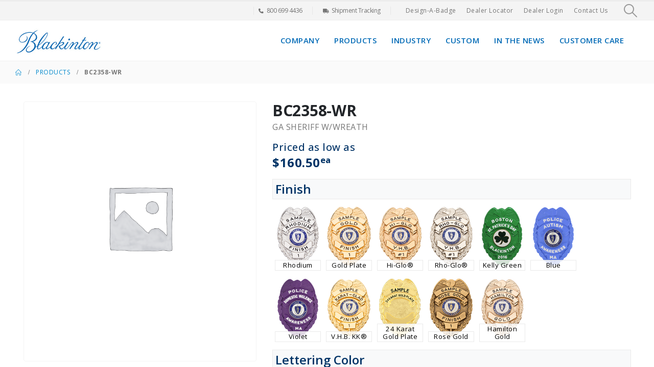

--- FILE ---
content_type: text/html; charset=UTF-8
request_url: https://www2.blackinton.com/product/bc2358-wr/
body_size: 33495
content:
<!DOCTYPE html>
<html lang="en-US">
<head>
	<meta charset="UTF-8">
	<!--[if IE]><meta http-equiv='X-UA-Compatible' content='IE=edge,chrome=1'><![endif]-->
	<meta name="viewport" content="width=device-width, initial-scale=1.0, minimum-scale=1.0">
	<link rel="profile" href="https://gmpg.org/xfn/11" />
	<link rel="pingback" href="https://www2.blackinton.com/xmlrpc.php" />

		<link rel="shortcut icon" href="//www2.blackinton.com/wp-content/uploads/2020/02/fav-icon.png" type="image/x-icon" />
		<link rel="apple-touch-icon" href="//www2.blackinton.com/wp-content/themes/porto/images/logo/apple-touch-icon.png" />
		<link rel="apple-touch-icon" sizes="120x120" href="//www2.blackinton.com/wp-content/themes/porto/images/logo/apple-touch-icon_120x120.png" />
		<link rel="apple-touch-icon" sizes="76x76" href="//www2.blackinton.com/wp-content/themes/porto/images/logo/apple-touch-icon_76x76.png" />
		<link rel="apple-touch-icon" sizes="152x152" href="//www2.blackinton.com/wp-content/themes/porto/images/logo/apple-touch-icon_152x152.png" />
	<meta name='robots' content='index, follow, max-image-preview:large, max-snippet:-1, max-video-preview:-1' />

	<!-- This site is optimized with the Yoast SEO plugin v26.6 - https://yoast.com/wordpress/plugins/seo/ -->
	<title>BC2358-WR - V. H. Blackinton</title>
	<link rel="canonical" href="https://www2.blackinton.com/product/bc2358-wr/" />
	<meta property="og:locale" content="en_US" />
	<meta property="og:type" content="article" />
	<meta property="og:title" content="BC2358-WR - V. H. Blackinton" />
	<meta property="og:description" content="GA SHERIFF W/WREATH This is a specialized star badge for Georgia! This version also includes an applied wreath!" />
	<meta property="og:url" content="https://www2.blackinton.com/product/bc2358-wr/" />
	<meta property="og:site_name" content="V. H. Blackinton" />
	<meta property="article:modified_time" content="2023-07-26T20:57:40+00:00" />
	<meta name="twitter:card" content="summary_large_image" />
	<script type="application/ld+json" class="yoast-schema-graph">{"@context":"https://schema.org","@graph":[{"@type":"WebPage","@id":"https://www2.blackinton.com/product/bc2358-wr/","url":"https://www2.blackinton.com/product/bc2358-wr/","name":"BC2358-WR - V. H. Blackinton","isPartOf":{"@id":"https://www2.blackinton.com/#website"},"datePublished":"2020-07-14T19:36:54+00:00","dateModified":"2023-07-26T20:57:40+00:00","breadcrumb":{"@id":"https://www2.blackinton.com/product/bc2358-wr/#breadcrumb"},"inLanguage":"en-US","potentialAction":[{"@type":"ReadAction","target":["https://www2.blackinton.com/product/bc2358-wr/"]}]},{"@type":"BreadcrumbList","@id":"https://www2.blackinton.com/product/bc2358-wr/#breadcrumb","itemListElement":[{"@type":"ListItem","position":1,"name":"Home","item":"https://www2.blackinton.com/"},{"@type":"ListItem","position":2,"name":"Products","item":"https://www2.blackinton.com/products/"},{"@type":"ListItem","position":3,"name":"BC2358-WR"}]},{"@type":"WebSite","@id":"https://www2.blackinton.com/#website","url":"https://www2.blackinton.com/","name":"V. H. Blackinton","description":"Pages - Blackinton - American Made Police Badges - Fire Badges - Sheriff Badges and Uniform Insignia","potentialAction":[{"@type":"SearchAction","target":{"@type":"EntryPoint","urlTemplate":"https://www2.blackinton.com/?s={search_term_string}"},"query-input":{"@type":"PropertyValueSpecification","valueRequired":true,"valueName":"search_term_string"}}],"inLanguage":"en-US"}]}</script>
	<!-- / Yoast SEO plugin. -->


<link rel='dns-prefetch' href='//stackpath.bootstrapcdn.com' />
<link rel='dns-prefetch' href='//cdn.datatables.net' />
<link rel='dns-prefetch' href='//cdnjs.cloudflare.com' />
<link rel='dns-prefetch' href='//maxcdn.bootstrapcdn.com' />
<link rel='dns-prefetch' href='//unpkg.com' />
<link rel="alternate" type="application/rss+xml" title="V. H. Blackinton &raquo; Feed" href="https://www2.blackinton.com/feed/" />
<link rel="alternate" type="application/rss+xml" title="V. H. Blackinton &raquo; Comments Feed" href="https://www2.blackinton.com/comments/feed/" />
<link rel="alternate" title="oEmbed (JSON)" type="application/json+oembed" href="https://www2.blackinton.com/wp-json/oembed/1.0/embed?url=https%3A%2F%2Fwww2.blackinton.com%2Fproduct%2Fbc2358-wr%2F" />
<link rel="alternate" title="oEmbed (XML)" type="text/xml+oembed" href="https://www2.blackinton.com/wp-json/oembed/1.0/embed?url=https%3A%2F%2Fwww2.blackinton.com%2Fproduct%2Fbc2358-wr%2F&#038;format=xml" />
		<link rel="shortcut icon" href="//www2.blackinton.com/wp-content/uploads/2020/02/fav-icon.png" type="image/x-icon" />
				<link rel="apple-touch-icon" href="//www2.blackinton.com/wp-content/themes/porto/images/logo/apple-touch-icon.png" />
				<link rel="apple-touch-icon" sizes="120x120" href="//www2.blackinton.com/wp-content/themes/porto/images/logo/apple-touch-icon_120x120.png" />
				<link rel="apple-touch-icon" sizes="76x76" href="//www2.blackinton.com/wp-content/themes/porto/images/logo/apple-touch-icon_76x76.png" />
				<link rel="apple-touch-icon" sizes="152x152" href="//www2.blackinton.com/wp-content/themes/porto/images/logo/apple-touch-icon_152x152.png" />
				<!-- This site uses the Google Analytics by MonsterInsights plugin v9.10.1 - Using Analytics tracking - https://www.monsterinsights.com/ -->
							<script src="//www.googletagmanager.com/gtag/js?id=G-9FYD7V2TCK"  data-cfasync="false" data-wpfc-render="false" async></script>
			<script data-cfasync="false" data-wpfc-render="false">
				var mi_version = '9.10.1';
				var mi_track_user = true;
				var mi_no_track_reason = '';
								var MonsterInsightsDefaultLocations = {"page_location":"https:\/\/www2.blackinton.com\/product\/bc2358-wr\/"};
								if ( typeof MonsterInsightsPrivacyGuardFilter === 'function' ) {
					var MonsterInsightsLocations = (typeof MonsterInsightsExcludeQuery === 'object') ? MonsterInsightsPrivacyGuardFilter( MonsterInsightsExcludeQuery ) : MonsterInsightsPrivacyGuardFilter( MonsterInsightsDefaultLocations );
				} else {
					var MonsterInsightsLocations = (typeof MonsterInsightsExcludeQuery === 'object') ? MonsterInsightsExcludeQuery : MonsterInsightsDefaultLocations;
				}

								var disableStrs = [
										'ga-disable-G-9FYD7V2TCK',
									];

				/* Function to detect opted out users */
				function __gtagTrackerIsOptedOut() {
					for (var index = 0; index < disableStrs.length; index++) {
						if (document.cookie.indexOf(disableStrs[index] + '=true') > -1) {
							return true;
						}
					}

					return false;
				}

				/* Disable tracking if the opt-out cookie exists. */
				if (__gtagTrackerIsOptedOut()) {
					for (var index = 0; index < disableStrs.length; index++) {
						window[disableStrs[index]] = true;
					}
				}

				/* Opt-out function */
				function __gtagTrackerOptout() {
					for (var index = 0; index < disableStrs.length; index++) {
						document.cookie = disableStrs[index] + '=true; expires=Thu, 31 Dec 2099 23:59:59 UTC; path=/';
						window[disableStrs[index]] = true;
					}
				}

				if ('undefined' === typeof gaOptout) {
					function gaOptout() {
						__gtagTrackerOptout();
					}
				}
								window.dataLayer = window.dataLayer || [];

				window.MonsterInsightsDualTracker = {
					helpers: {},
					trackers: {},
				};
				if (mi_track_user) {
					function __gtagDataLayer() {
						dataLayer.push(arguments);
					}

					function __gtagTracker(type, name, parameters) {
						if (!parameters) {
							parameters = {};
						}

						if (parameters.send_to) {
							__gtagDataLayer.apply(null, arguments);
							return;
						}

						if (type === 'event') {
														parameters.send_to = monsterinsights_frontend.v4_id;
							var hookName = name;
							if (typeof parameters['event_category'] !== 'undefined') {
								hookName = parameters['event_category'] + ':' + name;
							}

							if (typeof MonsterInsightsDualTracker.trackers[hookName] !== 'undefined') {
								MonsterInsightsDualTracker.trackers[hookName](parameters);
							} else {
								__gtagDataLayer('event', name, parameters);
							}
							
						} else {
							__gtagDataLayer.apply(null, arguments);
						}
					}

					__gtagTracker('js', new Date());
					__gtagTracker('set', {
						'developer_id.dZGIzZG': true,
											});
					if ( MonsterInsightsLocations.page_location ) {
						__gtagTracker('set', MonsterInsightsLocations);
					}
										__gtagTracker('config', 'G-9FYD7V2TCK', {"forceSSL":"true","link_attribution":"true"} );
										window.gtag = __gtagTracker;										(function () {
						/* https://developers.google.com/analytics/devguides/collection/analyticsjs/ */
						/* ga and __gaTracker compatibility shim. */
						var noopfn = function () {
							return null;
						};
						var newtracker = function () {
							return new Tracker();
						};
						var Tracker = function () {
							return null;
						};
						var p = Tracker.prototype;
						p.get = noopfn;
						p.set = noopfn;
						p.send = function () {
							var args = Array.prototype.slice.call(arguments);
							args.unshift('send');
							__gaTracker.apply(null, args);
						};
						var __gaTracker = function () {
							var len = arguments.length;
							if (len === 0) {
								return;
							}
							var f = arguments[len - 1];
							if (typeof f !== 'object' || f === null || typeof f.hitCallback !== 'function') {
								if ('send' === arguments[0]) {
									var hitConverted, hitObject = false, action;
									if ('event' === arguments[1]) {
										if ('undefined' !== typeof arguments[3]) {
											hitObject = {
												'eventAction': arguments[3],
												'eventCategory': arguments[2],
												'eventLabel': arguments[4],
												'value': arguments[5] ? arguments[5] : 1,
											}
										}
									}
									if ('pageview' === arguments[1]) {
										if ('undefined' !== typeof arguments[2]) {
											hitObject = {
												'eventAction': 'page_view',
												'page_path': arguments[2],
											}
										}
									}
									if (typeof arguments[2] === 'object') {
										hitObject = arguments[2];
									}
									if (typeof arguments[5] === 'object') {
										Object.assign(hitObject, arguments[5]);
									}
									if ('undefined' !== typeof arguments[1].hitType) {
										hitObject = arguments[1];
										if ('pageview' === hitObject.hitType) {
											hitObject.eventAction = 'page_view';
										}
									}
									if (hitObject) {
										action = 'timing' === arguments[1].hitType ? 'timing_complete' : hitObject.eventAction;
										hitConverted = mapArgs(hitObject);
										__gtagTracker('event', action, hitConverted);
									}
								}
								return;
							}

							function mapArgs(args) {
								var arg, hit = {};
								var gaMap = {
									'eventCategory': 'event_category',
									'eventAction': 'event_action',
									'eventLabel': 'event_label',
									'eventValue': 'event_value',
									'nonInteraction': 'non_interaction',
									'timingCategory': 'event_category',
									'timingVar': 'name',
									'timingValue': 'value',
									'timingLabel': 'event_label',
									'page': 'page_path',
									'location': 'page_location',
									'title': 'page_title',
									'referrer' : 'page_referrer',
								};
								for (arg in args) {
																		if (!(!args.hasOwnProperty(arg) || !gaMap.hasOwnProperty(arg))) {
										hit[gaMap[arg]] = args[arg];
									} else {
										hit[arg] = args[arg];
									}
								}
								return hit;
							}

							try {
								f.hitCallback();
							} catch (ex) {
							}
						};
						__gaTracker.create = newtracker;
						__gaTracker.getByName = newtracker;
						__gaTracker.getAll = function () {
							return [];
						};
						__gaTracker.remove = noopfn;
						__gaTracker.loaded = true;
						window['__gaTracker'] = __gaTracker;
					})();
									} else {
										console.log("");
					(function () {
						function __gtagTracker() {
							return null;
						}

						window['__gtagTracker'] = __gtagTracker;
						window['gtag'] = __gtagTracker;
					})();
									}
			</script>
							<!-- / Google Analytics by MonsterInsights -->
		<style id='wp-img-auto-sizes-contain-inline-css'>
img:is([sizes=auto i],[sizes^="auto," i]){contain-intrinsic-size:3000px 1500px}
/*# sourceURL=wp-img-auto-sizes-contain-inline-css */
</style>
<style id='wp-emoji-styles-inline-css'>

	img.wp-smiley, img.emoji {
		display: inline !important;
		border: none !important;
		box-shadow: none !important;
		height: 1em !important;
		width: 1em !important;
		margin: 0 0.07em !important;
		vertical-align: -0.1em !important;
		background: none !important;
		padding: 0 !important;
	}
/*# sourceURL=wp-emoji-styles-inline-css */
</style>
<style id='wp-block-library-inline-css'>
:root{--wp-block-synced-color:#7a00df;--wp-block-synced-color--rgb:122,0,223;--wp-bound-block-color:var(--wp-block-synced-color);--wp-editor-canvas-background:#ddd;--wp-admin-theme-color:#007cba;--wp-admin-theme-color--rgb:0,124,186;--wp-admin-theme-color-darker-10:#006ba1;--wp-admin-theme-color-darker-10--rgb:0,107,160.5;--wp-admin-theme-color-darker-20:#005a87;--wp-admin-theme-color-darker-20--rgb:0,90,135;--wp-admin-border-width-focus:2px}@media (min-resolution:192dpi){:root{--wp-admin-border-width-focus:1.5px}}.wp-element-button{cursor:pointer}:root .has-very-light-gray-background-color{background-color:#eee}:root .has-very-dark-gray-background-color{background-color:#313131}:root .has-very-light-gray-color{color:#eee}:root .has-very-dark-gray-color{color:#313131}:root .has-vivid-green-cyan-to-vivid-cyan-blue-gradient-background{background:linear-gradient(135deg,#00d084,#0693e3)}:root .has-purple-crush-gradient-background{background:linear-gradient(135deg,#34e2e4,#4721fb 50%,#ab1dfe)}:root .has-hazy-dawn-gradient-background{background:linear-gradient(135deg,#faaca8,#dad0ec)}:root .has-subdued-olive-gradient-background{background:linear-gradient(135deg,#fafae1,#67a671)}:root .has-atomic-cream-gradient-background{background:linear-gradient(135deg,#fdd79a,#004a59)}:root .has-nightshade-gradient-background{background:linear-gradient(135deg,#330968,#31cdcf)}:root .has-midnight-gradient-background{background:linear-gradient(135deg,#020381,#2874fc)}:root{--wp--preset--font-size--normal:16px;--wp--preset--font-size--huge:42px}.has-regular-font-size{font-size:1em}.has-larger-font-size{font-size:2.625em}.has-normal-font-size{font-size:var(--wp--preset--font-size--normal)}.has-huge-font-size{font-size:var(--wp--preset--font-size--huge)}.has-text-align-center{text-align:center}.has-text-align-left{text-align:left}.has-text-align-right{text-align:right}.has-fit-text{white-space:nowrap!important}#end-resizable-editor-section{display:none}.aligncenter{clear:both}.items-justified-left{justify-content:flex-start}.items-justified-center{justify-content:center}.items-justified-right{justify-content:flex-end}.items-justified-space-between{justify-content:space-between}.screen-reader-text{border:0;clip-path:inset(50%);height:1px;margin:-1px;overflow:hidden;padding:0;position:absolute;width:1px;word-wrap:normal!important}.screen-reader-text:focus{background-color:#ddd;clip-path:none;color:#444;display:block;font-size:1em;height:auto;left:5px;line-height:normal;padding:15px 23px 14px;text-decoration:none;top:5px;width:auto;z-index:100000}html :where(.has-border-color){border-style:solid}html :where([style*=border-top-color]){border-top-style:solid}html :where([style*=border-right-color]){border-right-style:solid}html :where([style*=border-bottom-color]){border-bottom-style:solid}html :where([style*=border-left-color]){border-left-style:solid}html :where([style*=border-width]){border-style:solid}html :where([style*=border-top-width]){border-top-style:solid}html :where([style*=border-right-width]){border-right-style:solid}html :where([style*=border-bottom-width]){border-bottom-style:solid}html :where([style*=border-left-width]){border-left-style:solid}html :where(img[class*=wp-image-]){height:auto;max-width:100%}:where(figure){margin:0 0 1em}html :where(.is-position-sticky){--wp-admin--admin-bar--position-offset:var(--wp-admin--admin-bar--height,0px)}@media screen and (max-width:600px){html :where(.is-position-sticky){--wp-admin--admin-bar--position-offset:0px}}

/*# sourceURL=wp-block-library-inline-css */
</style><style id='global-styles-inline-css'>
:root{--wp--preset--aspect-ratio--square: 1;--wp--preset--aspect-ratio--4-3: 4/3;--wp--preset--aspect-ratio--3-4: 3/4;--wp--preset--aspect-ratio--3-2: 3/2;--wp--preset--aspect-ratio--2-3: 2/3;--wp--preset--aspect-ratio--16-9: 16/9;--wp--preset--aspect-ratio--9-16: 9/16;--wp--preset--color--black: #000000;--wp--preset--color--cyan-bluish-gray: #abb8c3;--wp--preset--color--white: #ffffff;--wp--preset--color--pale-pink: #f78da7;--wp--preset--color--vivid-red: #cf2e2e;--wp--preset--color--luminous-vivid-orange: #ff6900;--wp--preset--color--luminous-vivid-amber: #fcb900;--wp--preset--color--light-green-cyan: #7bdcb5;--wp--preset--color--vivid-green-cyan: #00d084;--wp--preset--color--pale-cyan-blue: #8ed1fc;--wp--preset--color--vivid-cyan-blue: #0693e3;--wp--preset--color--vivid-purple: #9b51e0;--wp--preset--color--primary: var(--porto-primary-color);--wp--preset--color--secondary: var(--porto-secondary-color);--wp--preset--color--tertiary: var(--porto-tertiary-color);--wp--preset--color--quaternary: var(--porto-quaternary-color);--wp--preset--color--dark: var(--porto-dark-color);--wp--preset--color--light: var(--porto-light-color);--wp--preset--color--primary-hover: var(--porto-primary-light-5);--wp--preset--gradient--vivid-cyan-blue-to-vivid-purple: linear-gradient(135deg,rgb(6,147,227) 0%,rgb(155,81,224) 100%);--wp--preset--gradient--light-green-cyan-to-vivid-green-cyan: linear-gradient(135deg,rgb(122,220,180) 0%,rgb(0,208,130) 100%);--wp--preset--gradient--luminous-vivid-amber-to-luminous-vivid-orange: linear-gradient(135deg,rgb(252,185,0) 0%,rgb(255,105,0) 100%);--wp--preset--gradient--luminous-vivid-orange-to-vivid-red: linear-gradient(135deg,rgb(255,105,0) 0%,rgb(207,46,46) 100%);--wp--preset--gradient--very-light-gray-to-cyan-bluish-gray: linear-gradient(135deg,rgb(238,238,238) 0%,rgb(169,184,195) 100%);--wp--preset--gradient--cool-to-warm-spectrum: linear-gradient(135deg,rgb(74,234,220) 0%,rgb(151,120,209) 20%,rgb(207,42,186) 40%,rgb(238,44,130) 60%,rgb(251,105,98) 80%,rgb(254,248,76) 100%);--wp--preset--gradient--blush-light-purple: linear-gradient(135deg,rgb(255,206,236) 0%,rgb(152,150,240) 100%);--wp--preset--gradient--blush-bordeaux: linear-gradient(135deg,rgb(254,205,165) 0%,rgb(254,45,45) 50%,rgb(107,0,62) 100%);--wp--preset--gradient--luminous-dusk: linear-gradient(135deg,rgb(255,203,112) 0%,rgb(199,81,192) 50%,rgb(65,88,208) 100%);--wp--preset--gradient--pale-ocean: linear-gradient(135deg,rgb(255,245,203) 0%,rgb(182,227,212) 50%,rgb(51,167,181) 100%);--wp--preset--gradient--electric-grass: linear-gradient(135deg,rgb(202,248,128) 0%,rgb(113,206,126) 100%);--wp--preset--gradient--midnight: linear-gradient(135deg,rgb(2,3,129) 0%,rgb(40,116,252) 100%);--wp--preset--font-size--small: 13px;--wp--preset--font-size--medium: 20px;--wp--preset--font-size--large: 36px;--wp--preset--font-size--x-large: 42px;--wp--preset--spacing--20: 0.44rem;--wp--preset--spacing--30: 0.67rem;--wp--preset--spacing--40: 1rem;--wp--preset--spacing--50: 1.5rem;--wp--preset--spacing--60: 2.25rem;--wp--preset--spacing--70: 3.38rem;--wp--preset--spacing--80: 5.06rem;--wp--preset--shadow--natural: 6px 6px 9px rgba(0, 0, 0, 0.2);--wp--preset--shadow--deep: 12px 12px 50px rgba(0, 0, 0, 0.4);--wp--preset--shadow--sharp: 6px 6px 0px rgba(0, 0, 0, 0.2);--wp--preset--shadow--outlined: 6px 6px 0px -3px rgb(255, 255, 255), 6px 6px rgb(0, 0, 0);--wp--preset--shadow--crisp: 6px 6px 0px rgb(0, 0, 0);}:where(.is-layout-flex){gap: 0.5em;}:where(.is-layout-grid){gap: 0.5em;}body .is-layout-flex{display: flex;}.is-layout-flex{flex-wrap: wrap;align-items: center;}.is-layout-flex > :is(*, div){margin: 0;}body .is-layout-grid{display: grid;}.is-layout-grid > :is(*, div){margin: 0;}:where(.wp-block-columns.is-layout-flex){gap: 2em;}:where(.wp-block-columns.is-layout-grid){gap: 2em;}:where(.wp-block-post-template.is-layout-flex){gap: 1.25em;}:where(.wp-block-post-template.is-layout-grid){gap: 1.25em;}.has-black-color{color: var(--wp--preset--color--black) !important;}.has-cyan-bluish-gray-color{color: var(--wp--preset--color--cyan-bluish-gray) !important;}.has-white-color{color: var(--wp--preset--color--white) !important;}.has-pale-pink-color{color: var(--wp--preset--color--pale-pink) !important;}.has-vivid-red-color{color: var(--wp--preset--color--vivid-red) !important;}.has-luminous-vivid-orange-color{color: var(--wp--preset--color--luminous-vivid-orange) !important;}.has-luminous-vivid-amber-color{color: var(--wp--preset--color--luminous-vivid-amber) !important;}.has-light-green-cyan-color{color: var(--wp--preset--color--light-green-cyan) !important;}.has-vivid-green-cyan-color{color: var(--wp--preset--color--vivid-green-cyan) !important;}.has-pale-cyan-blue-color{color: var(--wp--preset--color--pale-cyan-blue) !important;}.has-vivid-cyan-blue-color{color: var(--wp--preset--color--vivid-cyan-blue) !important;}.has-vivid-purple-color{color: var(--wp--preset--color--vivid-purple) !important;}.has-black-background-color{background-color: var(--wp--preset--color--black) !important;}.has-cyan-bluish-gray-background-color{background-color: var(--wp--preset--color--cyan-bluish-gray) !important;}.has-white-background-color{background-color: var(--wp--preset--color--white) !important;}.has-pale-pink-background-color{background-color: var(--wp--preset--color--pale-pink) !important;}.has-vivid-red-background-color{background-color: var(--wp--preset--color--vivid-red) !important;}.has-luminous-vivid-orange-background-color{background-color: var(--wp--preset--color--luminous-vivid-orange) !important;}.has-luminous-vivid-amber-background-color{background-color: var(--wp--preset--color--luminous-vivid-amber) !important;}.has-light-green-cyan-background-color{background-color: var(--wp--preset--color--light-green-cyan) !important;}.has-vivid-green-cyan-background-color{background-color: var(--wp--preset--color--vivid-green-cyan) !important;}.has-pale-cyan-blue-background-color{background-color: var(--wp--preset--color--pale-cyan-blue) !important;}.has-vivid-cyan-blue-background-color{background-color: var(--wp--preset--color--vivid-cyan-blue) !important;}.has-vivid-purple-background-color{background-color: var(--wp--preset--color--vivid-purple) !important;}.has-black-border-color{border-color: var(--wp--preset--color--black) !important;}.has-cyan-bluish-gray-border-color{border-color: var(--wp--preset--color--cyan-bluish-gray) !important;}.has-white-border-color{border-color: var(--wp--preset--color--white) !important;}.has-pale-pink-border-color{border-color: var(--wp--preset--color--pale-pink) !important;}.has-vivid-red-border-color{border-color: var(--wp--preset--color--vivid-red) !important;}.has-luminous-vivid-orange-border-color{border-color: var(--wp--preset--color--luminous-vivid-orange) !important;}.has-luminous-vivid-amber-border-color{border-color: var(--wp--preset--color--luminous-vivid-amber) !important;}.has-light-green-cyan-border-color{border-color: var(--wp--preset--color--light-green-cyan) !important;}.has-vivid-green-cyan-border-color{border-color: var(--wp--preset--color--vivid-green-cyan) !important;}.has-pale-cyan-blue-border-color{border-color: var(--wp--preset--color--pale-cyan-blue) !important;}.has-vivid-cyan-blue-border-color{border-color: var(--wp--preset--color--vivid-cyan-blue) !important;}.has-vivid-purple-border-color{border-color: var(--wp--preset--color--vivid-purple) !important;}.has-vivid-cyan-blue-to-vivid-purple-gradient-background{background: var(--wp--preset--gradient--vivid-cyan-blue-to-vivid-purple) !important;}.has-light-green-cyan-to-vivid-green-cyan-gradient-background{background: var(--wp--preset--gradient--light-green-cyan-to-vivid-green-cyan) !important;}.has-luminous-vivid-amber-to-luminous-vivid-orange-gradient-background{background: var(--wp--preset--gradient--luminous-vivid-amber-to-luminous-vivid-orange) !important;}.has-luminous-vivid-orange-to-vivid-red-gradient-background{background: var(--wp--preset--gradient--luminous-vivid-orange-to-vivid-red) !important;}.has-very-light-gray-to-cyan-bluish-gray-gradient-background{background: var(--wp--preset--gradient--very-light-gray-to-cyan-bluish-gray) !important;}.has-cool-to-warm-spectrum-gradient-background{background: var(--wp--preset--gradient--cool-to-warm-spectrum) !important;}.has-blush-light-purple-gradient-background{background: var(--wp--preset--gradient--blush-light-purple) !important;}.has-blush-bordeaux-gradient-background{background: var(--wp--preset--gradient--blush-bordeaux) !important;}.has-luminous-dusk-gradient-background{background: var(--wp--preset--gradient--luminous-dusk) !important;}.has-pale-ocean-gradient-background{background: var(--wp--preset--gradient--pale-ocean) !important;}.has-electric-grass-gradient-background{background: var(--wp--preset--gradient--electric-grass) !important;}.has-midnight-gradient-background{background: var(--wp--preset--gradient--midnight) !important;}.has-small-font-size{font-size: var(--wp--preset--font-size--small) !important;}.has-medium-font-size{font-size: var(--wp--preset--font-size--medium) !important;}.has-large-font-size{font-size: var(--wp--preset--font-size--large) !important;}.has-x-large-font-size{font-size: var(--wp--preset--font-size--x-large) !important;}
/*# sourceURL=global-styles-inline-css */
</style>

<style id='classic-theme-styles-inline-css'>
/*! This file is auto-generated */
.wp-block-button__link{color:#fff;background-color:#32373c;border-radius:9999px;box-shadow:none;text-decoration:none;padding:calc(.667em + 2px) calc(1.333em + 2px);font-size:1.125em}.wp-block-file__button{background:#32373c;color:#fff;text-decoration:none}
/*# sourceURL=/wp-includes/css/classic-themes.min.css */
</style>
<link rel='stylesheet' id='wp-components-css' href='https://www2.blackinton.com/wp-includes/css/dist/components/style.min.css?ver=6.9' media='all' />
<link rel='stylesheet' id='wp-preferences-css' href='https://www2.blackinton.com/wp-includes/css/dist/preferences/style.min.css?ver=6.9' media='all' />
<link rel='stylesheet' id='wp-block-editor-css' href='https://www2.blackinton.com/wp-includes/css/dist/block-editor/style.min.css?ver=6.9' media='all' />
<link rel='stylesheet' id='wp-reusable-blocks-css' href='https://www2.blackinton.com/wp-includes/css/dist/reusable-blocks/style.min.css?ver=6.9' media='all' />
<link rel='stylesheet' id='wp-patterns-css' href='https://www2.blackinton.com/wp-includes/css/dist/patterns/style.min.css?ver=6.9' media='all' />
<link rel='stylesheet' id='wp-editor-css' href='https://www2.blackinton.com/wp-includes/css/dist/editor/style.min.css?ver=6.9' media='all' />
<link rel='stylesheet' id='block-robo-gallery-style-css-css' href='https://www2.blackinton.com/wp-content/plugins/robo-gallery/includes/extensions/block/dist/blocks.style.build.css?ver=5.1.1' media='all' />
<link rel='stylesheet' id='blackinton-css' href='https://www2.blackinton.com/wp-content/plugins/blackinton/css/blackinton.css?ver=1.1' media='all' />
<link rel='stylesheet' id='contact-form-7-css' href='https://www2.blackinton.com/wp-content/plugins/contact-form-7/includes/css/styles.css?ver=6.1.4' media='all' />
<link rel='stylesheet' id='photoswipe-css' href='https://www2.blackinton.com/wp-content/plugins/woocommerce/assets/css/photoswipe/photoswipe.min.css?ver=10.4.2' media='all' />
<link rel='stylesheet' id='photoswipe-default-skin-css' href='https://www2.blackinton.com/wp-content/plugins/woocommerce/assets/css/photoswipe/default-skin/default-skin.min.css?ver=10.4.2' media='all' />
<style id='woocommerce-inline-inline-css'>
.woocommerce form .form-row .required { visibility: visible; }
/*# sourceURL=woocommerce-inline-inline-css */
</style>
<link rel='stylesheet' id='porto-css' href='https://www2.blackinton.com/wp-content/themes/porto/style.css?ver=6.9' media='all' />
<link rel='stylesheet' id='child-style-css' href='https://www2.blackinton.com/wp-content/themes/porto-child/style.css?ver=1.1' media='all' />
<link rel='stylesheet' id='dataTables-css' href='https://cdnjs.cloudflare.com/ajax/libs/datatables/1.10.20/css/dataTables.bootstrap4.min.css?ver=1.0' media='all' />
<link rel='stylesheet' id='bootstrap4-css' href='https://stackpath.bootstrapcdn.com/bootstrap/4.5.2/css/bootstrap.min.css?ver=4.5.2' media='all' />
<link rel='stylesheet' id='font-awesome4-css' href='https://maxcdn.bootstrapcdn.com/font-awesome/4.6.1/css/font-awesome.min.css?ver=4.6.1' media='all' />
<link rel='stylesheet' id='font-awesome5-css' href='https://cdnjs.cloudflare.com/ajax/libs/font-awesome/5.15.2/css/all.min.css?ver=5.15.2' media='all' />
<link rel='stylesheet' id='icofont-css' href='https://unpkg.com/@icon/icofont/icofont.css?ver=1.01' media='all' />
<link rel='stylesheet' id='porto-fs-progress-bar-css' href='https://www2.blackinton.com/wp-content/themes/porto/inc/lib/woocommerce-shipping-progress-bar/shipping-progress-bar.css?ver=7.7.2' media='all' />
<link rel='stylesheet' id='porto-css-vars-css' href='https://www2.blackinton.com/wp-content/uploads/porto_styles/theme_css_vars.css?ver=7.7.2' media='all' />
<link rel='stylesheet' id='js_composer_front-css' href='https://www2.blackinton.com/wp-content/plugins/js_composer/assets/css/js_composer.min.css?ver=8.7.2' media='all' />
<link rel='stylesheet' id='bootstrap-css' href='https://www2.blackinton.com/wp-content/uploads/porto_styles/bootstrap.css?ver=7.7.2' media='all' />
<link rel='stylesheet' id='porto-plugins-css' href='https://www2.blackinton.com/wp-content/themes/porto/css/plugins_optimized.css?ver=7.7.2' media='all' />
<link rel='stylesheet' id='porto-theme-css' href='https://www2.blackinton.com/wp-content/themes/porto/css/theme.css?ver=7.7.2' media='all' />
<link rel='stylesheet' id='porto-animate-css' href='https://www2.blackinton.com/wp-content/themes/porto/css/part/animate.css?ver=7.7.2' media='all' />
<link rel='stylesheet' id='porto-widget-contact-info-css' href='https://www2.blackinton.com/wp-content/themes/porto/css/part/widget-contact-info.css?ver=7.7.2' media='all' />
<link rel='stylesheet' id='porto-widget-text-css' href='https://www2.blackinton.com/wp-content/themes/porto/css/part/widget-text.css?ver=7.7.2' media='all' />
<link rel='stylesheet' id='porto-widget-follow-us-css' href='https://www2.blackinton.com/wp-content/themes/porto/css/part/widget-follow-us.css?ver=7.7.2' media='all' />
<link rel='stylesheet' id='porto-blog-legacy-css' href='https://www2.blackinton.com/wp-content/themes/porto/css/part/blog-legacy.css?ver=7.7.2' media='all' />
<link rel='stylesheet' id='porto-header-shop-css' href='https://www2.blackinton.com/wp-content/themes/porto/css/part/header-shop.css?ver=7.7.2' media='all' />
<link rel='stylesheet' id='porto-header-legacy-css' href='https://www2.blackinton.com/wp-content/themes/porto/css/part/header-legacy.css?ver=7.7.2' media='all' />
<link rel='stylesheet' id='porto-footer-legacy-css' href='https://www2.blackinton.com/wp-content/themes/porto/css/part/footer-legacy.css?ver=7.7.2' media='all' />
<link rel='stylesheet' id='porto-nav-panel-css' href='https://www2.blackinton.com/wp-content/themes/porto/css/part/nav-panel.css?ver=7.7.2' media='all' />
<link rel='stylesheet' id='porto-revslider-css' href='https://www2.blackinton.com/wp-content/themes/porto/css/part/revslider.css?ver=7.7.2' media='all' />
<link rel='stylesheet' id='porto-media-mobile-sidebar-css' href='https://www2.blackinton.com/wp-content/themes/porto/css/part/media-mobile-sidebar.css?ver=7.7.2' media='(max-width:991px)' />
<link rel='stylesheet' id='porto-theme-member-css' href='https://www2.blackinton.com/wp-content/themes/porto/css/theme_member.css?ver=7.7.2' media='all' />
<link rel='stylesheet' id='porto-shortcodes-css' href='https://www2.blackinton.com/wp-content/uploads/porto_styles/shortcodes.css?ver=7.7.2' media='all' />
<link rel='stylesheet' id='porto-theme-shop-css' href='https://www2.blackinton.com/wp-content/themes/porto/css/theme_shop.css?ver=7.7.2' media='all' />
<link rel='stylesheet' id='porto-only-product-css' href='https://www2.blackinton.com/wp-content/themes/porto/css/part/only-product.css?ver=7.7.2' media='all' />
<link rel='stylesheet' id='porto-shop-legacy-css' href='https://www2.blackinton.com/wp-content/themes/porto/css/part/shop-legacy.css?ver=7.7.2' media='all' />
<link rel='stylesheet' id='porto-shop-sidebar-base-css' href='https://www2.blackinton.com/wp-content/themes/porto/css/part/shop-sidebar-base.css?ver=7.7.2' media='all' />
<link rel='stylesheet' id='porto-theme-wpb-css' href='https://www2.blackinton.com/wp-content/themes/porto/css/theme_wpb.css?ver=7.7.2' media='all' />
<link rel='stylesheet' id='porto-theme-radius-css' href='https://www2.blackinton.com/wp-content/themes/porto/css/theme_radius.css?ver=7.7.2' media='all' />
<link rel='stylesheet' id='porto-dynamic-style-css' href='https://www2.blackinton.com/wp-content/uploads/porto_styles/dynamic_style.css?ver=7.7.2' media='all' />
<link rel='stylesheet' id='porto-type-builder-css' href='https://www2.blackinton.com/wp-content/plugins/porto-functionality/builders/assets/type-builder.css?ver=3.7.2' media='all' />
<link rel='stylesheet' id='porto-account-login-style-css' href='https://www2.blackinton.com/wp-content/themes/porto/css/theme/shop/login-style/account-login.css?ver=7.7.2' media='all' />
<link rel='stylesheet' id='porto-theme-woopage-css' href='https://www2.blackinton.com/wp-content/themes/porto/css/theme/shop/other/woopage.css?ver=7.7.2' media='all' />
<link rel='stylesheet' id='porto-sp-layout-css' href='https://www2.blackinton.com/wp-content/themes/porto/css/theme/shop/single-product/builder.css?ver=7.7.2' media='all' />
<link rel='stylesheet' id='porto-style-css' href='https://www2.blackinton.com/wp-content/themes/porto/style.css?ver=7.7.2' media='all' />
<style id='porto-style-inline-css'>
.side-header-narrow-bar-logo{max-width:170px}#header,.sticky-header .header-main.sticky{border-top:3px solid #ededed}@media (min-width:992px){}.page-top ul.breadcrumb > li.home{display:inline-block}.page-top ul.breadcrumb > li.home a{position:relative;width:1em;text-indent:-9999px}.page-top ul.breadcrumb > li.home a:after{content:"\e883";font-family:'porto';float:left;text-indent:0}@media (min-width:1500px){.left-sidebar.col-lg-3,.right-sidebar.col-lg-3{width:20%}.main-content.col-lg-9{width:80%}.main-content.col-lg-6{width:60%}}.product-images .img-thumbnail .inner,.product-images .img-thumbnail .inner img{-webkit-transform:none;transform:none}.sticky-product{position:fixed;top:0;left:0;width:100%;z-index:1001;background-color:#fff;box-shadow:0 3px 5px rgba(0,0,0,0.08);padding:15px 0}.sticky-product.pos-bottom{top:auto;bottom:var(--porto-icon-menus-mobile,0);box-shadow:0 -3px 5px rgba(0,0,0,0.08)}.sticky-product .container{display:-ms-flexbox;display:flex;-ms-flex-align:center;align-items:center;-ms-flex-wrap:wrap;flex-wrap:wrap}.sticky-product .sticky-image{max-width:60px;margin-right:15px}.sticky-product .add-to-cart{-ms-flex:1;flex:1;text-align:right;margin-top:5px}.sticky-product .product-name{font-size:16px;font-weight:600;line-height:inherit;margin-bottom:0}.sticky-product .sticky-detail{line-height:1.5;display:-ms-flexbox;display:flex}.sticky-product .star-rating{margin:5px 15px;font-size:1em}.sticky-product .availability{padding-top:2px}.sticky-product .sticky-detail .price{font-family:Open Sans,Open Sans,sans-serif;font-weight:400;margin-bottom:0;font-size:1.3em;line-height:1.5}.sticky-product.pos-top:not(.hide){top:0;opacity:1;visibility:visible;transform:translate3d( 0,0,0 )}.sticky-product.pos-top.scroll-down{opacity:0 !important;visibility:hidden;transform:translate3d( 0,-100%,0 )}.sticky-product.sticky-ready{transition:left .3s,visibility 0.3s,opacity 0.3s,transform 0.3s,top 0.3s ease}.sticky-product .quantity.extra-type{display:none}@media (min-width:992px){body.single-product .sticky-product .container{padding-left:calc(var(--porto-grid-gutter-width) / 2);padding-right:calc(var(--porto-grid-gutter-width) / 2)}}.sticky-product .container{padding-left:var(--porto-fluid-spacing);padding-right:var(--porto-fluid-spacing)}@media (max-width:768px){.sticky-product .sticky-image,.sticky-product .sticky-detail,.sticky-product{display:none}.sticky-product.show-mobile{display:block;padding-top:10px;padding-bottom:10px}.sticky-product.show-mobile .add-to-cart{margin-top:0}.sticky-product.show-mobile .single_add_to_cart_button{margin:0;width:100%}}#login-form-popup{max-width:480px}#header .header-top .mega-menu > li.menu-item > a,.header-contact{font-weight:300;text-transform:none;letter-spacing:.5px;margin-right:10px}#header .header-main .header-left{padding:9px 0}
/*# sourceURL=porto-style-inline-css */
</style>
<link rel='stylesheet' id='porto-360-gallery-css' href='https://www2.blackinton.com/wp-content/themes/porto/inc/lib/threesixty/threesixty.css?ver=7.7.2' media='all' />
<link rel='stylesheet' id='styles-child-css' href='https://www2.blackinton.com/wp-content/themes/porto-child/style.css?ver=6.9' media='all' />
<link rel='stylesheet' id='glossary-hint-css' href='https://www2.blackinton.com/wp-content/plugins/glossary-by-codeat-premium/assets/css/tooltip-classic.css?ver=2.3.9' media='all' />
<script src="https://www2.blackinton.com/wp-content/plugins/google-analytics-for-wordpress/assets/js/frontend-gtag.min.js?ver=9.10.1" id="monsterinsights-frontend-script-js" async data-wp-strategy="async"></script>
<script data-cfasync="false" data-wpfc-render="false" id='monsterinsights-frontend-script-js-extra'>var monsterinsights_frontend = {"js_events_tracking":"true","download_extensions":"doc,pdf,ppt,zip,xls,docx,pptx,xlsx","inbound_paths":"[{\"path\":\"\\\/go\\\/\",\"label\":\"affiliate\"},{\"path\":\"\\\/recommend\\\/\",\"label\":\"affiliate\"}]","home_url":"https:\/\/www2.blackinton.com","hash_tracking":"false","v4_id":"G-9FYD7V2TCK"};</script>
<script src="https://www2.blackinton.com/wp-includes/js/jquery/jquery.min.js?ver=3.7.1" id="jquery-core-js"></script>
<script src="https://www2.blackinton.com/wp-includes/js/jquery/jquery-migrate.min.js?ver=3.4.1" id="jquery-migrate-js"></script>
<script src="https://www2.blackinton.com/wp-content/plugins/woocommerce/assets/js/jquery-blockui/jquery.blockUI.min.js?ver=2.7.0-wc.10.4.2" id="wc-jquery-blockui-js" data-wp-strategy="defer"></script>
<script id="wc-add-to-cart-js-extra">
var wc_add_to_cart_params = {"ajax_url":"/wp-admin/admin-ajax.php","wc_ajax_url":"/?wc-ajax=%%endpoint%%","i18n_view_cart":"View cart","cart_url":"https://www2.blackinton.com/cart/","is_cart":"","cart_redirect_after_add":"no"};
//# sourceURL=wc-add-to-cart-js-extra
</script>
<script src="https://www2.blackinton.com/wp-content/plugins/woocommerce/assets/js/frontend/add-to-cart.min.js?ver=10.4.2" id="wc-add-to-cart-js" data-wp-strategy="defer"></script>
<script src="https://www2.blackinton.com/wp-content/plugins/woocommerce/assets/js/photoswipe/photoswipe.min.js?ver=4.1.1-wc.10.4.2" id="wc-photoswipe-js" defer data-wp-strategy="defer"></script>
<script src="https://www2.blackinton.com/wp-content/plugins/woocommerce/assets/js/photoswipe/photoswipe-ui-default.min.js?ver=4.1.1-wc.10.4.2" id="wc-photoswipe-ui-default-js" defer data-wp-strategy="defer"></script>
<script id="wc-single-product-js-extra">
var wc_single_product_params = {"i18n_required_rating_text":"Please select a rating","i18n_rating_options":["1 of 5 stars","2 of 5 stars","3 of 5 stars","4 of 5 stars","5 of 5 stars"],"i18n_product_gallery_trigger_text":"View full-screen image gallery","review_rating_required":"yes","flexslider":{"rtl":false,"animation":"slide","smoothHeight":true,"directionNav":false,"controlNav":"thumbnails","slideshow":false,"animationSpeed":500,"animationLoop":false,"allowOneSlide":false},"zoom_enabled":"","zoom_options":[],"photoswipe_enabled":"1","photoswipe_options":{"shareEl":false,"closeOnScroll":false,"history":false,"hideAnimationDuration":0,"showAnimationDuration":0},"flexslider_enabled":""};
//# sourceURL=wc-single-product-js-extra
</script>
<script src="https://www2.blackinton.com/wp-content/plugins/woocommerce/assets/js/frontend/single-product.min.js?ver=10.4.2" id="wc-single-product-js" defer data-wp-strategy="defer"></script>
<script src="https://www2.blackinton.com/wp-content/plugins/woocommerce/assets/js/js-cookie/js.cookie.min.js?ver=2.1.4-wc.10.4.2" id="wc-js-cookie-js" defer data-wp-strategy="defer"></script>
<script id="woocommerce-js-extra">
var woocommerce_params = {"ajax_url":"/wp-admin/admin-ajax.php","wc_ajax_url":"/?wc-ajax=%%endpoint%%","i18n_password_show":"Show password","i18n_password_hide":"Hide password"};
//# sourceURL=woocommerce-js-extra
</script>
<script src="https://www2.blackinton.com/wp-content/plugins/woocommerce/assets/js/frontend/woocommerce.min.js?ver=10.4.2" id="woocommerce-js" defer data-wp-strategy="defer"></script>
<script src="https://www2.blackinton.com/wp-content/plugins/js_composer/assets/js/vendors/woocommerce-add-to-cart.js?ver=8.7.2" id="vc_woocommerce-add-to-cart-js-js"></script>
<script id="wc-cart-fragments-js-extra">
var wc_cart_fragments_params = {"ajax_url":"/wp-admin/admin-ajax.php","wc_ajax_url":"/?wc-ajax=%%endpoint%%","cart_hash_key":"wc_cart_hash_0d1b494e90d2a4aae07d51845fa5ef6e","fragment_name":"wc_fragments_0d1b494e90d2a4aae07d51845fa5ef6e","request_timeout":"15000"};
//# sourceURL=wc-cart-fragments-js-extra
</script>
<script src="https://www2.blackinton.com/wp-content/plugins/woocommerce/assets/js/frontend/cart-fragments.min.js?ver=10.4.2" id="wc-cart-fragments-js" defer data-wp-strategy="defer"></script>
<script id="child-theme-script-js-extra">
var ajax_object = {"ajax_url":"https://www2.blackinton.com/wp-admin/admin-ajax.php"};
//# sourceURL=child-theme-script-js-extra
</script>
<script src="https://www2.blackinton.com/wp-content/themes/porto-child/js/child_theme_scripts.js?ver=1.0.0" id="child-theme-script-js"></script>
<script></script><link rel="https://api.w.org/" href="https://www2.blackinton.com/wp-json/" /><link rel="alternate" title="JSON" type="application/json" href="https://www2.blackinton.com/wp-json/wp/v2/product/113926" /><link rel="EditURI" type="application/rsd+xml" title="RSD" href="https://www2.blackinton.com/xmlrpc.php?rsd" />
<meta name="generator" content="WordPress 6.9" />
<meta name="generator" content="WooCommerce 10.4.2" />
<link rel='shortlink' href='https://www2.blackinton.com/?p=113926' />
		<script type="text/javascript" id="webfont-queue">
		WebFontConfig = {
			google: { families: [ 'Open+Sans:400,500,600,700,800','Shadows+Into+Light:400,700' ] }
		};
		(function(d) {
			var wf = d.createElement('script'), s = d.scripts[d.scripts.length - 1];
			wf.src = 'https://www2.blackinton.com/wp-content/themes/porto/js/libs/webfont.js';
			wf.async = true;
			s.parentNode.insertBefore(wf, s);
		})(document);</script>
			<noscript><style>.woocommerce-product-gallery{ opacity: 1 !important; }</style></noscript>
	<meta name="generator" content="Powered by WPBakery Page Builder - drag and drop page builder for WordPress."/>
<meta name="generator" content="Powered by Slider Revolution 6.7.39 - responsive, Mobile-Friendly Slider Plugin for WordPress with comfortable drag and drop interface." />
<link rel="icon" href="https://www2.blackinton.com/wp-content/uploads/2025/05/cropped-VHBFavicon-32x32.png" sizes="32x32" />
<link rel="icon" href="https://www2.blackinton.com/wp-content/uploads/2025/05/cropped-VHBFavicon-192x192.png" sizes="192x192" />
<link rel="apple-touch-icon" href="https://www2.blackinton.com/wp-content/uploads/2025/05/cropped-VHBFavicon-180x180.png" />
<meta name="msapplication-TileImage" content="https://www2.blackinton.com/wp-content/uploads/2025/05/cropped-VHBFavicon-270x270.png" />
<script>function setREVStartSize(e){
			//window.requestAnimationFrame(function() {
				window.RSIW = window.RSIW===undefined ? window.innerWidth : window.RSIW;
				window.RSIH = window.RSIH===undefined ? window.innerHeight : window.RSIH;
				try {
					var pw = document.getElementById(e.c).parentNode.offsetWidth,
						newh;
					pw = pw===0 || isNaN(pw) || (e.l=="fullwidth" || e.layout=="fullwidth") ? window.RSIW : pw;
					e.tabw = e.tabw===undefined ? 0 : parseInt(e.tabw);
					e.thumbw = e.thumbw===undefined ? 0 : parseInt(e.thumbw);
					e.tabh = e.tabh===undefined ? 0 : parseInt(e.tabh);
					e.thumbh = e.thumbh===undefined ? 0 : parseInt(e.thumbh);
					e.tabhide = e.tabhide===undefined ? 0 : parseInt(e.tabhide);
					e.thumbhide = e.thumbhide===undefined ? 0 : parseInt(e.thumbhide);
					e.mh = e.mh===undefined || e.mh=="" || e.mh==="auto" ? 0 : parseInt(e.mh,0);
					if(e.layout==="fullscreen" || e.l==="fullscreen")
						newh = Math.max(e.mh,window.RSIH);
					else{
						e.gw = Array.isArray(e.gw) ? e.gw : [e.gw];
						for (var i in e.rl) if (e.gw[i]===undefined || e.gw[i]===0) e.gw[i] = e.gw[i-1];
						e.gh = e.el===undefined || e.el==="" || (Array.isArray(e.el) && e.el.length==0)? e.gh : e.el;
						e.gh = Array.isArray(e.gh) ? e.gh : [e.gh];
						for (var i in e.rl) if (e.gh[i]===undefined || e.gh[i]===0) e.gh[i] = e.gh[i-1];
											
						var nl = new Array(e.rl.length),
							ix = 0,
							sl;
						e.tabw = e.tabhide>=pw ? 0 : e.tabw;
						e.thumbw = e.thumbhide>=pw ? 0 : e.thumbw;
						e.tabh = e.tabhide>=pw ? 0 : e.tabh;
						e.thumbh = e.thumbhide>=pw ? 0 : e.thumbh;
						for (var i in e.rl) nl[i] = e.rl[i]<window.RSIW ? 0 : e.rl[i];
						sl = nl[0];
						for (var i in nl) if (sl>nl[i] && nl[i]>0) { sl = nl[i]; ix=i;}
						var m = pw>(e.gw[ix]+e.tabw+e.thumbw) ? 1 : (pw-(e.tabw+e.thumbw)) / (e.gw[ix]);
						newh =  (e.gh[ix] * m) + (e.tabh + e.thumbh);
					}
					var el = document.getElementById(e.c);
					if (el!==null && el) el.style.height = newh+"px";
					el = document.getElementById(e.c+"_wrapper");
					if (el!==null && el) {
						el.style.height = newh+"px";
						el.style.display = "block";
					}
				} catch(e){
					console.log("Failure at Presize of Slider:" + e)
				}
			//});
		  };</script>
		<style id="wp-custom-css">
			@media (max-width:1500px) {
    html {
    overflow: visible !important;
}
}

/* === Start: Mobile Full Width Fix for Columns (Added by Sharyn 2025) === */
@media (max-width: 767px) {
    .vc_col-sm-1, .vc_col-sm-2, .vc_col-sm-3, .vc_col-sm-4,
    .vc_col-sm-5, .vc_col-sm-6, .vc_col-sm-7, .vc_col-sm-8,
    .vc_col-sm-9, .vc_col-sm-10, .vc_col-sm-11, .vc_col-sm-12,
    [class*="porto-column-"] {
        width: 100% !important;
        max-width: 100% !important;
        flex: 0 0 100% !important;
        padding-left: 15px;
        padding-right: 15px;
        box-sizing: border-box;
    }
}
/* === End: Mobile Full Width Fix === */
		</style>
		<style id="sccss">/* Enter Your Custom CSS Here */
.wpb_text_column.wpb_content_element {margin-bottom: 0;}
.wpb_text_column.wpb_content_element .wpb_wrapper div h1 {font-size: 21px;line-height: 28px;margin-right: 10px;font-weight: 600;color: #036;}
.SingleProdPageRight .price {float: left;width: auto;margin-bottom: 0;}

.cat_view_more {float: left;width: 100%;padding: 0 6px;font-size: 10px !important;color: #ed6d6d;}
.container, .main-container {float:none;width:1280px; margin:0 auto !important;}
#header.sticky-header .logo {max-width: 200px !important;}
#header.sticky-header .header-main.sticky .header-left {padding-top:6px; padding-bottom:6px;}
.container-fluid{padding-left: 0 !important;padding-right: 0 !important;}
.footer-copyright {font-size: 15px;}
.submit-btn .wpcf7-submit {border: 2px solid #bbb !important;color:#bbb !important;}
.submit-btn .wpcf7-submit:hover {border: 2px solid #fafafa !important;color:#fafafa !important;}
.whyhireus .vc_custom_heading em::before {left: 65% !important;}
.member-info-container p {font-size: 12px;line-height: 14px;margin-top: 5px;}
.page-top {background-color: #fafafa !important;padding: 0 !important;border-top: solid 1px #f1f1f1 !important;border-bottom: none !important;}
.page-top > .container {padding-top: 10px !important;padding-bottom: 10px !important;}
.advantage-tabs .nav.nav-tabs {width: 25%;padding: 0;text-align: left;}
.advantage-tabs .nav.nav-tabs .nav-item a {padding-left:0 !important; font-family: Open Sans !important; font-weight:600 !important; text-transform:uppercase; font-size:18px; color:#666 !important;}
.advantage-tabs .nav.nav-tabs .nav-item.active a {border-right: 2px solid #08c;color:#08c !important;}
.contactFormArea {float: left;background-color: #fafafa;border: solid 1px #eaeaea;padding: 15px;}
.contactFormArea .row {margin-left:0; margin-right:0;}

.porto-modal-content .contactFormArea .row {margin-bottom:15px;}
.porto-modal-content .contactFormArea .row:last-child {margin-bottom:0px;}
.porto-modal-content .contactFormArea {width: 600px;margin: 5% auto; float:none;}
.porto-modal-content .contactFormArea label {width: 30%;}
.porto-modal-content .contactFormArea span {width: 70%;}
.porto-modal-content .contactFormArea span input, .porto-modal-content .contactFormArea span textarea {width: 100%;}
.porto-modal-content .contactFormArea .row .row {width: 100%;border-top: solid 1px #eaeaea;margin-top: 15px;}
.porto-modal-content .contactFormArea .row .row .fullColumn {width: 50%;margin-left: 50%;margin-top: 15px;}
.porto-modal-content .contactFormArea .row .row .fullColumn input {width: calc(50% - 20px);float: left;margin-left: 10px; margin-bottom:0;}
.contactFormArea p {color: #025faf;line-height: 21px;border-bottom: solid 1px #eaeaea;padding-bottom: 15px;}
.SingleProdPageRight p b {font-size: 21px;font-weight: 600;float: left;width: 100%;margin: 15px 0;}

.leftColumn {float: left;width: 47%; margin:5px 1.5%;}
.rightColumn {float: left;width: 47%; margin:5px 1.5%;}
.leftColumn input, .rightColumn input {max-width: 100%;}
.fullColumn {float: left;width: 97%; margin:5px 1.5%}
.fullColumn textarea {float:left; width:100%; height:150px;}
.porto-map-section {margin-left: 0 !important;margin-right: 0 !important;padding: 0 !important;}
.porto-map-section .map-content {padding: 25px 15px !important;}
.footer-main .widget-title {margin-bottom: 25px !important;}
.footer-main .textwidget p {margin-bottom: 25px !important;}
.footer-main .contact-details.list.list-icons li {margin-bottom: 20px !important;}
.footer-main .contact-details.list.list-icons li i {color: #aaa;font-size: 18px;}
.subscribeSection .btn.btn-primary.wysija-submit {font-family: Open Sans;font-weight: 600;font-size: 14px;}
.testimonial-carousel p {color: #757575 !important;}
.testimonial .testimonial-author span {color: #555 !important;}
.outlineButton, .outlineButton a {font-family: Open Sans;font-weight: 600;font-size: 14px;}
.memberContent {float: left;width: 100%;background-color: #fafafa;padding: 15px;margin: 10px 0;border: solid 1px #f1f1f1;}
.memberPic {float: left;margin-right: 50px; width:200px;}
.memberDetails{float: left;width: calc(100% - 250px);}
.memberTitle {float: left;width: 100%;text-transform: uppercase;font-weight: 700;font-size: 20px;color: #555; margin-bottom:15px;}
.memberRole {float: left;width: 100%;font-size: 13px;text-transform: uppercase;color: #4f8098;font-weight: 600;}
.memberMail {float: left;width: 100%;color: #ed5348;font-size: 13px;word-wrap:break-word !important;}
.entry-content {float: left;width: 100%;overflow: hidden;margin: 15px 0 !important;}
.entry-content p {font-size:14px;}
.postlink {float: left;}
.postlink a {font-size: 14px;background-color: transparent;border: solid 1px;padding: 5px 15px;border-radius: 0px;text-decoration: none;}
.postlink a:hover {background-color: #025faf;border: solid 1px; color:#fff; text-decoration: none;}
.single-team .main-content-wrap {float:none;width:1280px; margin:0 auto !important;}
.testimonial.testimonial-with-quotes img {box-shadow: 0 4px 8px 3px rgba(0,0,0,0.10);}
.wpcf7-form-control.wpcf7-submit {padding: 5px 25px;border-radius: 0;background-color: transparent;color: #025faf;border: 2px solid; text-transform: uppercase;width:100%;}
.wpcf7-form-control.wpcf7-submit:hover {background-color: #025faf;color: #ffffff;}
.ms-rteTable-6 {background-color: #fefefe;border: solid 1px #dcdcdc;margin: 0 auto;}
.ms-rteTableHeaderRow-6 {background-color: #3fa3d5;color:#fff;}
.ms-rteTableOddRow-6 {background-color: #eaeaea;}
.ms-rteTableEvenRow-6 p {font-weight: 400;}
.custom-input-box i {color:#9c9c9c !important;font-size: 1.3em;left: 16px;position: relative;top: 38px;z-index: 9;}
.custom-input-box .form-control {border-radius: 2px;height: 50px;padding-left: 50px;}
.submit-btn .wpcf7-submit {background:transparent none repeat scroll 0 0;border: 2px solid #4dbb6d;border-radius: 0px !important;color: #4dbb6d;font-weight: 600;padding: 11px 30px;text-transform: uppercase;transition: all .2s ease-in-out 0s;border: 2px solid #bbb !important;color: #bbb !important;}
.submit-btn .wpcf7-submit:hover {border: 2px solid #fafafa !important;color:#fafafa !important; background-color:transparent;}
.videoFrame {width:100%; height:350px;}
.liststyletext ul li {margin-bottom: 10px;line-height: 26px;}
.liststyletext ul li ul li {margin-bottom: 5px;line-height: 24px;font-size: 14px;}
.FeatureBoxSec .feature-box-icon {background-color: transparent !important;width: 35%;}
.FeatureBoxSec .feature-box-info {font-size: 12px;line-height: 14px;}
.FeatureBoxSec, .FeatureBoxText {margin-bottom: 0;}
.IntFeatureBoxContent .vc_column-inner {background-color: #fafafa;border: solid 1px #b5d5e5;padding: 15px !important;border-radius: 5px;}
.FeatureBoxText {border-top: solid 1px #b5d5e5;padding:15px 0;}
.subheadcontent, .subheadcontent h2 {font-size: 16px;font-weight: 600;color: #ce5056;}
.FeatureBoxText p strong {color: #0264b2;}
.industryRightImage .vc_single_image-wrapper.vc_box_border_grey {box-shadow: 0 0 9px 3px rgba(0,0,0,0.25);border: solid 2px #fff;}
.liststyletext a { font-weight:600;}
.liststyletext a:hover {color: #0264b2; text-decoration:underline;}
.ms-rteTable-default {border: double 4px #e1e1e1;}
.ms-rteTableHeaderRow-default {background-color: #f1f1f1;}
.ms-rteTableOddRow-default {border-bottom: solid 1px #e1e1e1;}
.porto-links-block.learnmore-links {border: none;background: transparent;}
.porto-links-block.learnmore-links button {margin-right: 5px;}
.FeatureBoxText p {font-size: 13px;line-height: 16px;margin-bottom: 5px;}
.FeatureBoxText .cont-phn {font-size: 14px;color: #08c;}
.anniversary-3col-sec .porto-column.vc_col-sm-1\/5 {width: 25%;}
.anniversary-3col-sec .porto-column.vc_col-sm-1\/5:last-child {width: 0;}
.anniversary-3col-sec .porto-column.vc_col-sm-1\/5 .vc_custom_heading {font-size: 21px !important;}
ul, ol {padding-left: 15px;}
ol li {margin-bottom:10px;}
.anniversary-3col-sec .porto-column.vc_col-sm-1\/5:first-child {width: 20%;}
.anniversary-3col-sec .porto-column.vc_col-sm-1\/5 ul li{font-size: 15px;line-height: 20px;}
.arrows {margin-top: 10px;}
.featureBoxContent .feature-box-icon {background-color: transparent !important; top: 80px !important;}
.featureBoxContent ul li {margin-bottom:10px;}
.FeatureBoxRecognition .feature-box-icon {background-color: transparent !important; top: 30px !important;}
.FeatureBoxRecognition .wpb_text_column.wpb_content_element {margin-bottom:5px !important;}
.FeatureBoxRecognition {margin-bottom:15px !important;}
.recognitionImageCaption p {font-size: 14px;letter-spacing: 0.25px;}
.BlackintonCommendationBarsGif {background-color: #f7e9e9;padding: 25px;margin-bottom: 15px;}
.SlideBarHoldersImage .vc_single_image-img {border: solid 1px #f1f1f1;padding: 10px;box-shadow: 0px 4px 5px 2px rgba(0,0,0,0.15);border-radius: 6px;}
.btmCont.subheadcontent h2 {margin-bottom:0;}
.rowOne {float: left;width: 100%;list-style: none;padding: 0; margin-bottom:0;}
.rowOneItems {float: left;width: 15%;margin: 0.83%;text-align: center;border: solid 2px #eaeaea;padding: 10px;}
.rowOneItems p {font-size: 14px;line-height: 18px;}
.rowOneItems:hover {opacity: 0.75;transform: scale(1.03);}
.FeatureBoxColor .feature-box-icon {background-color: transparent !important; top: 30px !important;}
.FeatureBoxColor .wpb_text_column.wpb_content_element {margin-bottom:5px !important;}
.FeatureBoxColor {margin-bottom:15px !important;}
.FeatureBoxColor .feature-box.reverse .feature-box-icon {margin-top: 45px !important;}
.FeatureBoxColor .feature-box.reverse {text-align: left;}
.StandardColors .rowOneItems {padding: 15px 0;min-height: 156px;}
.StandardColors .rowOneItems p {font-size: 12px;padding-top: 10px;margin-bottom: 0;}
.ms-rteTableOddRow-default, .ms-rteTableEvenRow-default {border-bottom: solid 1px #e1e1e1;}
.ms-rteTableOddCol-default {border-left: solid 1px #e1e1e1;border-right: solid 1px #e1e1e1;}
.ms-rteTableHeaderOddCol-default, .ms-rteTableHeaderEvenCol-default {text-align: center;}
.badges-featureBox {background-color: #f8f8f8;border: dashed 1px #cacaca;padding: 25px;padding-bottom: 0;}
.badges-featureBox .feature-box .feature-box-icon {background: transparent;}
.badges-featureBox2 {position: relative;top: 25px;}
.badges-featureBox2 .feature-box .feature-box-icon {background: transparent;}
.FeaturedTextSeparators .feature-box .feature-box-icon {position: relative;top: 100px;background-color: transparent;}
.FeatureBoxJourney {position: relative;top: 25px;}
.FeatureBoxJourney .feature-box .feature-box-icon {position: relative;top: 80px;background-color: transparent;}
.FeatureBoxJourney .feature-box .feature-box-icon img {border: solid 5px #dadada;}
.FeatureBoxJourney.topadjust .feature-box .feature-box-icon {top: 50px;}
.ms-rteThemeBackColor-1-2.ms-rteTableFirstCol-default {background-color: #e4e4e4;border: solid 1px #cacaca;}
.ms-rteThemeBackColor-10-0.ms-rteTableFirstCol-default {background-color: #fc7;border: solid 1px #cfa358; color: #353535;}
.ms-rteThemeBackColor-10-5.ms-rteTableFirstCol-default {background-color: #a47558 !important;border: solid 1px #83604b;color: #151515;}
.ms-rteThemeBackColor-10-5.ms-rteTableFirstCol-default span {background-color:transparent !important;}
.ms-rteThemeBackColor-6-1.ms-rteTableFirstCol-default {background: linear-gradient(to right, #be6385, #4183e1);color:#fff;border: solid 1px #7c74b5;}
.ms-rteThemeBackColor-2-0.ms-rteThemeForeColor-1-0.ms-rteTableFirstCol-default {background: linear-gradient(to right, #956f42, #e9e1d7, #56524d);color:#fff;border: solid 1px #766147;}
.ms-rteTableEvenCol-default, .ms-rteTableFirstCol-default {width: 18%;text-align: center;}
.FeatureBoxSeals .feature-box .feature-box-icon {background: transparent;}
.beastcancerawareness .vc_gitem-zone {background-size: auto;background-color: #fafafa;background-position: 50% -15px;}
.porto-toggles .toggle label { color: #666;font-size: 16px;border-left-color:#cacaca;background-color:#f8f8f8;}
.porto-toggles section.toggle.active > label {background-color:#757575;color: #fff;border-left-color:#555;}
.porto-toggles .toggle-content {border: solid 1px #eaeaea;padding: 15px !important;padding-bottom: 15px;padding-bottom: 0 !important;margin-top: -5px; margin-bottom:10px;}
.porto-toggles .toggle > .toggle-content > p {font-size: 14px;color: #757575;}
.calltoaction-litrature {padding: 30px 40px !important;}
.calltoaction-litrature h2 {color: #fff !important;font-weight: 600 !important;font-size: 24px !important;}
.calltoaction-litrature p {font-size: 14px !important;line-height: 18px;}
.calltoaction-litrature .vc_btn3-container.vc_btn3-inline {float: right;}
.VideoContentBox .vc_custom_heading {font-size: 18px !important;line-height: 24px;text-align: center;text-transform: uppercase;}
.VideoContentBox .vp-img {width: 90%;border: solid 2px #eaeaea;}
.VideoContentBox p {font-size: 14px;line-height: 20px;}
.VideoContentBox .featured-box {min-height: 500px;}
.VideoContentBox .vc_custom_heading.align-left {height: 68px;}
.VideoContentBox .featured-box {margin: 0 auto 20px !important;background: linear-gradient(#fff, #f8f8f8);}
.VideoContentBox .featured-box .box-content {border-top: 1px solid #dfdfdf;}
.literatureContentBox {border: solid 1px #eaeaea;padding: 15px;background: linear-gradient(#fff, #f8f8f8);min-height: 320px;}
.literatureContentBox .feature-box .feature-box-icon {align-items: top !important;-ms-flex-align: top !important;display: block;background-color: transparent;padding: 0;padding-left: 0px;  padding-left: 7px;}
.literatureContentBox .feature-box-icon img {border: solid 2px #eaeaea;}
.literatureContentBox .wpb_content_element {margin-bottom: 20px;}
.literatureContentBox p {font-size: 14px;line-height: 24px;}
.memberPic img {width: 100%;height: auto;}
.memberContent:last-child {margin-bottom: 50px !important;}
.hoverBoxContentBlock {width: 26.6%;}
.HoverBlocks h2 {font-size: 18px;text-transform: uppercase;line-height: 24px;}
.HoverBlocks p {font-size: 15px;line-height: 21px;}
.HoverBlocks .vc-hoverbox-block.vc-hoverbox-front {background-size: auto;background-repeat: no-repeat;}
.HoverBlocks {border: solid 1px #eaeaea;margin-bottom: 25px;height:295px;}
.HoverBlocks .vc-hoverbox:hover .vc-hoverbox-inner {max-height: 295px;min-height: 295px;}
.encyclopedia .post-date, .encyclopedia .post-meta {display: none;}
.contactFormArea.becomeDealer p {margin-bottom: 2px;font-size: 14px;margin-top: 5px;}
.contactFormArea.becomeDealer select {width: 100%;}
.postContentBlock {float: left;width: 48%;margin: 15px 1%;border: dashed 1px #e1e1e1;padding: 25px 25px;background-color: #fcfcfc;height: auto;}
.postTitle {float: left;width: 100%;height: 60px;border-bottom: solid 1px #eee;overflow: hidden;text-overflow: ellipsis;display: -webkit-box;-webkit-box-orient: vertical;-webkit-line-clamp: 2;}
.postTitle a {font-weight: 600;color: #ef666c;font-size: 18px;padding-bottom: 15px;float: left;width: 100%;}
.postContentText p {display:none;}
.postContentText p:first-child {display:block;float: left;width: 100%;overflow: hidden;text-overflow: ellipsis;display: -webkit-box;-webkit-box-orient: vertical;-webkit-line-clamp: 3;}
.postFeatImg {float: left;width: 100%;height: 260px;overflow: hidden;margin-bottom: 20px;}
.postFeatImg img {float:left;max-width:100%; height:auto;}
.postContentText {float: left;width: 100%;height: 75px;overflow: hidden;margin-bottom: 15px;}
.postAuthor span {color: #2497d0;}
.porto-container.container.headContainer {margin-top: 50px !important;border: dashed 1px #dedede;background-color: #fafafa;padding: 30px; margin-bottom:50px !important;}
.headContainer h2 {text-transform: uppercase; margin-bottom: 0;}
.headContainer .wpb_text_column.wpb_content_element {margin-bottom: 0;}
.headContainer2 {margin-top: 50px !important;padding: 30px; margin-bottom:50px !important;}
.contactFormArea.DealerLoginForm {width: 500px;}
.contactFormArea.DealerLoginForm p {margin-bottom: 9px;}
.contactFormArea.DealerLoginForm .fullColumn span {float: left;width: 100%;}
.contactFormArea.DealerLoginForm .fullColumn span input {float: left;width: 100%;}
.contactFormArea.DealerLoginForm input[type="submit"] {width: 96%;margin: 25px 2%;}
.forgotPSW {float: left;width: 100%;text-align: center;}
.forgotPSW a {float: left;width: 100%;text-align: center;font-size:13px;}
.locateDealer .fullColumn span span span {float: left;width: 100%;margin: 5px 0;}
.locateDealer .fullColumn span span span input[type="radio"] {float:left; width:50px;position: relative;top: 5px;}
.locateDealer .fullColumn span span span span {float:left; width:calc(100% - 60px); margin:0;}
.contactFormArea.locateDealer .row:last-child {margin-top: 25px;}
.contactFormArea.locateDealer .wpcf7-select {margin-left: 55px;width: 100%;}
.search.search-results .container-fluid {width: 1280px;margin: 50px auto;}
.search.search-results .img-thumbnail {width: 15%;}
.encyclopedia .page-content {width: 1280px;margin: 100px auto;padding: 25px; border: double 4px #eee;}
.footer-wrapper.footer-reveal {position:relative;}
.page-wrapper {padding-bottom: 0 !important;}
#main {min-height: 500px;}
.post-type-archive-encyclopedia .main-content.col-lg-9 {max-width: 100%;flex: 0 0 100%;}
.post-type-archive-encyclopedia .col-lg-3.sidebar.porto-blog-sidebar.right-sidebar {display:none;}
.encyclopedia.tooltipstered {color: #3d9a80;}
.warranty_block li {margin-bottom: 15px;}
#footer {float: left;width: 100%;}
#footer .footer-bottom {float: left;width: 100%;}
.contact-details.list.list-icons span {color: #fafafa;}
.casestudies-template-default .page-content {width: 1280px; margin: 50px auto;}
.designabadgesec {float: left;width: calc(50% - 5px) !important;max-width: calc(50% - 5px) !important;}
.placinganordersec {float: right;width: calc(50% - 5px) !important;max-width: calc(50% - 5px) !important; background:#fafafa  no-repeat !important;background-position: bottom right !important;}
.blockQuoteSection .blockquote-primary {border-color: #08c !important;background-color: #fafafa;padding: 50px;}
.blockQuoteSection p {color: #999;}
.blockQuoteSection footer {color: #3dade5; text-transform:uppercase;}
.blockQuoteSection footer cite {color: #757575;float: left;width: 100%;font-size: 14px;}
.sidebar.blockQuoteSection {background-color: #fafafa;border: solid 1px #f1f1f1;float:left;width:100%;}
.sidebar.blockQuoteSection .blockquote-primary {border: none;padding: 15px;float:left;width:100%;}
.sidebar.blockQuoteSection .blockquote-primary p {font-size:14px; line-height:20px;}
.sidebar.blockQuoteSection footer cite {font-size: 12px;}
.learnmore-links .links-content a {background-color: #fafafa;border: solid 1px #08c !important;margin-right: 10px;text-transform: uppercase;color: #08c;}
.sidebarPostSection .thumb-info {border: solid 1px #eaeaea;padding: 5px;}

#accordion .card {border: none;}
#accordion .card-header {padding: 0;margin-bottom: 0;border: none;border-bottom: 1px solid rgba(0,0,0,.125);background-color: transparent;}
#accordion .card-header h5 {float: left; width: 100%;}
#accordion .card-header h5 a {float: left;width: 100%;font-size: 14px;text-transform: uppercase;letter-spacing: .5px;color: #444;padding: 9px 0; text-decoration:none;}
#accordion .card-header:hover h5 a {background-color: #fafafa;}
#accordion .card-header h5 a i {float: right;font-size: 12px;opacity: 0.6;position: relative;top: 4px;right: 5px;}
#accordion .card-body {padding: 0;}
#accordion .card-body .card-header h5 a {padding: 9px 0;padding-left: 10px;text-transform: none;background-color: #fafafa;color: #757575;}
#collapse-1-1-1 .card-body label {float: left;width: 100%;margin: 0;padding: 6px 10px;font-size: 14px;border-bottom: solid 1px #eaeaea;}
/*#collapse-1-1-1 .card-body label input[type="checkbox"] {opacity: 0.75; margin-right:10px;}*/
/*#accordion .card:last-child .card-header {border-bottom: none;}*/
.expand-menu label {float: left;width: 100%;font-size: 14px;padding: 4px 0;padding-left: 10px;border-bottom: solid 1px #eaeaea; margin:0;}
.expand-menu label input[type="checkbox"] {opacity: 0.75; margin-right:10px;}

/*Woocommerce*/
.woocommerce-main-image.img-responsive {width: auto !important;margin: 0 auto;padding: 50px;}
.main-content.col-lg-9 {max-width: 100%;flex: 0 0 100%;}
.col-lg-3.sidebar.porto-blog-sidebar.right-sidebar {width: 100%;max-width: 100%;flex: 0 0 100%;}
ul.products li.product-col .product-image {max-height: 350px;overflow: hidden;text-align: center;}
.product-image .inner {overflow: hidden;position: relative;height: 300px;display: table-cell !important;vertical-align: middle;}
#mini-cart .cart_list .product-image .inner {height:auto;}
.woocommerce-product-attributes.shop_attributes.table.table-striped th {width: 30%;}
.woocommerce-main-image.img-responsive {max-height: 510px;}
.single_variation_wrap {display: none !important;}
#tab-custom_tab2{float: left;width: 100%;}
.var-finishes {float: left;/*width: 8%;padding: 0.5%;height: 140px;*/width: 11.5%;padding: .5%;height: 120px;border: dashed 1px #eaeaea;margin: 0.5%;}
.var-finishes img {width: 100%;float: left;}
.var-finishes h4 {float: left;width: 100%;font-size: 10px;text-align: center;position: relative;bottom: 25px;background-color: rgba(255,255,255,0.9);border: solid 1px #eaeaea;line-height: 14px;padding: 2px;}
.var-finishes img {opacity: 0.8;}
.var-finishes:hover img {transform: scale(1.1);opacity: 1;}
/*.var-lettering-colors {float: left;width: 8%;padding: 0.5%;height: 120px; margin-top:10px;}*/
.var-lettering-colors img {width: auto;opacity:0.8;}
.var-lettering-colors img:hover {opacity:1;}
.var-lettering-colors h4 {float: left;width: 100%;font-size: 11px;text-align: center;position: relative;bottom:34px;background-color: rgba(255,255,255,0.8);border: solid 1px #eaeaea;line-height: 10px;padding: 2px;}
.product-summary-wrap .product_meta span a, .product-summary-wrap .product_meta span span {color: #229dce !important;}
.woocommerce-Price-amount.amount, .price {color: #ff6e4c !important;}
/*.custom-column .tab-content{display:block;float: left;width: 100%;}
.custom-column #tab-custom_tab1 .var-image {float: left;width: 15.66%;padding: 2.5%;height: auto;}*/
.custom-column #tab-custom_tab2 .color-image {float: left;width: 7%;height: auto;padding: 0.5%;}
.product_title.entry-title.show-product-nav {color: #00a1e0;}
.product_meta .posted_in, .product_meta .tagged_as {float: left;width: 100%;}
.sku {color: #025faf;}
/*.woocommerce-tabs h2.resp-accordion::before {display: none;}*/
.custom-column .woocommerce-tabs h2.resp-tab-active {border-bottom-color: #ddd !important; border-bottom: 1px solid !important;}
.custom-column .resp-tabs-container h2 {margin-top: 15px;float: left;width: 100%;}
.zoomWindow {width: 510px !important;height: 510px !important;}
.related.products {float: left;width: 100%;margin-top: 50px;}
.woocommerce-tabs .tab-content {padding: 25px 0 !important;}
.woocommerce-tabs .tab-content p {font-size:16px !important;}

/*21042020*/
.SingleProdPageRight .resp-tabs-container .tab-content {float: left;width: 100%;/*min-height: 310px;*/}
.var-lettering-colors {float: left;width: 11.5%;padding: .5%;height: 102px;margin: 10px 0.5%; border:dashed 1px #eaeaea;}
.var-lettering-colors img {height:92px;}
.SingleProdPageRight .tab-content.resp-tab-content {display: block !important;}
.SingleProdPageRight .woocommerce-tabs h2.resp-accordion {padding-left: 0 !important;font-size: 21px;color: #036;font-weight: 400;text-transform: capitalize;}
.SingleProdPageRight .woocommerce-tabs h2.resp-accordion::before {display: none;}
.SingleProdPageRight .woocommerce-tabs h2.resp-tab-active {border-bottom-color: #ddd !important;}
.singleproductdealerlink {float: left;padding: 0 !important;background-color: transparent !important;border: none !important;width: 100%;margin: 0 !important;}
.singleproductdealerlink a {background-color: transparent !important; border: none !important;color: #003366 !important;font-size: 16px !important;}
.singleproductdealerlink .btn:focus {box-shadow:none !important;}
.singleproductdealerlink:first-child {margin-top:25px;}
.product-thumbnails.thumbnails {margin: 15px 0; margin-top: 60px; max-height:120px;}
div#tab-description, div#tab-additional_information {min-height: auto !important;}
/*div#tab-reviews {display: none !important;}*/
.bestpricecontent {float: left;width: auto;margin-right: 15px;}
.SingleProdPageRight .woocommerce-Price-amount.amount, .SingleProdPageRight .price {font-size: 26px !important; color:#003366 !important;}
.singleprodimagedesc {position: relative;top: -185px;float: left;width: 100%;text-align: center;margin: 0 !important;}
.singleprodimagedesc p {font-size: 14px;line-height: 18px; color:#777;}
.singleprodimagedesc p strong {color: #777;font-weight: 400;} 
.prod-attachmetns-sec {float: left;width: 100%;}
.var-attachment {float: left;width: 11.5%;padding: .5%;height: 120px;margin: 10px 0.5%; border:dashed 1px #eaeaea;}
.var-attachment img {max-height: 112px;}
.var-attachment p {height:120px;}
.var-attachment h4 {float: left;width: 100%;font-size: 10px;text-align: center;position: relative;bottom: 50px;background-color: rgba(255,255,255,.9);border: solid 1px #eaeaea;line-height: 14px;padding: 2px;}
.prodAtachBlock p a {color:#757575 !important;}
.mfp-hide {position: absolute;top: -8.7%;left: -24.3%;z-index: 9999;background-color: rgba(0,0,0,0.75);width: 1920px;height: 100vh;}
.singleproductdealerlink button {background-color: transparent;color: #003366 !important;font-size: 16px !important;}
.singleproductdealerlink button i {color: #036; font-size:16px;}
.product-thumbnails.thumbnails .owl-item.active .img-thumbnail {float: left;width: auto;height: 120px;display: flex;align-items: center;justify-content: center;flex-direction: column;}
.resp-tab-content tbody td, .resp-tab-content tbody td a {font-size: 16px;line-height: 16px;color: #757575 !important;}
.singleprodimagedesc p {margin-bottom: 0;line-height: 21px;color: #777;}
.singleprodimagedesc p:first-child {color:#990000;}

.SingleProdPageRight #product-tab .resp-tabs-container .resp-accordion:first-child {display: none;}
.prodChoicesBlocks {float: left;width: 100%;margin: 0;border-bottom: solid 1px #cacaca;margin-bottom: 5px;font-size: 21px; color: #003366;font-weight: 400;}
#tab-additional_information {padding: 0 !important; margin-bottom:25px;}
#tab-additional_information .woocommerce-product-attributes-item th, #tab-additional_information .woocommerce-product-attributes-item td {padding: 5px 15px; border: solid 1px #f1f1f1;font-size:14px;}
.prodFinishPricing {width: 100%;margin: 0 !important;}
.prodFinishPricing td {padding-left: 0;}
.var-lettering-colors p {float: left;width: 100%;text-align: center;}

.sidebar.porto-woo-category-sidebar.left-sidebar, .sidebar.porto-woo-category-sidebar.right-sidebar {padding-top: 15px;padding-bottom: 0;margin-bottom: 50px;}
.sidebar.porto-woo-category-sidebar.left-sidebar .ywcca_category_accordion_widget {padding-left: 0 !important;}
.sidebar.porto-woo-category-sidebar.left-sidebar a {color: #444;font-size: 14px;}
.sidebar.porto-woo-category-sidebar.left-sidebar .current-cat-parent a {color: #025faf;font-weight: 400;}
.widget_yith_wc_category_accordion ul.ywcca_category_accordion_widget > li {border-bottom: 1px solid #ddd !important;}
.widget_yith_wc_category_accordion ul.children li::before {display: none !important;}
.sidebar.porto-woo-category-sidebar.left-sidebar .children {padding-left: 0 !important; margin-left:0 !important;background-color: #fafafa;}
.sidebar.porto-woo-category-sidebar.left-sidebar .children li {border-top: solid 1px #eaeaea;padding: 6px 0 6px 10px !important;}
.sidebar.porto-woo-category-sidebar.left-sidebar .children li a {color: #757575 !important;text-transform: capitalize;}
.widget_yith_wc_category_accordion ul.ywcca_category_accordion_widget li i {margin-top: 6px !important;margin-right: 6px;}
.sidebar.porto-woo-category-sidebar.left-sidebar .children li.current-cat a {color: #025fb0 !important;}
.column2.column2-left-sidebar.boxed .main-content.col-lg-9 {max-width: 75%;}
.form-control.categoryRetrive {float: left;width: 16px; margin-top: 7px;}
.ywcca_category_accordion_widget ul.children li label {width: 100%; margin:0;}
.col-lg-3.sidebar.porto-woo-category-sidebar.left-sidebar li {list-style: none;padding: 5px 0;}
/*Woocommerce*/
.archive-products .loader-image {position: absolute;top: 25%;bottom: 0;left: 45%;}
/*Responsive CSS*/

@media only screen and (max-width:480px){
	.postContentBlock {float: left;width: 98%;}
	.memberDetails {width: 100%;}
	.memberPic {width: 100%;margin-bottom: 15px;}
	.porto-container.container {width: 90%;}
	.hoverBoxContentBlock {width: 100%;}
	.wpb_single_image.vc_align_right {text-align: center !important;}
	.single-team .main-content-wrap {width: 100%;}
	.ms-rteTable-6 {width: 100% !important;}
	.post-2175.encyclopedia.type-encyclopedia.status-publish.hentry .page-content {width: 90%;margin: 0 5%;}
	.contactFormArea.DealerLoginForm {width: 100%;}
	.porto-wrap-container.container {width: 92%;}
	.wpb_single_image.vc_align_left {text-align: center;}
	.col-sm-6.vc_column_container.col-md-6.col-lg-3.col-12 {margin: 5px 0;}
	.custom-about-video.align-items-center.vc_column_container.col-md-12.col-xl-4.col-lg-4.vc_custom_1521787863985 {float: left;width: 100%;height: 200px;}
	.vc_custom_1581434686965 {padding-right: 10% !important;padding-left: 10% !important;}
	.table-scroll .wpb_wrapper {overflow-x: scroll;}
	.encyclopedia .page-content {width: 96%;}
	.VideoContentBox .vc_custom_heading {font-size: 14px !important;line-height: 20px;}
	.vc_column_container.porto-column.vc_col-sm-4\/5 {margin-top: 15px;}
	.postFeatImg {height: auto;}
	.postTitle a {font-size: 15px;line-height: 18px;}
	.header-row.container {padding: 0 10px;}
	#header .header-top .mega-menu > li.menu-item > a, .header-contact {margin-right: 0 !important;}
	.wpb_single_image.vc_align_left {text-align: center !important;}
	.vc_row.wpb_row.row.vc_custom_1581434686965.no-padding.vc_row-has-fill {margin-right: 0;}
	.VideoContentBox .featured-box {min-height: auto;}
	
	#tab-custom_tab2 .var-image {width: 24%;height: 125px;}
	h2.resp-accordion {padding: 0 5px !important;}

	.vc_column_container.col-md-8.vc_custom_1581075587003 {padding: 0 !important;}
	.designabadgesec {width: 100% !important;max-width: calc(100% - 10px) !important;margin: 0 5px !important;}
	.placinganordersec  {width: 100% !important;max-width: calc(100% - 10px) !important;margin: 0 5px !important; margin-top:10px !important;}
}
@media only screen and (min-width:481px) and (max-width:767px){
	.memberPic {float: left;margin-right: 20px;width: 150px;}
	.memberDetails {width: calc(100% - 170px);}
	.wpb_single_image.vc_align_right {text-align: center !important;}
	.vc_column_container.porto-column.vc_col-sm-1\/5:first-child {display: none;}
	h2.resp-accordion {padding: 0 5px !important;}
}
@media only screen and (min-width:481px) and (max-width:991px){
	.porto-wrap-container.container {width: 90%;}
	.vc_column_container.col-md-12 {max-width: 90%;flex: 0 0 90%;margin: 0 auto;}
	.custom-about-video.align-items-center.vc_column_container.col-md-12.col-xl-4.col-lg-4.vc_custom_1521787863985 {float: left;width: 100%;height: 300px;}
	.col-sm-6.vc_column_container.col-md-6.col-lg-3.col-12 {margin: 15px 0;}	
 	.vc_custom_1581070475093 {padding-bottom: 0px !important;}
 	.vc_column_container.porto-column.vc_col-sm-1\/5:first-child {padding: 0;}	
 	#menu-sidebarmenucompany a {font-size: 12px;line-height: 10px;}	
 	.vc_custom_heading.vc_custom_1581420263587.align-left.text-uppercase.heading-dark.appear-animation.bounceInLeft.appear-animation-visible {font-size: 20px !important;}	
 	p {font-size: 14px;line-height: 20px;}	
 	.ms-rteTable-6 {width: 100% !important;}	
 	.memberDetails .vc_column_container.col-md-12 {max-width: 100%;flex: 0 0 100%;}	
 	.single-team .main-content-wrap {width: 100%;}
 	#menu-sidebarmenucustom li a {font-size: 12px;}	
	.sidebar-menu > li.menu-item > .arrow {right: 10px !important;font-size: 13px !important;}
	.vc_column_container.porto-column h3 {font-size: 20px !important;}
	.FeatureBoxSec .feature-box {display: block;}
	.FeatureBoxSec .feature-box .feature-box-icon {width:100%;}
	.FeatureBoxSec .feature-box-info {width: 100%;padding: 0 !important;top: 25px;position: relative;}
	.sidebarEmail {max-width: 100%;overflow: hidden;float: left;text-overflow: ellipsis;}
	.table-scroll .wpb_wrapper {overflow-x: scroll;}
	.encyclopedia .page-content {width: 90%;}
	.VideoContentBox .vc_custom_heading {font-size: 12px !important;line-height: 15px;}
	.vc_tta-tabs-list li a { padding: 6px !important;}
	.vc_tta-tabs-list li a span {font-size:13px;}
	.vc_column_container.porto-column.vc_col-sm-4\/5 {margin-top: 15px;}
	.postFeatImg {height: auto;}
	.postContentBlock {min-height: 410px;}
}
@media only screen and (min-width:481px) and (max-width:767px){
	#tab-custom_tab2 .var-image {width: 24%;height: 125px; text-align:center;}
	#tab-custom_tab2 .var-image img {width: 83px;max-height: 112px;float: none;text-align: center;}
}
@media only screen and (min-width:768px) and (max-width:991px){
  #tab-custom_tab2 .var-image {width: 15.6%;}
	#tab-custom_tab2 .var-image {width: 24%;height: 125px; text-align:center;}
	#tab-custom_tab2 .var-image img {width: 83px;max-height: 112px;float: none;text-align: center;}
	
	.product-thumbnails.thumbnails .owl-item.active .img-thumbnail {height: 64px;}
	.singleprodimagedesc {top: -130px;}
	.var-finishes, .var-attachment, .var-lettering-colors {width:19%;height: 105px;}
	.resp-tab-content tbody td, .resp-tab-content tbody td a {font-size: 14px;line-height: 8px;color: #757575 !important;}
	.col-lg-3.sidebar.porto-woo-category-sidebar.left-sidebar {max-width: 28%;padding: 0;float: left !important;position: relative;top: 55px;}
	.column2.column2-left-sidebar.boxed .main-content.col-lg-9 {max-width: 70%;position: absolute;margin-left: 27%;}
	body.woocommerce-page.archive .sidebar-content aside.widget {padding: 10px !important;}

	.widget_yith_wc_category_accordion ul li:not(.cat-parent), .widget_yith_wc_category_accordion ul li:not(.opened) {padding: 5px 0 !important;}
	.sidebar.porto-woo-category-sidebar.left-sidebar, .sidebar.porto-woo-category-sidebar.right-sidebar {margin-bottom: 70px;}
}

@media only screen and (max-width:1365px){
	.search.search-results .container-fluid {width: 100%;	}
}

@media only screen and (min-width:992px) and (max-width:1279px){

}

@media only screen and (min-width:992px) and (max-width:1365px){	
	.vc_column_container.col-md-12 {
		/*max-width: 960px;*/
		margin: 0 auto; 
		/*padding:0;*/
	}
	.row.main-content-wrap {float: left;width: 100%;margin-left: 0;}
	#main {background: transparent !important;margin-top: 0px;}
	#footer .container {width:100%;}
	.porto-wrap-container.container {width: 100%;margin: 0;max-width: 100%;}
	.porto-wrap-container.container .offset-lg-2 {margin-left: 25%;}
	.porto-wrap-container.container .row {margin-left: 15px;margin-right: 15px;}
	.porto-wrap-container.container .col-sm-6.vc_column_container.col-md-6.col-lg-3.col-12 {padding: 0 10px;}
	.custom-about-video.align-items-center {float: left;width: 100%;height: 400px;}	  
	#menu-sidebarmenucompany a, #menu-sidebarmenuindustry a, #menu-sidebarmenucustom a, #menu-customercare a {font-size: 13px;letter-spacing: 0;}
	#menu-sidebarmenucustom a, #menu-customercare a {padding: 3.5px;}
	#menu-sidebarmenucompany li, #menu-sidebarmenuindustry li, #menu-sidebarmenucustom li, #menu-customercare li {padding: 2px;}
	h3.vc_custom_heading {font-size: 18px !important;}
	.footer-copyright {color: #eee;}
	h4.vc_custom_heading {font-size: 18px !important;line-height: 24px;}
	.sidebarEmail {overflow: hidden;width: 100%;text-overflow: ellipsis;display: block;}
	.anniversary-3col-sec .porto-column.vc_col-sm-1\/5 .vc_custom_heading {font-size: 18px !important;}
	.wpb_raw_code.wpb_content_element.wpb_raw_html.table-scroll .wpb_wrapper {float: left;width: 100%;overflow: auto;}
	.VideoContentBox .vc_custom_heading {font-size: 15px !important;line-height: 18px;}
	h2.vc_custom_heading.align-left {font-size: 20px !important;margin-bottom: 5px;}
	.vc_tta-tab a {padding: 10px 16px !important;}
	.vc_tta-tab.vc_active a span {color: #d42323;}
	.porto-container.container {max-width: 1280px;}
	#tab-custom_tab2 .var-image {width: 10.1%;}
  .page-wrapper {z-index: 1;float: left;width: 100%;height: 100vh;overflow: scroll;}	
	.product .vc_column_container.col-md-12 {max-width: 100%;flex: 0 0 100%;}
	.resp-tab-content tbody td, .resp-tab-content tbody td a {font-size: 15px;line-height: 12px;color: #757575 !important;}
	/*.single-product .email-row .wpcf7-form-control.wpcf7-text.wpcf7-email.wpcf7-validates-as-required.wpcf7-validates-as-email{ width:100% !important; }*/
	.widget_yith_wc_category_accordion ul li:not(.cat-parent), .widget_yith_wc_category_accordion ul li:not(.opened) {padding: 6px 0 !important;}

}
@media only screen and (min-width:992px) and (max-width:1309px) {
 .product-thumbnails.thumbnails .owl-item.active .img-thumbnail {height: 81px;}
 .singleprodimagedesc {top: -150px;}
 .var-finishes, .var-attachment, .var-lettering-colors {width: 15.5%;}	
}
@media only screen and (min-width:1310px) {
	/*.vc_column_container.col-md-12 {max-width:1280px;}*/
}
.menu-navigation .fa-minus {display:none;}
.menu-navigation.open .fa-minus {display:block;}
.menu-navigation.open .fa-plus {display:none;}
.menu-navigation.open.collapsed .fa-plus {display:block;}
.menu-navigation.open.collapsed .fa-minus {display:none;}
.label-categoryRetrive{cursor:pointer;}
.shop-loop-after .woocommerce-pagination{display:none;}
.categoryRetrive.current-cat {color:#025faf !important;}
.hidefilterdisplay{display:none !important;}
.showfilterdisplay{display:block;}
.wpb_text_column.wpb_content_element.become-dealer {
    width: 100%;
}
.become-dealer .contactFormArea {
    width: 100%;
}
.contactFormArea.becomeDealer select {
	width: 79%;
}
.contactFormArea p {
    border-bottom: none;
}
.row.dealer-send-btn {
    float: right;
    margin-right: 15px;
	  margin-top: 15px;
}
.btnColumn {
    width: 200px;
}
.bottom-margin35 {
    margin-bottom: 35px;
}
.contactFormArea.contact-us {
    float: none;
}

.page-id-35 .wpcf7 form.sent .wpcf7-response-output {
    color: #000;
}
.a.share-googleplus {
    display: none;
}
.porto-feature-box.wpb_content_element.featureBoxContent {
    float: left;
}
h4.vc_custom_heading.subheadcontent.vc_custom_1582012462195.align-left.heading-dark.appear-animation.bounceInLeft.appear-animation-visible {
    clear: both;
}

.category920.rbs-img.rbs-img-loaded {
width: 33.33333% !important;
position: unset !important;
height: 200px !important;
}
.robo_gallery .rbs-img-container img {
box-shadow: none !important;
width: 160px !important;
}
.rbs-img-thumbnail-container {
height: 150px !important;
}
.rbs-img-image.rbs-lightbox.mfp-image {
width: 100% !important;
height: 150px !important;
}
.wpb_text_column.wpb_content_element {width: 100%;}
.rbs-img-image div[data-width][data-height]
{
width:100% !important;
}
.rbs-img-container {
margin-left: 0px !important;
margin-right: 70px;
}
@media screen and (max-width: 767px)
{
.category920.rbs-img.rbs-img-loaded {
width: 100.33333% !important;
}
.rbs-img-container {
margin-right: 0px;
margin-left: 20px !important;
}
	.robo_gallery .rbs-img-container img {
width: 140px !important;
}
}

/* On screens that are 992px or less, set the background color to blue */
@media screen and (max-width: 1365px) {
  html {
    overflow: hidden;
  }
}

.product-enq-form .wpcf7-response-output{
	clear:both;
}
.custom-menu .col ul li {
    display: flex;
    justify-content: center;
    align-items: center;
}

.custom-menu .col ul li a {
    vertical-align: middle;
    display: flex !important;
}

.product-enq-form span.wpcf7-not-valid-tip {
	text-align: right;
}

.single-product span.wpcf7-not-valid-tip {
	color: #c10000;
	margin-top: 3px;
	padding: 0;
	font-size: .9em;
}
.single-product .product-enq-form .contactFormArea .send-row {
	margin-right: 0px;
}
.single-product .product-enq-form > .wpb_wrapper
{
	 padding: 15px 15px 15px 15px;
}
.single-product .wpcf7 form.sent .wpcf7-response-output {
    color: #46b450;
}

.post-type-archive-encyclopedia .blog-posts article {
	margin-bottom: 10px !important;
	padding-bottom: 0rem;
}

#nav-menu-item-1700 .sub-menu{
		left:-246px;
}

@media only screen and (max-width: 600px) {
  .sidebarCompany{
    margin-bottom:30px;
  }
	.industryLeftImg{
		margin-top:0px;
	}
	
	.industryQuote{
		margin-top:30px;
	}
}

.industryLeftImg{
	margin-top:30px;
}

.literatureContentNoMarginBottom{
	padding:15px 15px 0px 15px;
	min-height:280px;
}

.product-options-item{
	opacity: 1 !important;
}

.wpb_text_column.wpb_content_element .wpb_wrapper {
	width: auto;
}

.page-top ul.breadcrumb>li {
    text-shadow: none;
    text-transform: uppercase;
    font-size: 12px;
}
.widget.contact-info .contact-info-block .contact-details strong, .widget.contact-info .contact-info-block .contact-details span {
	color: #fafafa;
}
#footer .widget p {
	color: #fafafa;
}
#footer span a {
	color: #fafafa !important;
}
#footer .widget-title {
	font-size: 1.2em !important;
}





@media screen and (max-width: 1345px)
{
	.single-product .email-row .wpcf7-form-control.wpcf7-text.wpcf7-email.wpcf7-validates-as-required.wpcf7-validates-as-email{
	}
}

@media screen and (max-width: 345px){
	.product-enq-form .contactFormArea .send-row{
		width:100% !important;
	}
}

.email-row .wpcf7-form-control.wpcf7-text.wpcf7-email.wpcf7-validates-as-required.wpcf7-validates-as-email { width:calc(100% - 25px) !important; margin-left:25px !important; }

@media screen and (max-width:991px){
.email-row .wpcf7-form-control.wpcf7-text.wpcf7-email.wpcf7-validates-as-required.wpcf7-validates-as-email { width:100% !important; margin-left:0px !important; }
	
}

.product-enq-form form .wpcf7-response-output
{
	display:none !important;
}




/* footer fixes */
.footer-reveal {
  z-index: inherit !important;
}

.page-wrapper {
  margin-bottom: 0 !important;
}

.faq-section, .vc_custom_1658230381377 {
	border: 1px solid transparent;
}

</style><noscript><style> .wpb_animate_when_almost_visible { opacity: 1; }</style></noscript><link rel='stylesheet' id='wc-blocks-style-css' href='https://www2.blackinton.com/wp-content/plugins/woocommerce/assets/client/blocks/wc-blocks.css?ver=wc-10.4.2' media='all' />
<link rel='stylesheet' id='vc_font_awesome_5_shims-css' href='https://www2.blackinton.com/wp-content/plugins/js_composer/assets/lib/vendor/dist/@fortawesome/fontawesome-free/css/v4-shims.min.css?ver=8.7.2' media='all' />
<link rel='stylesheet' id='vc_font_awesome_6-css' href='https://www2.blackinton.com/wp-content/plugins/js_composer/assets/lib/vendor/dist/@fortawesome/fontawesome-free/css/all.min.css?ver=8.7.2' media='all' />
<link rel='stylesheet' id='single_product-css' href='https://www2.blackinton.com/wp-content/plugins/blackinton/php/../css/single_product.css?ver=2.0.0' media='all' />
<link rel='stylesheet' id='rs-plugin-settings-css' href='//www2.blackinton.com/wp-content/plugins/revslider/sr6/assets/css/rs6.css?ver=6.7.39' media='all' />
<style id='rs-plugin-settings-inline-css'>
#rs-demo-id {}
/*# sourceURL=rs-plugin-settings-inline-css */
</style>
</head>
<body data-rsssl=1 class="wp-singular product-template-default single single-product postid-113926 wp-embed-responsive wp-theme-porto wp-child-theme-porto-child wide blog-1  theme-porto woocommerce woocommerce-page woocommerce-no-js porto-rounded porto-breadcrumbs-bb login-popup wide blog-1 wpb-js-composer js-comp-ver-8.7.2 vc_responsive">

	<div class="page-wrapper"><!-- page wrapper -->

		
					<!-- header wrapper -->
			<div class="header-wrapper">
								

	<header  id="header" class="header-builder">
	
	<div class="header-top"><div class="header-row container"><div class="header-col header-right"><div class="header-contact"><ul class="nav nav-pills nav-top">	
	<li class="phone nav-item-left-border nav-item-right-border">
		<span><a href="tel:800 699 4436"><i class="fas fa-phone"></i>800 699 4436</a></span>
	</li>
        <li class="email nav-item-right-border">
             <span><a href="https://www2.blackinton.com/tracking/"><i class="fas fa-truck"></i>Shipment Tracking</a></span>
       </li>
</ul></div><ul id="menu-topmenu" class="top-links mega-menu"><li id="nav-menu-item-137967" class="menu-item menu-item-type-custom menu-item-object-custom narrow"><a target="_blank" href="https://www.blackinton.com/design-a-badge/show-badge-catalog.php?PHPSESSID=i5b2o4j4gglj593113fp2fn882">Design-A-Badge</a></li>
<li id="nav-menu-item-48" class="menu-item menu-item-type-post_type menu-item-object-page narrow"><a href="https://www2.blackinton.com/dealer-locator/">Dealer Locator</a></li>
<li id="nav-menu-item-47" class="menu-item menu-item-type-post_type menu-item-object-page narrow"><a href="https://www2.blackinton.com/dealer-login/">Dealer Login</a></li>
<li id="nav-menu-item-46" class="menu-item menu-item-type-post_type menu-item-object-page narrow"><a href="https://www2.blackinton.com/contact-us/">Contact Us</a></li>
</ul><div class="searchform-popup search-popup simple-search-layout search-dropdown search-rounded"><a  class="search-toggle" role="button" aria-label="Search Toggle" href="#"><i class="porto-icon-magnifier"></i><span class="search-text">Search</span></a>	<form action="https://www2.blackinton.com/" method="get"
		class="searchform search-layout-simple">
		<div class="searchform-fields">
			<span class="text"><input name="s" type="text" value="" placeholder="Search&hellip;" autocomplete="off" /></span>
							<input type="hidden" name="post_type" value="product"/>
							<span class="button-wrap">
				<button class="btn btn-special" aria-label="Search" title="Search" type="submit">
					<i class="porto-icon-magnifier"></i>
				</button>
							</span>
		</div>
				<div class="live-search-list"></div>
			</form>
	</div></div></div></div><div class="header-main"><div class="header-row container"><div class="header-col header-left">
	<div class="logo">
	<a aria-label="Site Logo" href="https://www2.blackinton.com/" title="V. H. Blackinton - Pages &#8211; Blackinton &#8211; American Made Police Badges &#8211; Fire Badges &#8211; Sheriff Badges and Uniform Insignia"  rel="home">
		<img class="img-responsive standard-logo retina-logo" width="281" height="94" src="//www2.blackinton.com/wp-content/uploads/2020/02/logo.jpg" alt="V. H. Blackinton" />	</a>
	</div>
	</div><div class="header-col header-right"><ul id="menu-mainmenu" class="main-menu mega-menu menu-flat"><li id="nav-menu-item-44" class="menu-item menu-item-type-post_type menu-item-object-page menu-item-has-children has-sub narrow"><a class="nolink" href="#">Company</a>
<div class="popup"><div class="inner" style=""><ul class="sub-menu porto-narrow-sub-menu">
	<li id="nav-menu-item-334" class="menu-item menu-item-type-post_type menu-item-object-page" data-cols="1"><a href="https://www2.blackinton.com/company/who-we-are/">Who we are</a></li>
	<li id="nav-menu-item-522" class="menu-item menu-item-type-post_type menu-item-object-page" data-cols="1"><a href="https://www2.blackinton.com/company/blackinton-history/">Blackinton History</a></li>
	<li id="nav-menu-item-604" class="menu-item menu-item-type-post_type menu-item-object-page" data-cols="1"><a href="https://www2.blackinton.com/company/management-team/">Management Team</a></li>
	<li id="nav-menu-item-331" class="menu-item menu-item-type-post_type menu-item-object-page" data-cols="1"><a href="https://www2.blackinton.com/company/blackinton-advantage/">Blackinton Advantage</a></li>
	<li id="nav-menu-item-521" class="menu-item menu-item-type-post_type menu-item-object-page" data-cols="1"><a href="https://www2.blackinton.com/contact-us/">Contact Us</a></li>
	<li id="nav-menu-item-329" class="menu-item menu-item-type-post_type menu-item-object-page" data-cols="1"><a href="https://www2.blackinton.com/company/directions/">Directions</a></li>
	<li id="nav-menu-item-328" class="menu-item menu-item-type-post_type menu-item-object-page" data-cols="1"><a href="https://www2.blackinton.com/company/careers/">Careers</a></li>
</ul></div></div>
</li>
<li id="nav-menu-item-138228" class="menu-item menu-item-type-gs_sim menu-item-object-gs_sim narrow"><a href=https://www2.blackinton.com/products>Products</a><span class='arrow'></span>
     <div class='popup'>
      <div class='inner'>
       <ul class='sub-menu vhb-mega porto-narrow-sub-menu'><li class='menu-item menu-item-type-post_type menu-item-object-page'>
              <a href='https://www2.blackinton.com/products/?cat=BADGE'>Badges  
              </a>
             </li><li class='menu-item menu-item-type-post_type menu-item-object-page'>
              <a href='https://www2.blackinton.com/seals' title='Blackinton Seals'>
                Seals  
              </a>
             </li><li class='menu-item menu-item-type-post_type menu-item-object-page'>
              <a href='https://www2.blackinton.com/products/?cat=Awareness Badges'>Awareness Badges  
              </a>
             </li><li class='menu-item menu-item-type-post_type menu-item-object-page'>
              <a href='https://www2.blackinton.com/products/?cat=FLEXBADGE'>FlexBadge  
              </a>
             </li><li class='menu-item menu-item-type-post_type menu-item-object-page'>
              <a href='https://www2.blackinton.com/products/?cat=BADGEWALLETHOLDER'>Badge Wallet/Holder  
              </a>
             </li><li class='menu-item menu-item-type-post_type menu-item-object-page'>
              <a href='https://www2.blackinton.com/products/?cat=COLLECTIONS'>Collections  
              </a>
             </li><li class='menu-item menu-item-type-post_type menu-item-object-page'>
              <a href='https://www2.blackinton.com/products/?cat=NAMEBAR'>Name Bars  
              </a>
             </li><li class='menu-item menu-item-type-post_type menu-item-object-page'>
              <a href='https://www2.blackinton.com/products/?cat=INSIGNIA'>Insignia  
              </a>
             </li><li class='menu-item menu-item-type-post_type menu-item-object-page'>
              <a href='https://www2.blackinton.com/products/?cat=COMMENDATIONBAR'>Commendation Bars  
              </a>
             </li><li class='menu-item menu-item-type-post_type menu-item-object-page'>
              <a href='https://www2.blackinton.com/products/?cat=SLIDEBAR'>Slide Bar Holders  
              </a>
             </li><li class='menu-item menu-item-type-post_type menu-item-object-page'>
              <a href='https://www2.blackinton.com/products/?cat=MEDAL'>Medals  
              </a>
             </li><li class='menu-item menu-item-type-post_type menu-item-object-page'>
              <a href='https://www2.blackinton.com/products/?cat=COMBOBAR'>Letter/Number Combos  
              </a>
             </li><li class='menu-item menu-item-type-post_type menu-item-object-page'>
              <a href='https://www2.blackinton.com/products/?cat=MARKSMANSHIPBAR'>Marksmanship Bars  
              </a>
             </li><li class='menu-item menu-item-type-post_type menu-item-object-page'>
              <a href='https://www2.blackinton.com/products/?cat=INSTOCK'>In-Stock Products  
              </a>
             </li><li class='menu-item menu-item-type-post_type menu-item-object-page'>
              <a href='https://www2.blackinton.com/products/?cat=ACCESSORIES'>Accessories/Gifts  
              </a>
             </li><li class='menu-item menu-item-type-post_type menu-item-object-page'>
              <a href='https://www2.blackinton.com/products/?cat=REGALIA'>Fraternal Regalia  
              </a>
             </li> 
       </ul>
      </div>
     </div></li>
<li id="nav-menu-item-42" class="menu-item menu-item-type-post_type menu-item-object-page menu-item-has-children has-sub narrow"><a class="nolink" href="#">Industry</a>
<div class="popup"><div class="inner" style=""><ul class="sub-menu porto-narrow-sub-menu">
	<li id="nav-menu-item-138543" class="menu-item menu-item-type-post_type menu-item-object-page" data-cols="1"><a href="https://www2.blackinton.com/industry-2/">Industries</a></li>
	<li id="nav-menu-item-655" class="menu-item menu-item-type-post_type menu-item-object-page" data-cols="1"><a href="https://www2.blackinton.com/industry/international-badges/">International</a></li>
	<li id="nav-menu-item-654" class="menu-item menu-item-type-post_type menu-item-object-page" data-cols="1"><a href="https://www2.blackinton.com/industry/fraternal-regalia/">Fraternal Regalia</a></li>
</ul></div></div>
</li>
<li id="nav-menu-item-41" class="menu-item menu-item-type-post_type menu-item-object-page menu-item-has-children has-sub narrow"><a class="nolink" href="#">Custom</a>
<div class="popup"><div class="inner" style=""><ul class="sub-menu porto-narrow-sub-menu">
	<li id="nav-menu-item-142131" class="menu-item menu-item-type-post_type menu-item-object-page menu-item-has-children sub" data-cols="1"><a href="https://www2.blackinton.com/custom-badge/">Custom Badge</a>
	<ul class="sub-menu">
		<li id="nav-menu-item-143648" class="menu-item menu-item-type-post_type menu-item-object-page"><a href="https://www2.blackinton.com/custom-badge/">Custom Badge</a></li>
		<li id="nav-menu-item-143645" class="menu-item menu-item-type-post_type menu-item-object-page"><a href="https://www2.blackinton.com/custom-badge/custom-badge-gallery/">Custom Badge Gallery</a></li>
	</ul>
</li>
	<li id="nav-menu-item-824" class="menu-item menu-item-type-post_type menu-item-object-page menu-item-has-children sub" data-cols="1"><a href="https://www2.blackinton.com/custom/flexbadge/">FlexBadge©</a>
	<ul class="sub-menu">
		<li id="nav-menu-item-830" class="menu-item menu-item-type-post_type menu-item-object-page"><a href="https://www2.blackinton.com/custom/flexbadge/what-is-flexbadge/">What is FlexBadge?</a></li>
		<li id="nav-menu-item-829" class="menu-item menu-item-type-post_type menu-item-object-page"><a href="https://www2.blackinton.com/custom/flexbadge/standard-vs-custom/">Standard vs Custom</a></li>
		<li id="nav-menu-item-834" class="menu-item menu-item-type-post_type menu-item-object-page"><a href="https://www2.blackinton.com/custom/flexbadge/standard-flexbadge/">Standard FlexBadge</a></li>
		<li id="nav-menu-item-833" class="menu-item menu-item-type-post_type menu-item-object-page"><a href="https://www2.blackinton.com/custom/flexbadge/custom-flexbadge/">Custom FlexBadge</a></li>
		<li id="nav-menu-item-832" class="menu-item menu-item-type-post_type menu-item-object-page"><a href="https://www2.blackinton.com/custom/flexbadge/flex-collar-insignia/">Flex Collar Insignia</a></li>
		<li id="nav-menu-item-831" class="menu-item menu-item-type-post_type menu-item-object-page"><a href="https://www2.blackinton.com/custom/flexbadge/flex-name-bar/">Flex Name Bar</a></li>
	</ul>
</li>
	<li id="nav-menu-item-138067" class="menu-item menu-item-type-post_type menu-item-object-page menu-item-has-children sub" data-cols="1"><a href="https://www2.blackinton.com/custom/awareness-badges/">Awareness Badges</a>
	<ul class="sub-menu">
		<li id="nav-menu-item-138503" class="menu-item menu-item-type-post_type menu-item-object-page"><a href="https://www2.blackinton.com/custom/awareness-badges/">Awareness Badges</a></li>
		<li id="nav-menu-item-826" class="menu-item menu-item-type-post_type menu-item-object-page"><a href="https://www2.blackinton.com/custom/awareness-badges/breast-cancer/">Breast Cancer</a></li>
		<li id="nav-menu-item-138433" class="menu-item menu-item-type-post_type menu-item-object-page"><a href="https://www2.blackinton.com/custom/awareness-badges/badge-colors/">Badge Colors</a></li>
	</ul>
</li>
	<li id="nav-menu-item-1494" class="menu-item menu-item-type-post_type menu-item-object-page" data-cols="1"><a href="https://www2.blackinton.com/custom/custom-badges/seals/">Seals</a></li>
	<li id="nav-menu-item-828" class="menu-item menu-item-type-post_type menu-item-object-page menu-item-has-children sub" data-cols="1"><a href="https://www2.blackinton.com/custom/recognition/">Recognition</a>
	<ul class="sub-menu">
		<li id="nav-menu-item-1198" class="menu-item menu-item-type-post_type menu-item-object-page"><a href="https://www2.blackinton.com/custom/recognition/blackinton-commendation-bars/">Blackinton Commendation Bars</a></li>
		<li id="nav-menu-item-1197" class="menu-item menu-item-type-post_type menu-item-object-page"><a href="https://www2.blackinton.com/custom/recognition/blackinton-medals/">Blackinton Medals</a></li>
	</ul>
</li>
	<li id="nav-menu-item-825" class="menu-item menu-item-type-post_type menu-item-object-page" data-cols="1"><a href="https://www2.blackinton.com/custom/quickship-badges/">QuickShip Badges</a></li>
	<li id="nav-menu-item-143980" class="menu-item menu-item-type-post_type menu-item-object-page" data-cols="1"><a href="https://www2.blackinton.com/americas-250th/">America’s 250th</a></li>
	<li id="nav-menu-item-820" class="menu-item menu-item-type-post_type menu-item-object-page menu-item-has-children sub" data-cols="1"><a href="https://www2.blackinton.com/custom/security/">Security</a>
	<ul class="sub-menu">
		<li id="nav-menu-item-1060" class="menu-item menu-item-type-post_type menu-item-object-page"><a href="https://www2.blackinton.com/custom/security/badge-security-solutions/">Badge Security Solutions</a></li>
		<li id="nav-menu-item-1059" class="menu-item menu-item-type-post_type menu-item-object-page"><a href="https://www2.blackinton.com/custom/security/smartshield-rfid-badge/">SmartShield RFID Badge</a></li>
		<li id="nav-menu-item-1057" class="menu-item menu-item-type-post_type menu-item-object-page"><a href="https://www2.blackinton.com/custom/security/secureshift-color-shifting/">SecureShift Color Shifting</a></li>
		<li id="nav-menu-item-1056" class="menu-item menu-item-type-post_type menu-item-object-page"><a href="https://www2.blackinton.com/custom/security/uvshift-badge-security/">UVShift Badge Security</a></li>
	</ul>
</li>
</ul></div></div>
</li>
<li id="nav-menu-item-40" class="menu-item menu-item-type-post_type menu-item-object-page menu-item-has-children has-sub narrow"><a class="nolink" href="#">In the News</a>
<div class="popup"><div class="inner" style=""><ul class="sub-menu porto-narrow-sub-menu">
	<li id="nav-menu-item-2103" class="menu-item menu-item-type-post_type menu-item-object-page" data-cols="1"><a href="https://www2.blackinton.com/in-the-news/eblast-press-release/">In The News</a></li>
	<li id="nav-menu-item-2102" class="menu-item menu-item-type-post_type menu-item-object-page" data-cols="1"><a href="https://www2.blackinton.com/in-the-news/blog/">Blog</a></li>
	<li id="nav-menu-item-2100" class="menu-item menu-item-type-post_type menu-item-object-page" data-cols="1"><a href="https://www2.blackinton.com/in-the-news/case-studies/">Case Studies</a></li>
	<li id="nav-menu-item-2136" class="menu-item menu-item-type-post_type menu-item-object-page" data-cols="1"><a href="https://www2.blackinton.com/in-the-news/solar-project/">Solar Project</a></li>
</ul></div></div>
</li>
<li id="nav-menu-item-39" class="menu-item menu-item-type-post_type menu-item-object-page menu-item-has-children has-sub narrow"><a class="nolink" href="#">Customer Care</a>
<div class="popup"><div class="inner" style=""><ul class="sub-menu porto-narrow-sub-menu">
	<li id="nav-menu-item-1702" class="menu-item menu-item-type-post_type menu-item-object-page" data-cols="1"><a href="https://www2.blackinton.com/customer-care/faq/">FAQ</a></li>
	<li id="nav-menu-item-1701" class="menu-item menu-item-type-post_type menu-item-object-page" data-cols="1"><a href="https://www2.blackinton.com/customer-care/glossary/">Glossary</a></li>
	<li id="nav-menu-item-142158" class="menu-item menu-item-type-post_type menu-item-object-page menu-item-has-children sub" data-cols="1"><a href="https://www2.blackinton.com/badge-introductory/">Badge Basics</a>
	<ul class="sub-menu">
		<li id="nav-menu-item-1498" class="menu-item menu-item-type-post_type menu-item-object-page"><a href="https://www2.blackinton.com/custom/custom-badges/your-badges-journey/">Your Badges Journey</a></li>
		<li id="nav-menu-item-1496" class="menu-item menu-item-type-post_type menu-item-object-page"><a href="https://www2.blackinton.com/custom/custom-badges/badge-finishes/">Badge Finishes</a></li>
		<li id="nav-menu-item-1495" class="menu-item menu-item-type-post_type menu-item-object-page"><a href="https://www2.blackinton.com/custom/custom-badges/badge-attachments/">Badge Attachments</a></li>
		<li id="nav-menu-item-1190" class="menu-item menu-item-type-post_type menu-item-object-page"><a href="https://www2.blackinton.com/custom/recognition/blackinton-standard-color-chart/">Blackinton Standard Color Chart</a></li>
		<li id="nav-menu-item-1189" class="menu-item menu-item-type-post_type menu-item-object-page"><a href="https://www2.blackinton.com/custom/recognition/standard-badge-lettering/">Standard Badge Lettering</a></li>
	</ul>
</li>
	<li id="nav-menu-item-1700" class="menu-item menu-item-type-post_type menu-item-object-page menu-item-has-children sub" data-cols="1"><a href="https://www2.blackinton.com/customer-care/marketing-literature/">Marketing Literature</a>
	<ul class="sub-menu">
		<li id="nav-menu-item-1830" class="menu-item menu-item-type-post_type menu-item-object-page"><a href="https://www2.blackinton.com/customer-care/marketing-literature/blackinton-videos/">Blackinton Videos</a></li>
		<li id="nav-menu-item-1829" class="menu-item menu-item-type-post_type menu-item-object-page"><a href="https://www2.blackinton.com/customer-care/marketing-literature/badgebuild-videos/">BadgeBuild Videos</a></li>
		<li id="nav-menu-item-1828" class="menu-item menu-item-type-post_type menu-item-object-page"><a href="https://www2.blackinton.com/customer-care/marketing-literature/flexbadge-videos/">FlexBadge Videos</a></li>
		<li id="nav-menu-item-1827" class="menu-item menu-item-type-post_type menu-item-object-page"><a href="https://www2.blackinton.com/customer-care/marketing-literature/general-literature/">General Literature</a></li>
		<li id="nav-menu-item-1826" class="menu-item menu-item-type-post_type menu-item-object-page"><a href="https://www2.blackinton.com/customer-care/marketing-literature/badge-literature/">Badge Literature</a></li>
		<li id="nav-menu-item-1825" class="menu-item menu-item-type-post_type menu-item-object-page"><a href="https://www2.blackinton.com/customer-care/marketing-literature/technology-badge-literature/">Technology Badge Literature</a></li>
		<li id="nav-menu-item-1824" class="menu-item menu-item-type-post_type menu-item-object-page"><a href="https://www2.blackinton.com/customer-care/marketing-literature/commendation-bar-literature/">Commendation Bar Literature</a></li>
		<li id="nav-menu-item-1823" class="menu-item menu-item-type-post_type menu-item-object-page menu-item-has-children"><a href="https://www2.blackinton.com/customer-care/marketing-literature/miscellaneous-product-literature/">Miscellaneous Product Literature</a>
		<ul class="sub-menu">
			<li id="nav-menu-item-144018" class="menu-item menu-item-type-post_type menu-item-object-page"><a href="https://www2.blackinton.com/test-buttons/">Test Buttons</a></li>
		</ul>
</li>
		<li id="nav-menu-item-1822" class="menu-item menu-item-type-post_type menu-item-object-page"><a href="https://www2.blackinton.com/customer-care/marketing-literature/fraternal-regalia-literature/">Fraternal Regalia Literature</a></li>
		<li id="nav-menu-item-1821" class="menu-item menu-item-type-post_type menu-item-object-page"><a href="https://www2.blackinton.com/customer-care/marketing-literature/case-studies/">Case Studies</a></li>
	</ul>
</li>
	<li id="nav-menu-item-1699" class="menu-item menu-item-type-post_type menu-item-object-page" data-cols="1"><a href="https://www2.blackinton.com/warranty/">Warranty</a></li>
	<li id="nav-menu-item-1698" class="menu-item menu-item-type-post_type menu-item-object-page" data-cols="1"><a href="https://www2.blackinton.com/badge-modifications/">Badge Modifications</a></li>
	<li id="nav-menu-item-1697" class="menu-item menu-item-type-post_type menu-item-object-page" data-cols="1"><a href="https://www2.blackinton.com/refinishing/">Refinishing</a></li>
	<li id="nav-menu-item-1493" class="menu-item menu-item-type-post_type menu-item-object-page" data-cols="1"><a href="https://www2.blackinton.com/customer-care/caring-for-your-badge/">Caring For Your Badge</a></li>
	<li id="nav-menu-item-1696" class="menu-item menu-item-type-post_type menu-item-object-page" data-cols="1"><a href="https://www2.blackinton.com/shipping-policies/">Shipping Policies</a></li>
	<li id="nav-menu-item-1695" class="menu-item menu-item-type-post_type menu-item-object-page" data-cols="1"><a href="https://www2.blackinton.com/pricing-policies/">Pricing Policies</a></li>
	<li id="nav-menu-item-141697" class="menu-item menu-item-type-post_type menu-item-object-page" data-cols="1"><a href="https://www2.blackinton.com/metal-die-policy/">Metal Die Policy</a></li>
	<li id="nav-menu-item-138890" class="menu-item menu-item-type-post_type menu-item-object-page" data-cols="1"><a href="https://www2.blackinton.com/dealersignup/">Becoming A Dealer</a></li>
</ul></div></div>
</li>
</ul><span class="separator"></span><a class="mobile-toggle" role="button" href="#" aria-label="Mobile Menu"><i class="fas fa-bars"></i></a></div></div>
<nav id="nav-panel">
	<div class="container">
		<div class="mobile-nav-wrap">
		<div class="menu-wrap"><ul id="menu-mainmenu-1" class="mobile-menu accordion-menu"><li id="accordion-menu-item-44" class="menu-item menu-item-type-post_type menu-item-object-page menu-item-has-children has-sub"><a class="nolink" href="#">Company</a>
<span aria-label="Open Submenu" class="arrow" role="button"></span><ul class="sub-menu">
	<li id="accordion-menu-item-334" class="menu-item menu-item-type-post_type menu-item-object-page"><a href="https://www2.blackinton.com/company/who-we-are/">Who we are</a></li>
	<li id="accordion-menu-item-522" class="menu-item menu-item-type-post_type menu-item-object-page"><a href="https://www2.blackinton.com/company/blackinton-history/">Blackinton History</a></li>
	<li id="accordion-menu-item-604" class="menu-item menu-item-type-post_type menu-item-object-page"><a href="https://www2.blackinton.com/company/management-team/">Management Team</a></li>
	<li id="accordion-menu-item-331" class="menu-item menu-item-type-post_type menu-item-object-page"><a href="https://www2.blackinton.com/company/blackinton-advantage/">Blackinton Advantage</a></li>
	<li id="accordion-menu-item-521" class="menu-item menu-item-type-post_type menu-item-object-page"><a href="https://www2.blackinton.com/contact-us/">Contact Us</a></li>
	<li id="accordion-menu-item-329" class="menu-item menu-item-type-post_type menu-item-object-page"><a href="https://www2.blackinton.com/company/directions/">Directions</a></li>
	<li id="accordion-menu-item-328" class="menu-item menu-item-type-post_type menu-item-object-page"><a href="https://www2.blackinton.com/company/careers/">Careers</a></li>
</ul>
</li>
<li id="accordion-menu-item-138228" class="menu-item menu-item-type-gs_sim menu-item-object-gs_sim"><a href=https://www2.blackinton.com/products>Products</a><span class='arrow'></span>
     <div class='popup'>
      <div class='inner'>
       <ul class='sub-menu vhb-mega porto-narrow-sub-menu'><li class='menu-item menu-item-type-post_type menu-item-object-page'>
              <a href='https://www2.blackinton.com/products/?cat=BADGE'>Badges  
              </a>
             </li><li class='menu-item menu-item-type-post_type menu-item-object-page'>
              <a href='https://www2.blackinton.com/seals' title='Blackinton Seals'>
                Seals  
              </a>
             </li><li class='menu-item menu-item-type-post_type menu-item-object-page'>
              <a href='https://www2.blackinton.com/products/?cat=Awareness Badges'>Awareness Badges  
              </a>
             </li><li class='menu-item menu-item-type-post_type menu-item-object-page'>
              <a href='https://www2.blackinton.com/products/?cat=FLEXBADGE'>FlexBadge  
              </a>
             </li><li class='menu-item menu-item-type-post_type menu-item-object-page'>
              <a href='https://www2.blackinton.com/products/?cat=BADGEWALLETHOLDER'>Badge Wallet/Holder  
              </a>
             </li><li class='menu-item menu-item-type-post_type menu-item-object-page'>
              <a href='https://www2.blackinton.com/products/?cat=COLLECTIONS'>Collections  
              </a>
             </li><li class='menu-item menu-item-type-post_type menu-item-object-page'>
              <a href='https://www2.blackinton.com/products/?cat=NAMEBAR'>Name Bars  
              </a>
             </li><li class='menu-item menu-item-type-post_type menu-item-object-page'>
              <a href='https://www2.blackinton.com/products/?cat=INSIGNIA'>Insignia  
              </a>
             </li><li class='menu-item menu-item-type-post_type menu-item-object-page'>
              <a href='https://www2.blackinton.com/products/?cat=COMMENDATIONBAR'>Commendation Bars  
              </a>
             </li><li class='menu-item menu-item-type-post_type menu-item-object-page'>
              <a href='https://www2.blackinton.com/products/?cat=SLIDEBAR'>Slide Bar Holders  
              </a>
             </li><li class='menu-item menu-item-type-post_type menu-item-object-page'>
              <a href='https://www2.blackinton.com/products/?cat=MEDAL'>Medals  
              </a>
             </li><li class='menu-item menu-item-type-post_type menu-item-object-page'>
              <a href='https://www2.blackinton.com/products/?cat=COMBOBAR'>Letter/Number Combos  
              </a>
             </li><li class='menu-item menu-item-type-post_type menu-item-object-page'>
              <a href='https://www2.blackinton.com/products/?cat=MARKSMANSHIPBAR'>Marksmanship Bars  
              </a>
             </li><li class='menu-item menu-item-type-post_type menu-item-object-page'>
              <a href='https://www2.blackinton.com/products/?cat=INSTOCK'>In-Stock Products  
              </a>
             </li><li class='menu-item menu-item-type-post_type menu-item-object-page'>
              <a href='https://www2.blackinton.com/products/?cat=ACCESSORIES'>Accessories/Gifts  
              </a>
             </li><li class='menu-item menu-item-type-post_type menu-item-object-page'>
              <a href='https://www2.blackinton.com/products/?cat=REGALIA'>Fraternal Regalia  
              </a>
             </li> 
       </ul>
      </div>
     </div></li>
<li id="accordion-menu-item-42" class="menu-item menu-item-type-post_type menu-item-object-page menu-item-has-children has-sub"><a class="nolink" href="#">Industry</a>
<span aria-label="Open Submenu" class="arrow" role="button"></span><ul class="sub-menu">
	<li id="accordion-menu-item-138543" class="menu-item menu-item-type-post_type menu-item-object-page"><a href="https://www2.blackinton.com/industry-2/">Industries</a></li>
	<li id="accordion-menu-item-655" class="menu-item menu-item-type-post_type menu-item-object-page"><a href="https://www2.blackinton.com/industry/international-badges/">International</a></li>
	<li id="accordion-menu-item-654" class="menu-item menu-item-type-post_type menu-item-object-page"><a href="https://www2.blackinton.com/industry/fraternal-regalia/">Fraternal Regalia</a></li>
</ul>
</li>
<li id="accordion-menu-item-41" class="menu-item menu-item-type-post_type menu-item-object-page menu-item-has-children has-sub"><a class="nolink" href="#">Custom</a>
<span aria-label="Open Submenu" class="arrow" role="button"></span><ul class="sub-menu">
	<li id="accordion-menu-item-142131" class="menu-item menu-item-type-post_type menu-item-object-page menu-item-has-children has-sub"><a href="https://www2.blackinton.com/custom-badge/">Custom Badge</a>
	<span aria-label="Open Submenu" class="arrow" role="button"></span><ul class="sub-menu">
		<li id="accordion-menu-item-143648" class="menu-item menu-item-type-post_type menu-item-object-page"><a href="https://www2.blackinton.com/custom-badge/">Custom Badge</a></li>
		<li id="accordion-menu-item-143645" class="menu-item menu-item-type-post_type menu-item-object-page"><a href="https://www2.blackinton.com/custom-badge/custom-badge-gallery/">Custom Badge Gallery</a></li>
	</ul>
</li>
	<li id="accordion-menu-item-824" class="menu-item menu-item-type-post_type menu-item-object-page menu-item-has-children has-sub"><a href="https://www2.blackinton.com/custom/flexbadge/">FlexBadge©</a>
	<span aria-label="Open Submenu" class="arrow" role="button"></span><ul class="sub-menu">
		<li id="accordion-menu-item-830" class="menu-item menu-item-type-post_type menu-item-object-page"><a href="https://www2.blackinton.com/custom/flexbadge/what-is-flexbadge/">What is FlexBadge?</a></li>
		<li id="accordion-menu-item-829" class="menu-item menu-item-type-post_type menu-item-object-page"><a href="https://www2.blackinton.com/custom/flexbadge/standard-vs-custom/">Standard vs Custom</a></li>
		<li id="accordion-menu-item-834" class="menu-item menu-item-type-post_type menu-item-object-page"><a href="https://www2.blackinton.com/custom/flexbadge/standard-flexbadge/">Standard FlexBadge</a></li>
		<li id="accordion-menu-item-833" class="menu-item menu-item-type-post_type menu-item-object-page"><a href="https://www2.blackinton.com/custom/flexbadge/custom-flexbadge/">Custom FlexBadge</a></li>
		<li id="accordion-menu-item-832" class="menu-item menu-item-type-post_type menu-item-object-page"><a href="https://www2.blackinton.com/custom/flexbadge/flex-collar-insignia/">Flex Collar Insignia</a></li>
		<li id="accordion-menu-item-831" class="menu-item menu-item-type-post_type menu-item-object-page"><a href="https://www2.blackinton.com/custom/flexbadge/flex-name-bar/">Flex Name Bar</a></li>
	</ul>
</li>
	<li id="accordion-menu-item-138067" class="menu-item menu-item-type-post_type menu-item-object-page menu-item-has-children has-sub"><a href="https://www2.blackinton.com/custom/awareness-badges/">Awareness Badges</a>
	<span aria-label="Open Submenu" class="arrow" role="button"></span><ul class="sub-menu">
		<li id="accordion-menu-item-138503" class="menu-item menu-item-type-post_type menu-item-object-page"><a href="https://www2.blackinton.com/custom/awareness-badges/">Awareness Badges</a></li>
		<li id="accordion-menu-item-826" class="menu-item menu-item-type-post_type menu-item-object-page"><a href="https://www2.blackinton.com/custom/awareness-badges/breast-cancer/">Breast Cancer</a></li>
		<li id="accordion-menu-item-138433" class="menu-item menu-item-type-post_type menu-item-object-page"><a href="https://www2.blackinton.com/custom/awareness-badges/badge-colors/">Badge Colors</a></li>
	</ul>
</li>
	<li id="accordion-menu-item-1494" class="menu-item menu-item-type-post_type menu-item-object-page"><a href="https://www2.blackinton.com/custom/custom-badges/seals/">Seals</a></li>
	<li id="accordion-menu-item-828" class="menu-item menu-item-type-post_type menu-item-object-page menu-item-has-children has-sub"><a href="https://www2.blackinton.com/custom/recognition/">Recognition</a>
	<span aria-label="Open Submenu" class="arrow" role="button"></span><ul class="sub-menu">
		<li id="accordion-menu-item-1198" class="menu-item menu-item-type-post_type menu-item-object-page"><a href="https://www2.blackinton.com/custom/recognition/blackinton-commendation-bars/">Blackinton Commendation Bars</a></li>
		<li id="accordion-menu-item-1197" class="menu-item menu-item-type-post_type menu-item-object-page"><a href="https://www2.blackinton.com/custom/recognition/blackinton-medals/">Blackinton Medals</a></li>
	</ul>
</li>
	<li id="accordion-menu-item-825" class="menu-item menu-item-type-post_type menu-item-object-page"><a href="https://www2.blackinton.com/custom/quickship-badges/">QuickShip Badges</a></li>
	<li id="accordion-menu-item-143980" class="menu-item menu-item-type-post_type menu-item-object-page"><a href="https://www2.blackinton.com/americas-250th/">America’s 250th</a></li>
	<li id="accordion-menu-item-820" class="menu-item menu-item-type-post_type menu-item-object-page menu-item-has-children has-sub"><a href="https://www2.blackinton.com/custom/security/">Security</a>
	<span aria-label="Open Submenu" class="arrow" role="button"></span><ul class="sub-menu">
		<li id="accordion-menu-item-1060" class="menu-item menu-item-type-post_type menu-item-object-page"><a href="https://www2.blackinton.com/custom/security/badge-security-solutions/">Badge Security Solutions</a></li>
		<li id="accordion-menu-item-1059" class="menu-item menu-item-type-post_type menu-item-object-page"><a href="https://www2.blackinton.com/custom/security/smartshield-rfid-badge/">SmartShield RFID Badge</a></li>
		<li id="accordion-menu-item-1057" class="menu-item menu-item-type-post_type menu-item-object-page"><a href="https://www2.blackinton.com/custom/security/secureshift-color-shifting/">SecureShift Color Shifting</a></li>
		<li id="accordion-menu-item-1056" class="menu-item menu-item-type-post_type menu-item-object-page"><a href="https://www2.blackinton.com/custom/security/uvshift-badge-security/">UVShift Badge Security</a></li>
	</ul>
</li>
</ul>
</li>
<li id="accordion-menu-item-40" class="menu-item menu-item-type-post_type menu-item-object-page menu-item-has-children has-sub"><a class="nolink" href="#">In the News</a>
<span aria-label="Open Submenu" class="arrow" role="button"></span><ul class="sub-menu">
	<li id="accordion-menu-item-2103" class="menu-item menu-item-type-post_type menu-item-object-page"><a href="https://www2.blackinton.com/in-the-news/eblast-press-release/">In The News</a></li>
	<li id="accordion-menu-item-2102" class="menu-item menu-item-type-post_type menu-item-object-page"><a href="https://www2.blackinton.com/in-the-news/blog/">Blog</a></li>
	<li id="accordion-menu-item-2100" class="menu-item menu-item-type-post_type menu-item-object-page"><a href="https://www2.blackinton.com/in-the-news/case-studies/">Case Studies</a></li>
	<li id="accordion-menu-item-2136" class="menu-item menu-item-type-post_type menu-item-object-page"><a href="https://www2.blackinton.com/in-the-news/solar-project/">Solar Project</a></li>
</ul>
</li>
<li id="accordion-menu-item-39" class="menu-item menu-item-type-post_type menu-item-object-page menu-item-has-children has-sub"><a class="nolink" href="#">Customer Care</a>
<span aria-label="Open Submenu" class="arrow" role="button"></span><ul class="sub-menu">
	<li id="accordion-menu-item-1702" class="menu-item menu-item-type-post_type menu-item-object-page"><a href="https://www2.blackinton.com/customer-care/faq/">FAQ</a></li>
	<li id="accordion-menu-item-1701" class="menu-item menu-item-type-post_type menu-item-object-page"><a href="https://www2.blackinton.com/customer-care/glossary/">Glossary</a></li>
	<li id="accordion-menu-item-142158" class="menu-item menu-item-type-post_type menu-item-object-page menu-item-has-children has-sub"><a href="https://www2.blackinton.com/badge-introductory/">Badge Basics</a>
	<span aria-label="Open Submenu" class="arrow" role="button"></span><ul class="sub-menu">
		<li id="accordion-menu-item-1498" class="menu-item menu-item-type-post_type menu-item-object-page"><a href="https://www2.blackinton.com/custom/custom-badges/your-badges-journey/">Your Badges Journey</a></li>
		<li id="accordion-menu-item-1496" class="menu-item menu-item-type-post_type menu-item-object-page"><a href="https://www2.blackinton.com/custom/custom-badges/badge-finishes/">Badge Finishes</a></li>
		<li id="accordion-menu-item-1495" class="menu-item menu-item-type-post_type menu-item-object-page"><a href="https://www2.blackinton.com/custom/custom-badges/badge-attachments/">Badge Attachments</a></li>
		<li id="accordion-menu-item-1190" class="menu-item menu-item-type-post_type menu-item-object-page"><a href="https://www2.blackinton.com/custom/recognition/blackinton-standard-color-chart/">Blackinton Standard Color Chart</a></li>
		<li id="accordion-menu-item-1189" class="menu-item menu-item-type-post_type menu-item-object-page"><a href="https://www2.blackinton.com/custom/recognition/standard-badge-lettering/">Standard Badge Lettering</a></li>
	</ul>
</li>
	<li id="accordion-menu-item-1700" class="menu-item menu-item-type-post_type menu-item-object-page menu-item-has-children has-sub"><a href="https://www2.blackinton.com/customer-care/marketing-literature/">Marketing Literature</a>
	<span aria-label="Open Submenu" class="arrow" role="button"></span><ul class="sub-menu">
		<li id="accordion-menu-item-1830" class="menu-item menu-item-type-post_type menu-item-object-page"><a href="https://www2.blackinton.com/customer-care/marketing-literature/blackinton-videos/">Blackinton Videos</a></li>
		<li id="accordion-menu-item-1829" class="menu-item menu-item-type-post_type menu-item-object-page"><a href="https://www2.blackinton.com/customer-care/marketing-literature/badgebuild-videos/">BadgeBuild Videos</a></li>
		<li id="accordion-menu-item-1828" class="menu-item menu-item-type-post_type menu-item-object-page"><a href="https://www2.blackinton.com/customer-care/marketing-literature/flexbadge-videos/">FlexBadge Videos</a></li>
		<li id="accordion-menu-item-1827" class="menu-item menu-item-type-post_type menu-item-object-page"><a href="https://www2.blackinton.com/customer-care/marketing-literature/general-literature/">General Literature</a></li>
		<li id="accordion-menu-item-1826" class="menu-item menu-item-type-post_type menu-item-object-page"><a href="https://www2.blackinton.com/customer-care/marketing-literature/badge-literature/">Badge Literature</a></li>
		<li id="accordion-menu-item-1825" class="menu-item menu-item-type-post_type menu-item-object-page"><a href="https://www2.blackinton.com/customer-care/marketing-literature/technology-badge-literature/">Technology Badge Literature</a></li>
		<li id="accordion-menu-item-1824" class="menu-item menu-item-type-post_type menu-item-object-page"><a href="https://www2.blackinton.com/customer-care/marketing-literature/commendation-bar-literature/">Commendation Bar Literature</a></li>
		<li id="accordion-menu-item-1823" class="menu-item menu-item-type-post_type menu-item-object-page menu-item-has-children has-sub"><a href="https://www2.blackinton.com/customer-care/marketing-literature/miscellaneous-product-literature/">Miscellaneous Product Literature</a>
		<span aria-label="Open Submenu" class="arrow" role="button"></span><ul class="sub-menu">
			<li id="accordion-menu-item-144018" class="menu-item menu-item-type-post_type menu-item-object-page"><a href="https://www2.blackinton.com/test-buttons/">Test Buttons</a></li>
		</ul>
</li>
		<li id="accordion-menu-item-1822" class="menu-item menu-item-type-post_type menu-item-object-page"><a href="https://www2.blackinton.com/customer-care/marketing-literature/fraternal-regalia-literature/">Fraternal Regalia Literature</a></li>
		<li id="accordion-menu-item-1821" class="menu-item menu-item-type-post_type menu-item-object-page"><a href="https://www2.blackinton.com/customer-care/marketing-literature/case-studies/">Case Studies</a></li>
	</ul>
</li>
	<li id="accordion-menu-item-1699" class="menu-item menu-item-type-post_type menu-item-object-page"><a href="https://www2.blackinton.com/warranty/">Warranty</a></li>
	<li id="accordion-menu-item-1698" class="menu-item menu-item-type-post_type menu-item-object-page"><a href="https://www2.blackinton.com/badge-modifications/">Badge Modifications</a></li>
	<li id="accordion-menu-item-1697" class="menu-item menu-item-type-post_type menu-item-object-page"><a href="https://www2.blackinton.com/refinishing/">Refinishing</a></li>
	<li id="accordion-menu-item-1493" class="menu-item menu-item-type-post_type menu-item-object-page"><a href="https://www2.blackinton.com/customer-care/caring-for-your-badge/">Caring For Your Badge</a></li>
	<li id="accordion-menu-item-1696" class="menu-item menu-item-type-post_type menu-item-object-page"><a href="https://www2.blackinton.com/shipping-policies/">Shipping Policies</a></li>
	<li id="accordion-menu-item-1695" class="menu-item menu-item-type-post_type menu-item-object-page"><a href="https://www2.blackinton.com/pricing-policies/">Pricing Policies</a></li>
	<li id="accordion-menu-item-141697" class="menu-item menu-item-type-post_type menu-item-object-page"><a href="https://www2.blackinton.com/metal-die-policy/">Metal Die Policy</a></li>
	<li id="accordion-menu-item-138890" class="menu-item menu-item-type-post_type menu-item-object-page"><a href="https://www2.blackinton.com/dealersignup/">Becoming A Dealer</a></li>
</ul>
</li>
</ul></div><div class="menu-wrap"><ul id="menu-topmenu-1" class="mobile-menu accordion-menu"><li id="accordion-menu-item-137967" class="menu-item menu-item-type-custom menu-item-object-custom"><a target="_blank" href="https://www.blackinton.com/design-a-badge/show-badge-catalog.php?PHPSESSID=i5b2o4j4gglj593113fp2fn882">Design-A-Badge</a></li>
<li id="accordion-menu-item-48" class="menu-item menu-item-type-post_type menu-item-object-page"><a href="https://www2.blackinton.com/dealer-locator/">Dealer Locator</a></li>
<li id="accordion-menu-item-47" class="menu-item menu-item-type-post_type menu-item-object-page"><a href="https://www2.blackinton.com/dealer-login/">Dealer Login</a></li>
<li id="accordion-menu-item-46" class="menu-item menu-item-type-post_type menu-item-object-page"><a href="https://www2.blackinton.com/contact-us/">Contact Us</a></li>
</ul></div>		</div>
	</div>
</nav>
</div>	</header>

							</div>
			<!-- end header wrapper -->
		
		
		<section class="page-top page-header-6">
						<div class="container hide-title">
							<div class="row">
								<div class="col-lg-12 clearfix">
								 
									<div class="breadcrumbs-wrap pt-left">
											<ul class="breadcrumb" itemscope="" itemtype="http://schema.org/BreadcrumbList">
												<li class="home" itemprop="itemListElement" itemscope="" itemtype="http://schema.org/ListItem">
					<a itemtype="http://schema.org/Thing" itemprop="item" href="https://www2.blackinton.com" title="Go to Home Page"><span itemprop="name">Home</span><meta itemprop="position" content="1"></a><i class="delimiter"></i></li>
					<li itemprop="itemListElement" itemscope="" itemtype="http://schema.org/ListItem"><a itemtype="http://schema.org/Thing" itemprop="item" href="https://www2.blackinton.com/products/"><span itemprop="name">Products</span><meta itemprop="position" content="2"></a><i class="delimiter"></i></li>
					<li style="font-weight: bold;">BC2358-WR</li>
											</ul>
									</div>
								</div>
							</div>
						</div>
					</section>
		<div id="main" class="column1 boxed"><!-- main -->

			<div class="container">
			<div class="row main-content-wrap">

			<!-- main content -->
			<div class="main-content col-lg-12">

			
	<div id="primary" class="content-area"><main id="content" class="site-main">

					
			<div class="woocommerce-notices-wrapper"></div>
<div id="product-113926" class="product type-product post-113926 status-publish first instock product_cat-5point product_cat-all product_cat-badge product_cat-sheriff taxable shipping-taxable purchasable product-type-simple product-layout-builder">

<div class="porto-block" data-id="138269"><div class="vc_row wpb_row row top-row wpb_custom_034b39d9bc6c6b310d69e39f0ccf274f"><div class="vc_column_container col-md-12"><div class="wpb_wrapper vc_column-inner"><div class="porto-container container container "><div class="vc_row wpb_row vc_inner row"><div class="vc_column_container col-md-2-5"><div class="wpb_wrapper vc_column-inner"><div class="wpb_custom_411549f770a0bee5bc2ccb1a2d061c50"><div class="product-layout-image product-layout-default"><div class="summary-before"><div class="labels"></div></div><div class="product-images images">

	<div class="product-image-slider owl-carousel show-nav-hover has-ccols ccols-1"><div class="img-thumbnail"><div class="inner"><img src="https://www2.blackinton.com/wp-content/uploads/woocommerce-placeholder.png" alt="placeholder" href="https://www2.blackinton.com/wp-content/uploads/woocommerce-placeholder.png" class="woocommerce-main-image img-responsive" /></div></div></div><div class="wpb_wrapper">
         <div class="container text-center text-danger pt-2">(image not true to size)</div>
         <div class="container text-center text-muted">W: 2-1/4"   x H: 2-1/8"  </div>
       </div>

       <!-- this is the modal window for email product -->
       <div id="sp_modal_wrapper"></div></div>

<div class="product-thumbnails thumbnails">
	<div class="product-thumbs-slider owl-carousel has-ccols-spacing has-ccols ccols-4"><div class="img-thumbnail"><div class="inner"><img class="woocommerce-main-thumb img-responsive" alt="placeholder" src="https://www2.blackinton.com/wp-content/uploads/woocommerce-placeholder.png" /></div></div></div></div>
</div></div><div class="vc_btn3-container  singleproductdealerlink vc_btn3-inline vc_do_btn" id="emailProductModal2">
	<button class="vc_general vc_btn3 vc_btn3-size-md vc_btn3-shape-square vc_btn3-style-outline wpb_custom_6687b26f39488ddbb85ddb3c1ce8e111 vc_btn3-icon-left vc_btn3-color-default btn"><i class="vc_btn3-icon fas fa-envelope"></i> Email this product</button>	</div>
<div class="vc_btn3-container  singleproductdealerlink vc_btn3-inline vc_do_btn" id="btn_contact_dealer">
	<a class="vc_general vc_btn3 vc_btn3-size-md vc_btn3-shape-square vc_btn3-style-outline wpb_custom_6687b26f39488ddbb85ddb3c1ce8e111 vc_btn3-icon-left vc_btn3-color-default btn" href="https://www2.blackinton.com/dealer-locator/" title="Dealer Locator" target="_blank"><i class="vc_btn3-icon far fa-envelope"></i> Contact a Dealer</a>	</div>
</div></div><div class="SingleProdPageRight vc_column_container col-md-3-5"><div class="wpb_wrapper vc_column-inner"><div class="bspt-container">
        <div class="product_title entry-title bspt-title">BC2358-WR
        </div>
        <div class="bspt-description">GA SHERIFF W/WREATH
           </div>        
       </div>
	<div class="wpb_text_column wpb_content_element wpb_custom_7c91d232724f73626cc933bd95b25ff0" >
		<div class="wpb_wrapper">
			<div>
<div></div>
</div>

		</div>
	</div>
<div class="wpb_text_column wpb_content_element bspp-container mt-3">
          <div class="wpb_wrapper h5 bspp-price-title">Priced as low as
          <div>
          <div class="wpb_wrapper h4 mt-1 mb-0 pb-2 bspp-price-text font-weight-bold">$160.50<sup>ea</sup></div><div class="wpb_wrapper h4"><div class="wpb_text_column wpb_content_element bspo-container"><div class="bspo-option-wrapper badge-finish-selector">

                <div class="bspo-option-title first">
                  <h1>Finish
                  </h1>
                </div>

                <div class="bspo-choices-wrapper d-flex flex-wrap">  
                      <div class="bspo-choice-wrapper d-flex justify-content-center">
                      <div class="bspo-choice d-flex">
                        <div class="bspo-choice-inner d-flex align-items-center justify-content-center">
                          <img src="https://data.blackinton.com/data/assets/Finishes/RH/3/RH.001.GIF">
                        </div>
                      </div>
                      <div class="bspo-choice-footer">
                          Rhodium
                      </div>
                      </div>  
                      <div class="bspo-choice-wrapper d-flex justify-content-center">
                      <div class="bspo-choice d-flex">
                        <div class="bspo-choice-inner d-flex align-items-center justify-content-center">
                          <img src="https://data.blackinton.com/data/assets/Finishes/GP/3/GP.001.GIF">
                        </div>
                      </div>
                      <div class="bspo-choice-footer">
                          Gold Plate
                      </div>
                      </div>  
                      <div class="bspo-choice-wrapper d-flex justify-content-center">
                      <div class="bspo-choice d-flex">
                        <div class="bspo-choice-inner d-flex align-items-center justify-content-center">
                          <img src="https://data.blackinton.com/data/assets/Finishes/HG/3/HG.001.GIF">
                        </div>
                      </div>
                      <div class="bspo-choice-footer">
                          Hi-Glo®
                      </div>
                      </div>  
                      <div class="bspo-choice-wrapper d-flex justify-content-center">
                      <div class="bspo-choice d-flex">
                        <div class="bspo-choice-inner d-flex align-items-center justify-content-center">
                          <img src="https://data.blackinton.com/data/assets/Finishes/RG/3/RG.001.GIF">
                        </div>
                      </div>
                      <div class="bspo-choice-footer">
                          Rho-Glo®
                      </div>
                      </div>  
                      <div class="bspo-choice-wrapper d-flex justify-content-center">
                      <div class="bspo-choice d-flex">
                        <div class="bspo-choice-inner d-flex align-items-center justify-content-center">
                          <img src="https://data.blackinton.com/data/assets/Finishes/KG/3/KG.001.GIF">
                        </div>
                      </div>
                      <div class="bspo-choice-footer">
                          Kelly Green
                      </div>
                      </div>  
                      <div class="bspo-choice-wrapper d-flex justify-content-center">
                      <div class="bspo-choice d-flex">
                        <div class="bspo-choice-inner d-flex align-items-center justify-content-center">
                          <img src="https://data.blackinton.com/data/assets/Finishes/AB/3/AB.001.png">
                        </div>
                      </div>
                      <div class="bspo-choice-footer">
                          Blue
                      </div>
                      </div>  
                      <div class="bspo-choice-wrapper d-flex justify-content-center">
                      <div class="bspo-choice d-flex">
                        <div class="bspo-choice-inner d-flex align-items-center justify-content-center">
                          <img src="https://data.blackinton.com/data/assets/Finishes/DV/3/DV.001.png">
                        </div>
                      </div>
                      <div class="bspo-choice-footer">
                          Violet
                      </div>
                      </div>  
                      <div class="bspo-choice-wrapper d-flex justify-content-center">
                      <div class="bspo-choice d-flex">
                        <div class="bspo-choice-inner d-flex align-items-center justify-content-center">
                          <img src="https://data.blackinton.com/data/assets/Finishes/KK/3/KK.001.GIF">
                        </div>
                      </div>
                      <div class="bspo-choice-footer">
                          V.H.B. KK®
                      </div>
                      </div>  
                      <div class="bspo-choice-wrapper d-flex justify-content-center">
                      <div class="bspo-choice d-flex">
                        <div class="bspo-choice-inner d-flex align-items-center justify-content-center">
                          <img src="https://data.blackinton.com/data/assets/Finishes/KP/3/KP.001.png">
                        </div>
                      </div>
                      <div class="bspo-choice-footer">
                          24 Karat Gold Plate
                      </div>
                      </div>  
                      <div class="bspo-choice-wrapper d-flex justify-content-center">
                      <div class="bspo-choice d-flex">
                        <div class="bspo-choice-inner d-flex align-items-center justify-content-center">
                          <img src="https://data.blackinton.com/data/assets/Finishes/RO/3/RO.001.GIF">
                        </div>
                      </div>
                      <div class="bspo-choice-footer">
                          Rose Gold
                      </div>
                      </div>  
                      <div class="bspo-choice-wrapper d-flex justify-content-center">
                      <div class="bspo-choice d-flex">
                        <div class="bspo-choice-inner d-flex align-items-center justify-content-center">
                          <img src="https://data.blackinton.com/data/assets/Finishes/HA/3/HA.001.PNG">
                        </div>
                      </div>
                      <div class="bspo-choice-footer">
                          Hamilton Gold
                      </div>
                      </div>
                </div>
              </div><div class="bspo-option-wrapper badge-lettering">

                <div class="bspo-option-title">
                  <h1>Lettering Color
                  </h1>
                </div>

                <div class="bspo-choices-wrapper d-flex flex-wrap">  
                      <div class="bspo-choice-wrapper d-flex justify-content-center">
                      <div class="bspo-choice d-flex">
                        <div class="bspo-choice-inner d-flex align-items-center justify-content-center">
                          <img src="https://data.blackinton.com/data/assets/Choices/BLACK/3/badge.lettering.black.001.png">
                        </div>
                      </div>
                      <div class="bspo-choice-footer">
                          Black
                      </div>
                      </div>  
                      <div class="bspo-choice-wrapper d-flex justify-content-center">
                      <div class="bspo-choice d-flex">
                        <div class="bspo-choice-inner d-flex align-items-center justify-content-center">
                          <img src="https://data.blackinton.com/data/assets/Choices/DR6-17/3/badge.lettering.dr6-17.001.png">
                        </div>
                      </div>
                      <div class="bspo-choice-footer">
                          Blue
                      </div>
                      </div>  
                      <div class="bspo-choice-wrapper d-flex justify-content-center">
                      <div class="bspo-choice d-flex">
                        <div class="bspo-choice-inner d-flex align-items-center justify-content-center">
                          <img src="https://data.blackinton.com/data/assets/Choices/DR4-6/3/badge.lettering.dr4-6.001.png">
                        </div>
                      </div>
                      <div class="bspo-choice-footer">
                          Red
                      </div>
                      </div>  
                      <div class="bspo-choice-wrapper d-flex justify-content-center">
                      <div class="bspo-choice d-flex">
                        <div class="bspo-choice-inner d-flex align-items-center justify-content-center">
                          <img src="https://data.blackinton.com/data/assets/Choices/DR7-6/3/badge.lettering.dr7-6.001.png">
                        </div>
                      </div>
                      <div class="bspo-choice-footer">
                          Green
                      </div>
                      </div>  
                      <div class="bspo-choice-wrapper d-flex justify-content-center">
                      <div class="bspo-choice d-flex">
                        <div class="bspo-choice-inner d-flex align-items-center justify-content-center">
                          <img src="https://data.blackinton.com/data/assets/Choices/DR8-1/3/badge.lettering.dr8-1.001.png">
                        </div>
                      </div>
                      <div class="bspo-choice-footer">
                          Brown
                      </div>
                      </div>  
                      <div class="bspo-choice-wrapper d-flex justify-content-center">
                      <div class="bspo-choice d-flex">
                        <div class="bspo-choice-inner d-flex align-items-center justify-content-center">
                          <img src="https://data.blackinton.com/data/assets/Choices/WHITE/3/badge.lettering.white.001.png">
                        </div>
                      </div>
                      <div class="bspo-choice-footer">
                          White
                      </div>
                      </div>  
                      <div class="bspo-choice-wrapper d-flex justify-content-center">
                      <div class="bspo-choice d-flex">
                        <div class="bspo-choice-inner d-flex align-items-center justify-content-center">
                          <img src="https://data.blackinton.com/data/assets/Choices/DR9-2/3/badge.lettering.dr9-2.001.png">
                        </div>
                      </div>
                      <div class="bspo-choice-footer">
                          Gray
                      </div>
                      </div>  
                      <div class="bspo-choice-wrapper d-flex justify-content-center">
                      <div class="bspo-choice d-flex">
                        <div class="bspo-choice-inner d-flex align-items-center justify-content-center">
                          <img src="https://data.blackinton.com/data/assets/Choices/NOCOLOR/3/badge.lettering.nocolor.001.png">
                        </div>
                      </div>
                      <div class="bspo-choice-footer">
                          No Color
                      </div>
                      </div>
                </div>
              </div><div class="bspo-option-wrapper badge-color-background">

                <div class="bspo-option-title">
                  <h1>Background Color
                  </h1>
                </div>

                <div class="bspo-choices-wrapper d-flex flex-wrap">  
                      <div class="bspo-choice-wrapper d-flex justify-content-center">
                      <div class="bspo-choice d-flex">
                        <div class="bspo-choice-inner d-flex align-items-center justify-content-center">
                          <img src="https://data.blackinton.com/data/assets/Choices/BLACK/3/badge.lettering.black.001.png">
                        </div>
                      </div>
                      <div class="bspo-choice-footer">
                          Black
                      </div>
                      </div>  
                      <div class="bspo-choice-wrapper d-flex justify-content-center">
                      <div class="bspo-choice d-flex">
                        <div class="bspo-choice-inner d-flex align-items-center justify-content-center">
                          <img src="https://data.blackinton.com/data/assets/Choices/DR6-17/3/badge.lettering.dr6-17.001.png">
                        </div>
                      </div>
                      <div class="bspo-choice-footer">
                          Blue
                      </div>
                      </div>  
                      <div class="bspo-choice-wrapper d-flex justify-content-center">
                      <div class="bspo-choice d-flex">
                        <div class="bspo-choice-inner d-flex align-items-center justify-content-center">
                          <img src="https://data.blackinton.com/data/assets/Choices/DR4-6/3/badge.lettering.dr4-6.001.png">
                        </div>
                      </div>
                      <div class="bspo-choice-footer">
                          Red
                      </div>
                      </div>  
                      <div class="bspo-choice-wrapper d-flex justify-content-center">
                      <div class="bspo-choice d-flex">
                        <div class="bspo-choice-inner d-flex align-items-center justify-content-center">
                          <img src="https://data.blackinton.com/data/assets/Choices/DR7-6/3/badge.lettering.dr7-6.001.png">
                        </div>
                      </div>
                      <div class="bspo-choice-footer">
                          Green
                      </div>
                      </div>  
                      <div class="bspo-choice-wrapper d-flex justify-content-center">
                      <div class="bspo-choice d-flex">
                        <div class="bspo-choice-inner d-flex align-items-center justify-content-center">
                          <img src="https://data.blackinton.com/data/assets/Choices/DR8-1/3/badge.lettering.dr8-1.001.png">
                        </div>
                      </div>
                      <div class="bspo-choice-footer">
                          Brown
                      </div>
                      </div>  
                      <div class="bspo-choice-wrapper d-flex justify-content-center">
                      <div class="bspo-choice d-flex">
                        <div class="bspo-choice-inner d-flex align-items-center justify-content-center">
                          <img src="https://data.blackinton.com/data/assets/Choices/WHITE/3/badge.lettering.white.001.png">
                        </div>
                      </div>
                      <div class="bspo-choice-footer">
                          White
                      </div>
                      </div>  
                      <div class="bspo-choice-wrapper d-flex justify-content-center">
                      <div class="bspo-choice d-flex">
                        <div class="bspo-choice-inner d-flex align-items-center justify-content-center">
                          <img src="https://data.blackinton.com/data/assets/Choices/DR9-2/3/badge.lettering.dr9-2.001.png">
                        </div>
                      </div>
                      <div class="bspo-choice-footer">
                          Gray
                      </div>
                      </div>  
                      <div class="bspo-choice-wrapper d-flex justify-content-center">
                      <div class="bspo-choice d-flex">
                        <div class="bspo-choice-inner d-flex align-items-center justify-content-center">
                          <img src="https://data.blackinton.com/data/assets/Choices/NOCOLOR/3/badge.lettering.nocolor.001.png">
                        </div>
                      </div>
                      <div class="bspo-choice-footer">
                          No Color
                      </div>
                      </div>
                </div>
              </div><div class="bspo-option-wrapper badge-attachment-selector">

                <div class="bspo-option-title">
                  <h1>Attachment
                  </h1>
                </div>

                <div class="bspo-choices-wrapper d-flex flex-wrap">  
                      <div class="bspo-choice-wrapper d-flex justify-content-center">
                      <div class="bspo-choice d-flex">
                        <div class="bspo-choice-inner d-flex align-items-center justify-content-center">
                          <img src="https://data.blackinton.com/data/assets/attachments/F36/3/F36.001.png">
                        </div>
                      </div>
                      <div class="bspo-choice-footer">
                          Safety Catch
                      </div>
                      </div>  
                      <div class="bspo-choice-wrapper d-flex justify-content-center">
                      <div class="bspo-choice d-flex">
                        <div class="bspo-choice-inner d-flex align-items-center justify-content-center">
                          <img src="https://data.blackinton.com/data/assets/attachments/F105/3/F105.001.png">
                        </div>
                      </div>
                      <div class="bspo-choice-footer">
                          Screw Back
                      </div>
                      </div>  
                      <div class="bspo-choice-wrapper d-flex justify-content-center">
                      <div class="bspo-choice d-flex">
                        <div class="bspo-choice-inner d-flex align-items-center justify-content-center">
                          <img src="https://data.blackinton.com/data/assets/attachments/F116/3/F116.001.png">
                        </div>
                      </div>
                      <div class="bspo-choice-footer">
                          Wallet Clip
                      </div>
                      </div>  
                      <div class="bspo-choice-wrapper d-flex justify-content-center">
                      <div class="bspo-choice d-flex">
                        <div class="bspo-choice-inner d-flex align-items-center justify-content-center">
                          <img src="https://data.blackinton.com/data/assets/attachments/GLUE/3/GLUE.001.png">
                        </div>
                      </div>
                      <div class="bspo-choice-footer">
                          Glue-In
                      </div>
                      </div>  
                      <div class="bspo-choice-wrapper d-flex justify-content-center">
                      <div class="bspo-choice d-flex">
                        <div class="bspo-choice-inner d-flex align-items-center justify-content-center">
                          <img src="https://data.blackinton.com/data/assets/attachments/F123E/3/F123E.001.png">
                        </div>
                      </div>
                      <div class="bspo-choice-footer">
                          Money Clip (embossed)
                      </div>
                      </div>  
                      <div class="bspo-choice-wrapper d-flex justify-content-center">
                      <div class="bspo-choice d-flex">
                        <div class="bspo-choice-inner d-flex align-items-center justify-content-center">
                          <img src="https://data.blackinton.com/data/assets/attachments/F123S/3/F123S.001.png">
                        </div>
                      </div>
                      <div class="bspo-choice-footer">
                          Money Clip (smooth)
                      </div>
                      </div>  
                      <div class="bspo-choice-wrapper d-flex justify-content-center">
                      <div class="bspo-choice d-flex">
                        <div class="bspo-choice-inner d-flex align-items-center justify-content-center">
                          <img src="https://data.blackinton.com/data/assets/attachments/RI/3/RS.001.png">
                        </div>
                      </div>
                      <div class="bspo-choice-footer">
                          Ring
                      </div>
                      </div>  
                      <div class="bspo-choice-wrapper d-flex justify-content-center">
                      <div class="bspo-choice d-flex">
                        <div class="bspo-choice-inner d-flex align-items-center justify-content-center">
                          <img src="https://data.blackinton.com/data/assets/attachments/2F2/3/2F2.001.png">
                        </div>
                      </div>
                      <div class="bspo-choice-footer">
                          Double Screw Back
                      </div>
                      </div>  
                      <div class="bspo-choice-wrapper d-flex justify-content-center">
                      <div class="bspo-choice d-flex">
                        <div class="bspo-choice-inner d-flex align-items-center justify-content-center">
                          <img src="https://data.blackinton.com/data/assets/attachments/2F9/3/2F9.001.png">
                        </div>
                      </div>
                      <div class="bspo-choice-footer">
                          Clutch Back
                      </div>
                      </div>  
                      <div class="bspo-choice-wrapper d-flex justify-content-center">
                      <div class="bspo-choice d-flex">
                        <div class="bspo-choice-inner d-flex align-items-center justify-content-center">
                          <img src="https://data.blackinton.com/data/assets/attachments/NA/3/NA.001.png">
                        </div>
                      </div>
                      <div class="bspo-choice-footer">
                          None
                      </div>
                      </div>
                </div>
              </div></div>
            <div><div class="wpb_text_column wpb_content_element bsps-container mt-0">

    <div class="bsps-specs-wrapper">

      <div class="bspo-option-title">
        <h1>Specifications</h1>
      </div>

      <div class="bsps-specs container p-2"><table class="table table-striped spec-table mt-2">
             <tbody>  
                  <tr class="bsps-spec-row">
                   <th class="bsps-spec-label">DAP
                   </th>
                   <td class="bsps-spec-value" >FLAT
                   </td>
                  </tr>  
                  <tr class="bsps-spec-row">
                   <th class="bsps-spec-label">Applied Panel Badge
                   </th>
                   <td class="bsps-spec-value" >No
                   </td>
                  </tr>  
                  <tr class="bsps-spec-row">
                   <th class="bsps-spec-label">Lettering Panels
                   </th>
                   <td class="bsps-spec-value" >4
                   </td>
                  </tr>  
                  <tr class="bsps-spec-row">
                   <th class="bsps-spec-label">Construction
                   </th>
                   <td class="bsps-spec-value" >SOLID
                   </td>
                  </tr>  
                  <tr class="bsps-spec-row">
                   <th class="bsps-spec-label">Reverse Enamel
                   </th>
                   <td class="bsps-spec-value" >No
                   </td>
                  </tr>  
                  <tr class="bsps-spec-row">
                   <th class="bsps-spec-label">Minimum Seal Size
                   </th>
                   <td class="bsps-spec-value" >0"
                   </td>
                  </tr>  
                  <tr class="bsps-spec-row">
                   <th class="bsps-spec-label">Maximum Seal Size
                   </th>
                   <td class="bsps-spec-value" >0"
                   </td>
                  </tr>  
                  <tr class="bsps-spec-row">
                   <th class="bsps-spec-label">Default Seal Size
                   </th>
                   <td class="bsps-spec-value" >0"
                   </td>
                  </tr> <tbody>
            </table>
      </div>
    </div>
   </div><div class="wpb_text_column wpb_content_element bsps-container mt-0">
    <div class="bsps-shipping-wrapper">
      <div class="bspo-option-title">
        <h1>Shipping</h1>
      </div>
      <div class="bsps-shipping container"><div class="bsps-shipping-notes"><a href='https://www2.blackinton.com/shipping-policies/' target='_blank'>Click here to view our shipping times.</a>
          </div>
      </div>
    </div>
   </div><div class="wpb_text_column wpb_content_element bspp-container mt-0">

    <div class="bspp-prices-wrapper">

      <div class="bspo-option-title">
        <h1>Pricing</h1>
      </div>

      <div class="bspp-prices container p-2"><table class="table table-striped price-table mt-2">
         <tbody>  
              <tr class="bspp-price-row">
                <th class="bspp-price-label">Rhodium
                </th>
                <td class="bspp-price-value" >$161.00
                </td>
              </tr>  
              <tr class="bspp-price-row">
                <th class="bspp-price-label">Gold Plate
                </th>
                <td class="bspp-price-value" >$160.50
                </td>
              </tr>  
              <tr class="bspp-price-row">
                <th class="bspp-price-label">Hi-Glo®
                </th>
                <td class="bspp-price-value" >$204.00
                </td>
              </tr>  
              <tr class="bspp-price-row">
                <th class="bspp-price-label">Rho-Glo®
                </th>
                <td class="bspp-price-value" >$204.00
                </td>
              </tr>  
              <tr class="bspp-price-row">
                <th class="bspp-price-label">Kelly Green
                </th>
                <td class="bspp-price-value" >$161.00
                </td>
              </tr>  
              <tr class="bspp-price-row">
                <th class="bspp-price-label">Blue
                </th>
                <td class="bspp-price-value" >$161.00
                </td>
              </tr>  
              <tr class="bspp-price-row">
                <th class="bspp-price-label">Violet
                </th>
                <td class="bspp-price-value" >$161.00
                </td>
              </tr>  
              <tr class="bspp-price-row">
                <th class="bspp-price-label">V.H.B. KK®
                </th>
                <td class="bspp-price-value" >$293.50
                </td>
              </tr>  
              <tr class="bspp-price-row">
                <th class="bspp-price-label">24 Karat Gold Plate
                </th>
                <td class="bspp-price-value" >$169.30
                </td>
              </tr>  
              <tr class="bspp-price-row">
                <th class="bspp-price-label">Rose Gold
                </th>
                <td class="bspp-price-value" >$165.10
                </td>
              </tr>  
              <tr class="bspp-price-row">
                <th class="bspp-price-label">Hamilton Gold
                </th>
                <td class="bspp-price-value" >$160.50
                </td>
              </tr><tbody>
        </table>
      </div>
    </div>
   </div>
	<div class="wpb_text_column wpb_content_element wpb_custom_7c91d232724f73626cc933bd95b25ff0" >
		<div class="wpb_wrapper">
			<div>
<div></div>
</div>

		</div>
	</div>
</div></div></div></div></div></div></div></div>
</div><!-- #product-113926 -->



		
	</main></div>
	

</div><!-- end main content -->



	</div>
	</div>


		
		
			
			</div><!-- end main -->

			
			<div class="footer-wrapper footer-reveal">

				
				
				<div id="footer" class="footer footer-3"
>
			<div class="footer-main">
			<div class="container">
				
									<div class="row">
														<div class="col-lg-4">
									<aside id="text-2" class="widget widget_text"><h3 class="widget-title">About Us</h3>			<div class="textwidget"><p>​Blackinton® is a privately held company, and is the largest manufacturer of police, fire, security, military, and government badges and uniform insignia in the United States.</p>
</div>
		</aside><aside id="follow-us-widget-2" class="widget follow-us"><h3 class="widget-title">Follow Us</h3>		<div class="share-links">
										<a href="https://www.facebook.com/vhblackinton"  rel="noopener noreferrer" target="_blank" data-toggle=&quot;tooltip&quot; data-bs-placement=&quot;bottom&quot; title="Facebook" class="share-facebook">Facebook</a>
								<a href="https://twitter.com/blackinton"  rel="noopener noreferrer" target="_blank" data-toggle=&quot;tooltip&quot; data-bs-placement=&quot;bottom&quot; title="X" class="share-twitter">Twitter</a>
								<a href="https://www.instagram.com/vhblackinton/"  rel="noopener noreferrer" target="_blank" data-toggle=&quot;tooltip&quot; data-bs-placement=&quot;bottom&quot; title="Instagram" class="share-instagram">Instagram</a>
								<a href="https://www.linkedin.com/authwall?trk=bf&#038;trkInfo=AQFIcuqe_ywGugAAAXAgFcLwtwO4JdpzN2rl2N9zYPwa78kU2GRvAhY8w1GHTgjpTHhmFJeeGGV3bb_LAbYG_b0kIT0GM26AhMbWH6X1MG3MQl3Fh-_oD_4jII5LGRlDI9ZKmXA=&#038;originalReferer=&#038;sessionRedirect=https%3A%2F%2Fwww.linkedin.com%2Fcompany%2Fv.h.-blackinton-%26-co.-inc."  rel="noopener noreferrer" target="_blank" data-toggle=&quot;tooltip&quot; data-bs-placement=&quot;bottom&quot; title="Linkedin" class="share-linkedin">Linkedin</a>
									</div>

		</aside>								</div>
																<div class="col-lg-4">
									<aside id="contact-info-widget-2" class="widget contact-info"><h3 class="widget-title">Reach Us</h3>		<div class="contact-info contact-info-block">
						<ul class="contact-details list list-icons">
													<li><i class="fab fa-whatsapp"></i> <strong>Phone:</strong> <span>800-699-4436</span></li>									<li><i class="far fa-envelope"></i> <strong>Email:</strong> <span><a href="/cdn-cgi/l/email-protection#4d2e383e392220283f3e283f3b242e280d2f212c2e262423392223632e2220"><span class="__cf_email__" data-cfemail="53302620273c3e3621203621253a303613313f3230383a3d273c3d7d303c3e">[email&#160;protected]</span></a></span></li>							</ul>
					</div>

		</aside><aside id="text-3" class="widget widget_text"><h3 class="widget-title">Contact Sales</h3>			<div class="textwidget"><p><a style="color: #fff;" href="https://wkf.ms/49JXxnK?source=website" target="_blank" rel="noopener">Sales Contact Form</a></p>
</div>
		</aside>								</div>
																<div class="col-lg-4">
									<aside id="contact-info-widget-3" class="widget contact-info"><h3 class="widget-title">Visit Us</h3>		<div class="contact-info contact-info-block">
						<ul class="contact-details">
									<li><i class="far fa-dot-circle"></i> <strong>Address:</strong> <span>V.H. Blackinton & Co., Inc. <br />221 John L. Dietsch Boulevard <br />Attleboro Falls, MA 02763</span></li>																	<li><i class="far fa-clock"></i> <strong>Working Days/Hours:</strong> <span>Mon-Fri / 7:30 AM – 4:15 PM</span></li>			</ul>
					</div>

		</aside>								</div>
													</div>
				
							</div>
		</div>
	
	<div class="footer-bottom">
	<div class="container">
				<div class="footer-left">
						<span class="footer-copyright">&copy; V.H. Blackinton &amp; Co., Inc. Copyright 2020. All Rights Reserved.</span>		</div>
		
		
			</div>
</div>
</div>

				
			</div>

		
		
	</div><!-- end wrapper -->
	

<!--[if lt IE 9]>
<script src="https://www2.blackinton.com/wp-content/themes/porto/js/libs/html5shiv.min.js"></script>
<script src="https://www2.blackinton.com/wp-content/themes/porto/js/libs/respond.min.js"></script>
<![endif]-->


		<script data-cfasync="false" src="/cdn-cgi/scripts/5c5dd728/cloudflare-static/email-decode.min.js"></script><script>
			window.RS_MODULES = window.RS_MODULES || {};
			window.RS_MODULES.modules = window.RS_MODULES.modules || {};
			window.RS_MODULES.waiting = window.RS_MODULES.waiting || [];
			window.RS_MODULES.defered = true;
			window.RS_MODULES.moduleWaiting = window.RS_MODULES.moduleWaiting || {};
			window.RS_MODULES.type = 'compiled';
		</script>
		<script type="speculationrules">
{"prefetch":[{"source":"document","where":{"and":[{"href_matches":"/*"},{"not":{"href_matches":["/wp-*.php","/wp-admin/*","/wp-content/uploads/*","/wp-content/*","/wp-content/plugins/*","/wp-content/themes/porto-child/*","/wp-content/themes/porto/*","/*\\?(.+)"]}},{"not":{"selector_matches":"a[rel~=\"nofollow\"]"}},{"not":{"selector_matches":".no-prefetch, .no-prefetch a"}}]},"eagerness":"conservative"}]}
</script>
    <script type="text/javascript">
        document.addEventListener('wpcf7mailsent', 
          function( event ) {
            //console.log(event.detail.contactFormId);
            jQuery('.product-enq-form').delay(500).fadeOut('slow');
          }, false );
    </script>
<script type="application/ld+json">{"@context":"https://schema.org/","@type":"Product","@id":"https://www2.blackinton.com/product/bc2358-wr/#product","name":"BC2358-WR","url":"https://www2.blackinton.com/product/bc2358-wr/","description":"GA SHERIFF W/WREATHThis is a specialized star badge for Georgia! This version also includes an applied wreath!","sku":"BC2358-WR","offers":[{"@type":"Offer","priceSpecification":[{"@type":"UnitPriceSpecification","price":"118.50","priceCurrency":"USD","valueAddedTaxIncluded":false,"validThrough":"2026-12-31"}],"priceValidUntil":"2026-12-31","availability":"https://schema.org/InStock","url":"https://www2.blackinton.com/product/bc2358-wr/","seller":{"@type":"Organization","name":"V. H. Blackinton","url":"https://www2.blackinton.com"}}]}</script><script type="text/html" id="wpb-modifications"> window.wpbCustomElement = 1; </script>
<div id="photoswipe-fullscreen-dialog" class="pswp" tabindex="-1" role="dialog" aria-modal="true" aria-hidden="true" aria-label="Full screen image">
	<div class="pswp__bg"></div>
	<div class="pswp__scroll-wrap">
		<div class="pswp__container">
			<div class="pswp__item"></div>
			<div class="pswp__item"></div>
			<div class="pswp__item"></div>
		</div>
		<div class="pswp__ui pswp__ui--hidden">
			<div class="pswp__top-bar">
				<div class="pswp__counter"></div>
				<button class="pswp__button pswp__button--zoom" aria-label="Zoom in/out"></button>
				<button class="pswp__button pswp__button--fs" aria-label="Toggle fullscreen"></button>
				<button class="pswp__button pswp__button--share" aria-label="Share"></button>
				<button class="pswp__button pswp__button--close" aria-label="Close (Esc)"></button>
				<div class="pswp__preloader">
					<div class="pswp__preloader__icn">
						<div class="pswp__preloader__cut">
							<div class="pswp__preloader__donut"></div>
						</div>
					</div>
				</div>
			</div>
			<div class="pswp__share-modal pswp__share-modal--hidden pswp__single-tap">
				<div class="pswp__share-tooltip"></div>
			</div>
			<button class="pswp__button pswp__button--arrow--left" aria-label="Previous (arrow left)"></button>
			<button class="pswp__button pswp__button--arrow--right" aria-label="Next (arrow right)"></button>
			<div class="pswp__caption">
				<div class="pswp__caption__center"></div>
			</div>
		</div>
	</div>
</div>
	<script>
		(function () {
			var c = document.body.className;
			c = c.replace(/woocommerce-no-js/, 'woocommerce-js');
			document.body.className = c;
		})();
	</script>
	<script src="https://www2.blackinton.com/wp-content/plugins/blackinton/js/blackinton.js?ver=1.1.0" id="blackinton-js"></script>
<script src="https://www2.blackinton.com/wp-includes/js/dist/hooks.min.js?ver=dd5603f07f9220ed27f1" id="wp-hooks-js"></script>
<script src="https://www2.blackinton.com/wp-includes/js/dist/i18n.min.js?ver=c26c3dc7bed366793375" id="wp-i18n-js"></script>
<script id="wp-i18n-js-after">
wp.i18n.setLocaleData( { 'text direction\u0004ltr': [ 'ltr' ] } );
//# sourceURL=wp-i18n-js-after
</script>
<script src="https://www2.blackinton.com/wp-content/plugins/contact-form-7/includes/swv/js/index.js?ver=6.1.4" id="swv-js"></script>
<script id="contact-form-7-js-before">
var wpcf7 = {
    "api": {
        "root": "https:\/\/www2.blackinton.com\/wp-json\/",
        "namespace": "contact-form-7\/v1"
    }
};
//# sourceURL=contact-form-7-js-before
</script>
<script src="https://www2.blackinton.com/wp-content/plugins/contact-form-7/includes/js/index.js?ver=6.1.4" id="contact-form-7-js"></script>
<script src="//www2.blackinton.com/wp-content/plugins/revslider/sr6/assets/js/rbtools.min.js?ver=6.7.39" defer async id="tp-tools-js"></script>
<script src="//www2.blackinton.com/wp-content/plugins/revslider/sr6/assets/js/rs6.min.js?ver=6.7.39" defer async id="revmin-js"></script>
<script id="porto-live-search-js-extra">
var porto_live_search = {"nonce":"8120f26df2","sku":"SKU: ","product_tags":"Tags: "};
//# sourceURL=porto-live-search-js-extra
</script>
<script src="https://www2.blackinton.com/wp-content/themes/porto/inc/lib/live-search/live-search.min.js?ver=7.7.2" id="porto-live-search-js"></script>
<script src="https://www2.blackinton.com/wp-content/plugins/woocommerce/assets/js/sourcebuster/sourcebuster.min.js?ver=10.4.2" id="sourcebuster-js-js"></script>
<script id="wc-order-attribution-js-extra">
var wc_order_attribution = {"params":{"lifetime":1.0000000000000000818030539140313095458623138256371021270751953125e-5,"session":30,"base64":false,"ajaxurl":"https://www2.blackinton.com/wp-admin/admin-ajax.php","prefix":"wc_order_attribution_","allowTracking":true},"fields":{"source_type":"current.typ","referrer":"current_add.rf","utm_campaign":"current.cmp","utm_source":"current.src","utm_medium":"current.mdm","utm_content":"current.cnt","utm_id":"current.id","utm_term":"current.trm","utm_source_platform":"current.plt","utm_creative_format":"current.fmt","utm_marketing_tactic":"current.tct","session_entry":"current_add.ep","session_start_time":"current_add.fd","session_pages":"session.pgs","session_count":"udata.vst","user_agent":"udata.uag"}};
//# sourceURL=wc-order-attribution-js-extra
</script>
<script src="https://www2.blackinton.com/wp-content/plugins/woocommerce/assets/js/frontend/order-attribution.min.js?ver=10.4.2" id="wc-order-attribution-js"></script>
<script src="https://stackpath.bootstrapcdn.com/bootstrap/4.5.2/js/bootstrap.bundle.min.js?ver=4.5.2" id="bootstrap4-js"></script>
<script src="https://cdn.datatables.net/1.10.23/js/jquery.dataTables.min.js?ver=1.0.0" id="dataTables-js"></script>
<script src="https://www2.blackinton.com/wp-includes/js/waypoints/noframework.waypoints.js?ver=4.0.1" id="waypoints-js"></script>
<script src="https://www2.blackinton.com/wp-includes/js/jquery.unevent/jquery.unevent.js?ver=0.2" id="jquery-unevent-js"></script>
<script src="https://www.google.com/recaptcha/api.js?render=6LeArTQaAAAAANALWeuwzZL0sy3u8kpFYQ_ZuOhX&amp;ver=3.0" id="google-recaptcha-js"></script>
<script src="https://www2.blackinton.com/wp-includes/js/dist/vendor/wp-polyfill.min.js?ver=3.15.0" id="wp-polyfill-js"></script>
<script id="wpcf7-recaptcha-js-before">
var wpcf7_recaptcha = {
    "sitekey": "6LeArTQaAAAAANALWeuwzZL0sy3u8kpFYQ_ZuOhX",
    "actions": {
        "homepage": "homepage",
        "contactform": "contactform"
    }
};
//# sourceURL=wpcf7-recaptcha-js-before
</script>
<script src="https://www2.blackinton.com/wp-content/plugins/contact-form-7/modules/recaptcha/index.js?ver=6.1.4" id="wpcf7-recaptcha-js"></script>
<script src="https://www2.blackinton.com/wp-content/plugins/js_composer/assets/js/dist/js_composer_front.min.js?ver=8.7.2" id="wpb_composer_front_js-js"></script>
<script src="https://www2.blackinton.com/wp-content/themes/porto/js/bootstrap.optimized.js?ver=5.0.1" id="bootstrap-js"></script>
<script src="https://www2.blackinton.com/wp-content/plugins/woocommerce/assets/js/jquery-cookie/jquery.cookie.min.js?ver=1.4.1-wc.10.4.2" id="wc-jquery-cookie-js" defer data-wp-strategy="defer"></script>
<script src="https://www2.blackinton.com/wp-content/themes/porto/js/libs/owl.carousel.min.js?ver=2.3.4" id="owl.carousel-js"></script>
<script src="https://www2.blackinton.com/wp-includes/js/imagesloaded.min.js?ver=5.0.0" id="imagesloaded-js"></script>
<script async="async" src="https://www2.blackinton.com/wp-content/themes/porto/js/libs/jquery.magnific-popup.min.js?ver=1.1.0" id="jquery-magnific-popup-js"></script>
<script src="https://www2.blackinton.com/wp-content/themes/porto/js/libs/jquery.elevatezoom.min.js?ver=3.0.8" id="jquery-elevatezoom-js"></script>
<script id="porto-theme-js-extra">
var js_porto_vars = {"rtl":"","theme_url":"https://www2.blackinton.com/wp-content/themes/porto-child","ajax_url":"https://www2.blackinton.com/wp-admin/admin-ajax.php","cart_url":"https://www2.blackinton.com/cart/","change_logo":"1","container_width":"1280","grid_gutter_width":"30","show_sticky_header":"1","show_sticky_header_tablet":"1","show_sticky_header_mobile":"1","ajax_loader_url":"//www2.blackinton.com/wp-content/themes/porto/images/ajax-loader@2x.gif","category_ajax":"","compare_popup":"","compare_popup_title":"","prdctfltr_ajax":"","slider_loop":"1","slider_autoplay":"1","slider_autoheight":"1","slider_speed":"5000","slider_nav":"","slider_nav_hover":"1","slider_margin":"","slider_dots":"1","slider_animatein":"","slider_animateout":"","product_thumbs_count":"4","product_zoom":"","product_zoom_mobile":"1","product_image_popup":"1","zoom_type":"inner","zoom_scroll":"1","zoom_lens_size":"200","zoom_lens_shape":"square","zoom_contain_lens":"1","zoom_lens_border":"1","zoom_border_color":"#888888","zoom_border":"0","screen_xl":"1310","screen_xxl":"1420","mfp_counter":"%curr% of %total%","mfp_img_error":"\u003Ca href=\"%url%\"\u003EThe image\u003C/a\u003E could not be loaded.","mfp_ajax_error":"\u003Ca href=\"%url%\"\u003EThe content\u003C/a\u003E could not be loaded.","popup_close":"Close","popup_prev":"Previous","popup_next":"Next","request_error":"The requested content cannot be loaded.\u003Cbr/\u003EPlease try again later.","loader_text":"Loading...","submenu_back":"Back","porto_nonce":"0c98b821cb","use_skeleton_screen":[],"user_edit_pages":"","quick_access":"Click to edit this element.","goto_type":"Go To the Type Builder.","legacy_mode":"1","pre_order":"","add_to_label":"Add to cart","login_popup_waiting_msg":"Please wait...","wc_placeholder_img":"https://www2.blackinton.com/wp-content/uploads/woocommerce-placeholder.png","shop_filter_layout":null,"func_url":"https://www2.blackinton.com/wp-content/plugins/porto-functionality/"};
//# sourceURL=porto-theme-js-extra
</script>
<script src="https://www2.blackinton.com/wp-content/themes/porto/js/theme.js?ver=7.7.2" id="porto-theme-js"></script>
<script src="https://www2.blackinton.com/wp-content/themes/porto/js/footer-reveal.min.js?ver=7.7.2" id="porto-footer-reveal-js"></script>
<script async="async" src="https://www2.blackinton.com/wp-content/themes/porto/js/theme-async.js?ver=7.7.2" id="porto-theme-async-js"></script>
<script async="async" src="https://www2.blackinton.com/wp-content/themes/porto/js/post-ajax-modal.min.js?ver=7.7.2" id="porto-post-ajax-modal-js"></script>
<script async="async" src="https://www2.blackinton.com/wp-content/themes/porto/js/member-async.min.js?ver=7.7.2" id="porto-member-async-js"></script>
<script src="https://www2.blackinton.com/wp-content/themes/porto/js/shop/single-product.min.js?ver=7.7.2" id="porto-single-product-js"></script>
<script src="https://www2.blackinton.com/wp-content/themes/porto/js/woocommerce-theme.js?ver=7.7.2" id="porto-woocommerce-theme-js"></script>
<script src="https://www2.blackinton.com/wp-content/themes/porto/js/wc-widget.min.js?ver=7.7.2" id="porto-woo-widget-js"></script>
<script src="https://www2.blackinton.com/wp-content/plugins/glossary-by-codeat-premium/assets/js/off-screen.js?ver=2.3.9" id="glossary-off-screen-js"></script>
<script src="https://www2.blackinton.com/wp-content/plugins/blackinton/php/../js/single_product.js?ver=2.0.0" id="single_product-js"></script>
<script id="wp-emoji-settings" type="application/json">
{"baseUrl":"https://s.w.org/images/core/emoji/17.0.2/72x72/","ext":".png","svgUrl":"https://s.w.org/images/core/emoji/17.0.2/svg/","svgExt":".svg","source":{"concatemoji":"https://www2.blackinton.com/wp-includes/js/wp-emoji-release.min.js?ver=6.9"}}
</script>
<script type="module">
/*! This file is auto-generated */
const a=JSON.parse(document.getElementById("wp-emoji-settings").textContent),o=(window._wpemojiSettings=a,"wpEmojiSettingsSupports"),s=["flag","emoji"];function i(e){try{var t={supportTests:e,timestamp:(new Date).valueOf()};sessionStorage.setItem(o,JSON.stringify(t))}catch(e){}}function c(e,t,n){e.clearRect(0,0,e.canvas.width,e.canvas.height),e.fillText(t,0,0);t=new Uint32Array(e.getImageData(0,0,e.canvas.width,e.canvas.height).data);e.clearRect(0,0,e.canvas.width,e.canvas.height),e.fillText(n,0,0);const a=new Uint32Array(e.getImageData(0,0,e.canvas.width,e.canvas.height).data);return t.every((e,t)=>e===a[t])}function p(e,t){e.clearRect(0,0,e.canvas.width,e.canvas.height),e.fillText(t,0,0);var n=e.getImageData(16,16,1,1);for(let e=0;e<n.data.length;e++)if(0!==n.data[e])return!1;return!0}function u(e,t,n,a){switch(t){case"flag":return n(e,"\ud83c\udff3\ufe0f\u200d\u26a7\ufe0f","\ud83c\udff3\ufe0f\u200b\u26a7\ufe0f")?!1:!n(e,"\ud83c\udde8\ud83c\uddf6","\ud83c\udde8\u200b\ud83c\uddf6")&&!n(e,"\ud83c\udff4\udb40\udc67\udb40\udc62\udb40\udc65\udb40\udc6e\udb40\udc67\udb40\udc7f","\ud83c\udff4\u200b\udb40\udc67\u200b\udb40\udc62\u200b\udb40\udc65\u200b\udb40\udc6e\u200b\udb40\udc67\u200b\udb40\udc7f");case"emoji":return!a(e,"\ud83e\u1fac8")}return!1}function f(e,t,n,a){let r;const o=(r="undefined"!=typeof WorkerGlobalScope&&self instanceof WorkerGlobalScope?new OffscreenCanvas(300,150):document.createElement("canvas")).getContext("2d",{willReadFrequently:!0}),s=(o.textBaseline="top",o.font="600 32px Arial",{});return e.forEach(e=>{s[e]=t(o,e,n,a)}),s}function r(e){var t=document.createElement("script");t.src=e,t.defer=!0,document.head.appendChild(t)}a.supports={everything:!0,everythingExceptFlag:!0},new Promise(t=>{let n=function(){try{var e=JSON.parse(sessionStorage.getItem(o));if("object"==typeof e&&"number"==typeof e.timestamp&&(new Date).valueOf()<e.timestamp+604800&&"object"==typeof e.supportTests)return e.supportTests}catch(e){}return null}();if(!n){if("undefined"!=typeof Worker&&"undefined"!=typeof OffscreenCanvas&&"undefined"!=typeof URL&&URL.createObjectURL&&"undefined"!=typeof Blob)try{var e="postMessage("+f.toString()+"("+[JSON.stringify(s),u.toString(),c.toString(),p.toString()].join(",")+"));",a=new Blob([e],{type:"text/javascript"});const r=new Worker(URL.createObjectURL(a),{name:"wpTestEmojiSupports"});return void(r.onmessage=e=>{i(n=e.data),r.terminate(),t(n)})}catch(e){}i(n=f(s,u,c,p))}t(n)}).then(e=>{for(const n in e)a.supports[n]=e[n],a.supports.everything=a.supports.everything&&a.supports[n],"flag"!==n&&(a.supports.everythingExceptFlag=a.supports.everythingExceptFlag&&a.supports[n]);var t;a.supports.everythingExceptFlag=a.supports.everythingExceptFlag&&!a.supports.flag,a.supports.everything||((t=a.source||{}).concatemoji?r(t.concatemoji):t.wpemoji&&t.twemoji&&(r(t.twemoji),r(t.wpemoji)))});
//# sourceURL=https://www2.blackinton.com/wp-includes/js/wp-emoji-loader.min.js
</script>
<script></script><script>jQuery(document).ready(function(){});</script>	<script>
		
		jQuery(document).ready(function(){});	</script>
<script defer src="https://static.cloudflareinsights.com/beacon.min.js/vcd15cbe7772f49c399c6a5babf22c1241717689176015" integrity="sha512-ZpsOmlRQV6y907TI0dKBHq9Md29nnaEIPlkf84rnaERnq6zvWvPUqr2ft8M1aS28oN72PdrCzSjY4U6VaAw1EQ==" data-cf-beacon='{"version":"2024.11.0","token":"7cb52e42b9e246d0922ac498b2317e4c","r":1,"server_timing":{"name":{"cfCacheStatus":true,"cfEdge":true,"cfExtPri":true,"cfL4":true,"cfOrigin":true,"cfSpeedBrain":true},"location_startswith":null}}' crossorigin="anonymous"></script>
</body>
</html>


--- FILE ---
content_type: text/html; charset=utf-8
request_url: https://www.google.com/recaptcha/api2/anchor?ar=1&k=6LeArTQaAAAAANALWeuwzZL0sy3u8kpFYQ_ZuOhX&co=aHR0cHM6Ly93d3cyLmJsYWNraW50b24uY29tOjQ0Mw..&hl=en&v=7gg7H51Q-naNfhmCP3_R47ho&size=invisible&anchor-ms=20000&execute-ms=15000&cb=g8azs0ioaca9
body_size: 48149
content:
<!DOCTYPE HTML><html dir="ltr" lang="en"><head><meta http-equiv="Content-Type" content="text/html; charset=UTF-8">
<meta http-equiv="X-UA-Compatible" content="IE=edge">
<title>reCAPTCHA</title>
<style type="text/css">
/* cyrillic-ext */
@font-face {
  font-family: 'Roboto';
  font-style: normal;
  font-weight: 400;
  font-stretch: 100%;
  src: url(//fonts.gstatic.com/s/roboto/v48/KFO7CnqEu92Fr1ME7kSn66aGLdTylUAMa3GUBHMdazTgWw.woff2) format('woff2');
  unicode-range: U+0460-052F, U+1C80-1C8A, U+20B4, U+2DE0-2DFF, U+A640-A69F, U+FE2E-FE2F;
}
/* cyrillic */
@font-face {
  font-family: 'Roboto';
  font-style: normal;
  font-weight: 400;
  font-stretch: 100%;
  src: url(//fonts.gstatic.com/s/roboto/v48/KFO7CnqEu92Fr1ME7kSn66aGLdTylUAMa3iUBHMdazTgWw.woff2) format('woff2');
  unicode-range: U+0301, U+0400-045F, U+0490-0491, U+04B0-04B1, U+2116;
}
/* greek-ext */
@font-face {
  font-family: 'Roboto';
  font-style: normal;
  font-weight: 400;
  font-stretch: 100%;
  src: url(//fonts.gstatic.com/s/roboto/v48/KFO7CnqEu92Fr1ME7kSn66aGLdTylUAMa3CUBHMdazTgWw.woff2) format('woff2');
  unicode-range: U+1F00-1FFF;
}
/* greek */
@font-face {
  font-family: 'Roboto';
  font-style: normal;
  font-weight: 400;
  font-stretch: 100%;
  src: url(//fonts.gstatic.com/s/roboto/v48/KFO7CnqEu92Fr1ME7kSn66aGLdTylUAMa3-UBHMdazTgWw.woff2) format('woff2');
  unicode-range: U+0370-0377, U+037A-037F, U+0384-038A, U+038C, U+038E-03A1, U+03A3-03FF;
}
/* math */
@font-face {
  font-family: 'Roboto';
  font-style: normal;
  font-weight: 400;
  font-stretch: 100%;
  src: url(//fonts.gstatic.com/s/roboto/v48/KFO7CnqEu92Fr1ME7kSn66aGLdTylUAMawCUBHMdazTgWw.woff2) format('woff2');
  unicode-range: U+0302-0303, U+0305, U+0307-0308, U+0310, U+0312, U+0315, U+031A, U+0326-0327, U+032C, U+032F-0330, U+0332-0333, U+0338, U+033A, U+0346, U+034D, U+0391-03A1, U+03A3-03A9, U+03B1-03C9, U+03D1, U+03D5-03D6, U+03F0-03F1, U+03F4-03F5, U+2016-2017, U+2034-2038, U+203C, U+2040, U+2043, U+2047, U+2050, U+2057, U+205F, U+2070-2071, U+2074-208E, U+2090-209C, U+20D0-20DC, U+20E1, U+20E5-20EF, U+2100-2112, U+2114-2115, U+2117-2121, U+2123-214F, U+2190, U+2192, U+2194-21AE, U+21B0-21E5, U+21F1-21F2, U+21F4-2211, U+2213-2214, U+2216-22FF, U+2308-230B, U+2310, U+2319, U+231C-2321, U+2336-237A, U+237C, U+2395, U+239B-23B7, U+23D0, U+23DC-23E1, U+2474-2475, U+25AF, U+25B3, U+25B7, U+25BD, U+25C1, U+25CA, U+25CC, U+25FB, U+266D-266F, U+27C0-27FF, U+2900-2AFF, U+2B0E-2B11, U+2B30-2B4C, U+2BFE, U+3030, U+FF5B, U+FF5D, U+1D400-1D7FF, U+1EE00-1EEFF;
}
/* symbols */
@font-face {
  font-family: 'Roboto';
  font-style: normal;
  font-weight: 400;
  font-stretch: 100%;
  src: url(//fonts.gstatic.com/s/roboto/v48/KFO7CnqEu92Fr1ME7kSn66aGLdTylUAMaxKUBHMdazTgWw.woff2) format('woff2');
  unicode-range: U+0001-000C, U+000E-001F, U+007F-009F, U+20DD-20E0, U+20E2-20E4, U+2150-218F, U+2190, U+2192, U+2194-2199, U+21AF, U+21E6-21F0, U+21F3, U+2218-2219, U+2299, U+22C4-22C6, U+2300-243F, U+2440-244A, U+2460-24FF, U+25A0-27BF, U+2800-28FF, U+2921-2922, U+2981, U+29BF, U+29EB, U+2B00-2BFF, U+4DC0-4DFF, U+FFF9-FFFB, U+10140-1018E, U+10190-1019C, U+101A0, U+101D0-101FD, U+102E0-102FB, U+10E60-10E7E, U+1D2C0-1D2D3, U+1D2E0-1D37F, U+1F000-1F0FF, U+1F100-1F1AD, U+1F1E6-1F1FF, U+1F30D-1F30F, U+1F315, U+1F31C, U+1F31E, U+1F320-1F32C, U+1F336, U+1F378, U+1F37D, U+1F382, U+1F393-1F39F, U+1F3A7-1F3A8, U+1F3AC-1F3AF, U+1F3C2, U+1F3C4-1F3C6, U+1F3CA-1F3CE, U+1F3D4-1F3E0, U+1F3ED, U+1F3F1-1F3F3, U+1F3F5-1F3F7, U+1F408, U+1F415, U+1F41F, U+1F426, U+1F43F, U+1F441-1F442, U+1F444, U+1F446-1F449, U+1F44C-1F44E, U+1F453, U+1F46A, U+1F47D, U+1F4A3, U+1F4B0, U+1F4B3, U+1F4B9, U+1F4BB, U+1F4BF, U+1F4C8-1F4CB, U+1F4D6, U+1F4DA, U+1F4DF, U+1F4E3-1F4E6, U+1F4EA-1F4ED, U+1F4F7, U+1F4F9-1F4FB, U+1F4FD-1F4FE, U+1F503, U+1F507-1F50B, U+1F50D, U+1F512-1F513, U+1F53E-1F54A, U+1F54F-1F5FA, U+1F610, U+1F650-1F67F, U+1F687, U+1F68D, U+1F691, U+1F694, U+1F698, U+1F6AD, U+1F6B2, U+1F6B9-1F6BA, U+1F6BC, U+1F6C6-1F6CF, U+1F6D3-1F6D7, U+1F6E0-1F6EA, U+1F6F0-1F6F3, U+1F6F7-1F6FC, U+1F700-1F7FF, U+1F800-1F80B, U+1F810-1F847, U+1F850-1F859, U+1F860-1F887, U+1F890-1F8AD, U+1F8B0-1F8BB, U+1F8C0-1F8C1, U+1F900-1F90B, U+1F93B, U+1F946, U+1F984, U+1F996, U+1F9E9, U+1FA00-1FA6F, U+1FA70-1FA7C, U+1FA80-1FA89, U+1FA8F-1FAC6, U+1FACE-1FADC, U+1FADF-1FAE9, U+1FAF0-1FAF8, U+1FB00-1FBFF;
}
/* vietnamese */
@font-face {
  font-family: 'Roboto';
  font-style: normal;
  font-weight: 400;
  font-stretch: 100%;
  src: url(//fonts.gstatic.com/s/roboto/v48/KFO7CnqEu92Fr1ME7kSn66aGLdTylUAMa3OUBHMdazTgWw.woff2) format('woff2');
  unicode-range: U+0102-0103, U+0110-0111, U+0128-0129, U+0168-0169, U+01A0-01A1, U+01AF-01B0, U+0300-0301, U+0303-0304, U+0308-0309, U+0323, U+0329, U+1EA0-1EF9, U+20AB;
}
/* latin-ext */
@font-face {
  font-family: 'Roboto';
  font-style: normal;
  font-weight: 400;
  font-stretch: 100%;
  src: url(//fonts.gstatic.com/s/roboto/v48/KFO7CnqEu92Fr1ME7kSn66aGLdTylUAMa3KUBHMdazTgWw.woff2) format('woff2');
  unicode-range: U+0100-02BA, U+02BD-02C5, U+02C7-02CC, U+02CE-02D7, U+02DD-02FF, U+0304, U+0308, U+0329, U+1D00-1DBF, U+1E00-1E9F, U+1EF2-1EFF, U+2020, U+20A0-20AB, U+20AD-20C0, U+2113, U+2C60-2C7F, U+A720-A7FF;
}
/* latin */
@font-face {
  font-family: 'Roboto';
  font-style: normal;
  font-weight: 400;
  font-stretch: 100%;
  src: url(//fonts.gstatic.com/s/roboto/v48/KFO7CnqEu92Fr1ME7kSn66aGLdTylUAMa3yUBHMdazQ.woff2) format('woff2');
  unicode-range: U+0000-00FF, U+0131, U+0152-0153, U+02BB-02BC, U+02C6, U+02DA, U+02DC, U+0304, U+0308, U+0329, U+2000-206F, U+20AC, U+2122, U+2191, U+2193, U+2212, U+2215, U+FEFF, U+FFFD;
}
/* cyrillic-ext */
@font-face {
  font-family: 'Roboto';
  font-style: normal;
  font-weight: 500;
  font-stretch: 100%;
  src: url(//fonts.gstatic.com/s/roboto/v48/KFO7CnqEu92Fr1ME7kSn66aGLdTylUAMa3GUBHMdazTgWw.woff2) format('woff2');
  unicode-range: U+0460-052F, U+1C80-1C8A, U+20B4, U+2DE0-2DFF, U+A640-A69F, U+FE2E-FE2F;
}
/* cyrillic */
@font-face {
  font-family: 'Roboto';
  font-style: normal;
  font-weight: 500;
  font-stretch: 100%;
  src: url(//fonts.gstatic.com/s/roboto/v48/KFO7CnqEu92Fr1ME7kSn66aGLdTylUAMa3iUBHMdazTgWw.woff2) format('woff2');
  unicode-range: U+0301, U+0400-045F, U+0490-0491, U+04B0-04B1, U+2116;
}
/* greek-ext */
@font-face {
  font-family: 'Roboto';
  font-style: normal;
  font-weight: 500;
  font-stretch: 100%;
  src: url(//fonts.gstatic.com/s/roboto/v48/KFO7CnqEu92Fr1ME7kSn66aGLdTylUAMa3CUBHMdazTgWw.woff2) format('woff2');
  unicode-range: U+1F00-1FFF;
}
/* greek */
@font-face {
  font-family: 'Roboto';
  font-style: normal;
  font-weight: 500;
  font-stretch: 100%;
  src: url(//fonts.gstatic.com/s/roboto/v48/KFO7CnqEu92Fr1ME7kSn66aGLdTylUAMa3-UBHMdazTgWw.woff2) format('woff2');
  unicode-range: U+0370-0377, U+037A-037F, U+0384-038A, U+038C, U+038E-03A1, U+03A3-03FF;
}
/* math */
@font-face {
  font-family: 'Roboto';
  font-style: normal;
  font-weight: 500;
  font-stretch: 100%;
  src: url(//fonts.gstatic.com/s/roboto/v48/KFO7CnqEu92Fr1ME7kSn66aGLdTylUAMawCUBHMdazTgWw.woff2) format('woff2');
  unicode-range: U+0302-0303, U+0305, U+0307-0308, U+0310, U+0312, U+0315, U+031A, U+0326-0327, U+032C, U+032F-0330, U+0332-0333, U+0338, U+033A, U+0346, U+034D, U+0391-03A1, U+03A3-03A9, U+03B1-03C9, U+03D1, U+03D5-03D6, U+03F0-03F1, U+03F4-03F5, U+2016-2017, U+2034-2038, U+203C, U+2040, U+2043, U+2047, U+2050, U+2057, U+205F, U+2070-2071, U+2074-208E, U+2090-209C, U+20D0-20DC, U+20E1, U+20E5-20EF, U+2100-2112, U+2114-2115, U+2117-2121, U+2123-214F, U+2190, U+2192, U+2194-21AE, U+21B0-21E5, U+21F1-21F2, U+21F4-2211, U+2213-2214, U+2216-22FF, U+2308-230B, U+2310, U+2319, U+231C-2321, U+2336-237A, U+237C, U+2395, U+239B-23B7, U+23D0, U+23DC-23E1, U+2474-2475, U+25AF, U+25B3, U+25B7, U+25BD, U+25C1, U+25CA, U+25CC, U+25FB, U+266D-266F, U+27C0-27FF, U+2900-2AFF, U+2B0E-2B11, U+2B30-2B4C, U+2BFE, U+3030, U+FF5B, U+FF5D, U+1D400-1D7FF, U+1EE00-1EEFF;
}
/* symbols */
@font-face {
  font-family: 'Roboto';
  font-style: normal;
  font-weight: 500;
  font-stretch: 100%;
  src: url(//fonts.gstatic.com/s/roboto/v48/KFO7CnqEu92Fr1ME7kSn66aGLdTylUAMaxKUBHMdazTgWw.woff2) format('woff2');
  unicode-range: U+0001-000C, U+000E-001F, U+007F-009F, U+20DD-20E0, U+20E2-20E4, U+2150-218F, U+2190, U+2192, U+2194-2199, U+21AF, U+21E6-21F0, U+21F3, U+2218-2219, U+2299, U+22C4-22C6, U+2300-243F, U+2440-244A, U+2460-24FF, U+25A0-27BF, U+2800-28FF, U+2921-2922, U+2981, U+29BF, U+29EB, U+2B00-2BFF, U+4DC0-4DFF, U+FFF9-FFFB, U+10140-1018E, U+10190-1019C, U+101A0, U+101D0-101FD, U+102E0-102FB, U+10E60-10E7E, U+1D2C0-1D2D3, U+1D2E0-1D37F, U+1F000-1F0FF, U+1F100-1F1AD, U+1F1E6-1F1FF, U+1F30D-1F30F, U+1F315, U+1F31C, U+1F31E, U+1F320-1F32C, U+1F336, U+1F378, U+1F37D, U+1F382, U+1F393-1F39F, U+1F3A7-1F3A8, U+1F3AC-1F3AF, U+1F3C2, U+1F3C4-1F3C6, U+1F3CA-1F3CE, U+1F3D4-1F3E0, U+1F3ED, U+1F3F1-1F3F3, U+1F3F5-1F3F7, U+1F408, U+1F415, U+1F41F, U+1F426, U+1F43F, U+1F441-1F442, U+1F444, U+1F446-1F449, U+1F44C-1F44E, U+1F453, U+1F46A, U+1F47D, U+1F4A3, U+1F4B0, U+1F4B3, U+1F4B9, U+1F4BB, U+1F4BF, U+1F4C8-1F4CB, U+1F4D6, U+1F4DA, U+1F4DF, U+1F4E3-1F4E6, U+1F4EA-1F4ED, U+1F4F7, U+1F4F9-1F4FB, U+1F4FD-1F4FE, U+1F503, U+1F507-1F50B, U+1F50D, U+1F512-1F513, U+1F53E-1F54A, U+1F54F-1F5FA, U+1F610, U+1F650-1F67F, U+1F687, U+1F68D, U+1F691, U+1F694, U+1F698, U+1F6AD, U+1F6B2, U+1F6B9-1F6BA, U+1F6BC, U+1F6C6-1F6CF, U+1F6D3-1F6D7, U+1F6E0-1F6EA, U+1F6F0-1F6F3, U+1F6F7-1F6FC, U+1F700-1F7FF, U+1F800-1F80B, U+1F810-1F847, U+1F850-1F859, U+1F860-1F887, U+1F890-1F8AD, U+1F8B0-1F8BB, U+1F8C0-1F8C1, U+1F900-1F90B, U+1F93B, U+1F946, U+1F984, U+1F996, U+1F9E9, U+1FA00-1FA6F, U+1FA70-1FA7C, U+1FA80-1FA89, U+1FA8F-1FAC6, U+1FACE-1FADC, U+1FADF-1FAE9, U+1FAF0-1FAF8, U+1FB00-1FBFF;
}
/* vietnamese */
@font-face {
  font-family: 'Roboto';
  font-style: normal;
  font-weight: 500;
  font-stretch: 100%;
  src: url(//fonts.gstatic.com/s/roboto/v48/KFO7CnqEu92Fr1ME7kSn66aGLdTylUAMa3OUBHMdazTgWw.woff2) format('woff2');
  unicode-range: U+0102-0103, U+0110-0111, U+0128-0129, U+0168-0169, U+01A0-01A1, U+01AF-01B0, U+0300-0301, U+0303-0304, U+0308-0309, U+0323, U+0329, U+1EA0-1EF9, U+20AB;
}
/* latin-ext */
@font-face {
  font-family: 'Roboto';
  font-style: normal;
  font-weight: 500;
  font-stretch: 100%;
  src: url(//fonts.gstatic.com/s/roboto/v48/KFO7CnqEu92Fr1ME7kSn66aGLdTylUAMa3KUBHMdazTgWw.woff2) format('woff2');
  unicode-range: U+0100-02BA, U+02BD-02C5, U+02C7-02CC, U+02CE-02D7, U+02DD-02FF, U+0304, U+0308, U+0329, U+1D00-1DBF, U+1E00-1E9F, U+1EF2-1EFF, U+2020, U+20A0-20AB, U+20AD-20C0, U+2113, U+2C60-2C7F, U+A720-A7FF;
}
/* latin */
@font-face {
  font-family: 'Roboto';
  font-style: normal;
  font-weight: 500;
  font-stretch: 100%;
  src: url(//fonts.gstatic.com/s/roboto/v48/KFO7CnqEu92Fr1ME7kSn66aGLdTylUAMa3yUBHMdazQ.woff2) format('woff2');
  unicode-range: U+0000-00FF, U+0131, U+0152-0153, U+02BB-02BC, U+02C6, U+02DA, U+02DC, U+0304, U+0308, U+0329, U+2000-206F, U+20AC, U+2122, U+2191, U+2193, U+2212, U+2215, U+FEFF, U+FFFD;
}
/* cyrillic-ext */
@font-face {
  font-family: 'Roboto';
  font-style: normal;
  font-weight: 900;
  font-stretch: 100%;
  src: url(//fonts.gstatic.com/s/roboto/v48/KFO7CnqEu92Fr1ME7kSn66aGLdTylUAMa3GUBHMdazTgWw.woff2) format('woff2');
  unicode-range: U+0460-052F, U+1C80-1C8A, U+20B4, U+2DE0-2DFF, U+A640-A69F, U+FE2E-FE2F;
}
/* cyrillic */
@font-face {
  font-family: 'Roboto';
  font-style: normal;
  font-weight: 900;
  font-stretch: 100%;
  src: url(//fonts.gstatic.com/s/roboto/v48/KFO7CnqEu92Fr1ME7kSn66aGLdTylUAMa3iUBHMdazTgWw.woff2) format('woff2');
  unicode-range: U+0301, U+0400-045F, U+0490-0491, U+04B0-04B1, U+2116;
}
/* greek-ext */
@font-face {
  font-family: 'Roboto';
  font-style: normal;
  font-weight: 900;
  font-stretch: 100%;
  src: url(//fonts.gstatic.com/s/roboto/v48/KFO7CnqEu92Fr1ME7kSn66aGLdTylUAMa3CUBHMdazTgWw.woff2) format('woff2');
  unicode-range: U+1F00-1FFF;
}
/* greek */
@font-face {
  font-family: 'Roboto';
  font-style: normal;
  font-weight: 900;
  font-stretch: 100%;
  src: url(//fonts.gstatic.com/s/roboto/v48/KFO7CnqEu92Fr1ME7kSn66aGLdTylUAMa3-UBHMdazTgWw.woff2) format('woff2');
  unicode-range: U+0370-0377, U+037A-037F, U+0384-038A, U+038C, U+038E-03A1, U+03A3-03FF;
}
/* math */
@font-face {
  font-family: 'Roboto';
  font-style: normal;
  font-weight: 900;
  font-stretch: 100%;
  src: url(//fonts.gstatic.com/s/roboto/v48/KFO7CnqEu92Fr1ME7kSn66aGLdTylUAMawCUBHMdazTgWw.woff2) format('woff2');
  unicode-range: U+0302-0303, U+0305, U+0307-0308, U+0310, U+0312, U+0315, U+031A, U+0326-0327, U+032C, U+032F-0330, U+0332-0333, U+0338, U+033A, U+0346, U+034D, U+0391-03A1, U+03A3-03A9, U+03B1-03C9, U+03D1, U+03D5-03D6, U+03F0-03F1, U+03F4-03F5, U+2016-2017, U+2034-2038, U+203C, U+2040, U+2043, U+2047, U+2050, U+2057, U+205F, U+2070-2071, U+2074-208E, U+2090-209C, U+20D0-20DC, U+20E1, U+20E5-20EF, U+2100-2112, U+2114-2115, U+2117-2121, U+2123-214F, U+2190, U+2192, U+2194-21AE, U+21B0-21E5, U+21F1-21F2, U+21F4-2211, U+2213-2214, U+2216-22FF, U+2308-230B, U+2310, U+2319, U+231C-2321, U+2336-237A, U+237C, U+2395, U+239B-23B7, U+23D0, U+23DC-23E1, U+2474-2475, U+25AF, U+25B3, U+25B7, U+25BD, U+25C1, U+25CA, U+25CC, U+25FB, U+266D-266F, U+27C0-27FF, U+2900-2AFF, U+2B0E-2B11, U+2B30-2B4C, U+2BFE, U+3030, U+FF5B, U+FF5D, U+1D400-1D7FF, U+1EE00-1EEFF;
}
/* symbols */
@font-face {
  font-family: 'Roboto';
  font-style: normal;
  font-weight: 900;
  font-stretch: 100%;
  src: url(//fonts.gstatic.com/s/roboto/v48/KFO7CnqEu92Fr1ME7kSn66aGLdTylUAMaxKUBHMdazTgWw.woff2) format('woff2');
  unicode-range: U+0001-000C, U+000E-001F, U+007F-009F, U+20DD-20E0, U+20E2-20E4, U+2150-218F, U+2190, U+2192, U+2194-2199, U+21AF, U+21E6-21F0, U+21F3, U+2218-2219, U+2299, U+22C4-22C6, U+2300-243F, U+2440-244A, U+2460-24FF, U+25A0-27BF, U+2800-28FF, U+2921-2922, U+2981, U+29BF, U+29EB, U+2B00-2BFF, U+4DC0-4DFF, U+FFF9-FFFB, U+10140-1018E, U+10190-1019C, U+101A0, U+101D0-101FD, U+102E0-102FB, U+10E60-10E7E, U+1D2C0-1D2D3, U+1D2E0-1D37F, U+1F000-1F0FF, U+1F100-1F1AD, U+1F1E6-1F1FF, U+1F30D-1F30F, U+1F315, U+1F31C, U+1F31E, U+1F320-1F32C, U+1F336, U+1F378, U+1F37D, U+1F382, U+1F393-1F39F, U+1F3A7-1F3A8, U+1F3AC-1F3AF, U+1F3C2, U+1F3C4-1F3C6, U+1F3CA-1F3CE, U+1F3D4-1F3E0, U+1F3ED, U+1F3F1-1F3F3, U+1F3F5-1F3F7, U+1F408, U+1F415, U+1F41F, U+1F426, U+1F43F, U+1F441-1F442, U+1F444, U+1F446-1F449, U+1F44C-1F44E, U+1F453, U+1F46A, U+1F47D, U+1F4A3, U+1F4B0, U+1F4B3, U+1F4B9, U+1F4BB, U+1F4BF, U+1F4C8-1F4CB, U+1F4D6, U+1F4DA, U+1F4DF, U+1F4E3-1F4E6, U+1F4EA-1F4ED, U+1F4F7, U+1F4F9-1F4FB, U+1F4FD-1F4FE, U+1F503, U+1F507-1F50B, U+1F50D, U+1F512-1F513, U+1F53E-1F54A, U+1F54F-1F5FA, U+1F610, U+1F650-1F67F, U+1F687, U+1F68D, U+1F691, U+1F694, U+1F698, U+1F6AD, U+1F6B2, U+1F6B9-1F6BA, U+1F6BC, U+1F6C6-1F6CF, U+1F6D3-1F6D7, U+1F6E0-1F6EA, U+1F6F0-1F6F3, U+1F6F7-1F6FC, U+1F700-1F7FF, U+1F800-1F80B, U+1F810-1F847, U+1F850-1F859, U+1F860-1F887, U+1F890-1F8AD, U+1F8B0-1F8BB, U+1F8C0-1F8C1, U+1F900-1F90B, U+1F93B, U+1F946, U+1F984, U+1F996, U+1F9E9, U+1FA00-1FA6F, U+1FA70-1FA7C, U+1FA80-1FA89, U+1FA8F-1FAC6, U+1FACE-1FADC, U+1FADF-1FAE9, U+1FAF0-1FAF8, U+1FB00-1FBFF;
}
/* vietnamese */
@font-face {
  font-family: 'Roboto';
  font-style: normal;
  font-weight: 900;
  font-stretch: 100%;
  src: url(//fonts.gstatic.com/s/roboto/v48/KFO7CnqEu92Fr1ME7kSn66aGLdTylUAMa3OUBHMdazTgWw.woff2) format('woff2');
  unicode-range: U+0102-0103, U+0110-0111, U+0128-0129, U+0168-0169, U+01A0-01A1, U+01AF-01B0, U+0300-0301, U+0303-0304, U+0308-0309, U+0323, U+0329, U+1EA0-1EF9, U+20AB;
}
/* latin-ext */
@font-face {
  font-family: 'Roboto';
  font-style: normal;
  font-weight: 900;
  font-stretch: 100%;
  src: url(//fonts.gstatic.com/s/roboto/v48/KFO7CnqEu92Fr1ME7kSn66aGLdTylUAMa3KUBHMdazTgWw.woff2) format('woff2');
  unicode-range: U+0100-02BA, U+02BD-02C5, U+02C7-02CC, U+02CE-02D7, U+02DD-02FF, U+0304, U+0308, U+0329, U+1D00-1DBF, U+1E00-1E9F, U+1EF2-1EFF, U+2020, U+20A0-20AB, U+20AD-20C0, U+2113, U+2C60-2C7F, U+A720-A7FF;
}
/* latin */
@font-face {
  font-family: 'Roboto';
  font-style: normal;
  font-weight: 900;
  font-stretch: 100%;
  src: url(//fonts.gstatic.com/s/roboto/v48/KFO7CnqEu92Fr1ME7kSn66aGLdTylUAMa3yUBHMdazQ.woff2) format('woff2');
  unicode-range: U+0000-00FF, U+0131, U+0152-0153, U+02BB-02BC, U+02C6, U+02DA, U+02DC, U+0304, U+0308, U+0329, U+2000-206F, U+20AC, U+2122, U+2191, U+2193, U+2212, U+2215, U+FEFF, U+FFFD;
}

</style>
<link rel="stylesheet" type="text/css" href="https://www.gstatic.com/recaptcha/releases/7gg7H51Q-naNfhmCP3_R47ho/styles__ltr.css">
<script nonce="wuoVT1qnE2IpbrYlwyRv2Q" type="text/javascript">window['__recaptcha_api'] = 'https://www.google.com/recaptcha/api2/';</script>
<script type="text/javascript" src="https://www.gstatic.com/recaptcha/releases/7gg7H51Q-naNfhmCP3_R47ho/recaptcha__en.js" nonce="wuoVT1qnE2IpbrYlwyRv2Q">
      
    </script></head>
<body><div id="rc-anchor-alert" class="rc-anchor-alert"></div>
<input type="hidden" id="recaptcha-token" value="[base64]">
<script type="text/javascript" nonce="wuoVT1qnE2IpbrYlwyRv2Q">
      recaptcha.anchor.Main.init("[\x22ainput\x22,[\x22bgdata\x22,\x22\x22,\[base64]/[base64]/[base64]/KE4oMTI0LHYsdi5HKSxMWihsLHYpKTpOKDEyNCx2LGwpLFYpLHYpLFQpKSxGKDE3MSx2KX0scjc9ZnVuY3Rpb24obCl7cmV0dXJuIGx9LEM9ZnVuY3Rpb24obCxWLHYpe04odixsLFYpLFZbYWtdPTI3OTZ9LG49ZnVuY3Rpb24obCxWKXtWLlg9KChWLlg/[base64]/[base64]/[base64]/[base64]/[base64]/[base64]/[base64]/[base64]/[base64]/[base64]/[base64]\\u003d\x22,\[base64]\\u003d\x22,\x22GMO9ISc5wp01w71Owq/CuRnDjjTCrsOJaVxQZ8OAcw/DoHwNOF0SwoHDtsOiFhd6WcKCQcKgw5Idw7jDoMOWw59mICUYIUp/[base64]/DjQlXfzvCiGHDtsKkCSrDnWt8w5LCk8OBw5DCjmVsw6BRAG/[base64]/DmcKbblLCmMORw4LCocK2woBrV8OYwpTCvH/DvzPClcOgw6XDkX/DqWw8JGwKw6EpFcOyKsK+w4NNw6gFwqfDisOUw5I9w7HDnE4/w6obSMKEPzvDtSREw6h4woBrRz/DjBQ2wpYBcMOAwrs9CsORwoMfw6FbSMK4QX4gHcKBFMKWelggw4x/eXXDucO7FcK/[base64]/[base64]/CkhjCm3R6ZgQ4w5jCgSYTwr3Cj8O/worDjF8+wq8kKlLCphV5wpTDiMOELynCvMOARSXCqjDCisOaw4LCo8KgwojDt8OuR27Cl8KFFAcsDMK+wqzDtRAcc0RSWsKqX8KkVF/[base64]/DiwMqdXYRdFIxw7NAw5PCsS7DocOpTVseDRfCiMKfw5YMw7VgUwrDu8O7wrbDnMOYw4DDlDLCvcOjw4YpwpbDjcKEw44xBw/DhcKKTMKCJcKwdcKQK8KYXsKvViF8TRTCvnfCg8OfZnvDtsKfw5LCscODw4HCkwXCmB8cw4LCsnoiZH7Ds10Mw5vCkVTDoygaUiPDoDxWOMKQw44/CHrCgMOhaMOywoTCicKJwpnCiMOpwphOwq9rwp/CqisEGV8wA8Kfwo1Fw5JPwrUlwqXCssOWR8KXA8OXTH5fVlQwwpdYN8KLM8OBFsO3w5Uxw4EEwqnCtTR3bsOhwr7DrMK7wpkZwp/CpE/DhMO7ZsK/HnIscVjClMONw57DlcKuw57CrR7Dt3QKw4cQRMOjwq3DhhvDtcKKbMK2dDDDo8ONZllawrvDtcOrY0fCgQ0YwobDkUsMLWxlI0A7wp9zXG1Ow5nCjVdIaUPDnwvCkcO9wqd0w6fDgMOzEcO9wqsNwr/CjRBgwpfCn0vDijxBw6RYw79lMMKlLMO6B8KQwplEw5XCpVRYwrzDrDljw5p0w4t9F8KNw7IBOcOcN8OvwpIeMMKiPTfCmF/Cj8OZw5Q3WsKgw57Dr3TCpcKHf8OgZcKZwp45UA1xwrwxwrvCscOrw5J+w4xqa28CP0nCicOxb8KNwrjCpMK2w7pnwroKD8K2KHrCv8Olwp/CkcOdwog9CMKeRRnClcKtwpfDi11SGcK2BgTDolzCu8OaG0kVw7B7OcO0wr/Cl3tYL35HwoLCuDPDvcKxw5PCgQHCl8OvOhXDgV4Ow5lxw57CsXbDiMOzwozCosKSQH8LJsOOa1k1w6fDnsOlSAMnw44GwprCm8KtXQQ7PcOAwpMRBMKqGh8Dw6nDp8OvwpxlZ8OzQ8K0woYPw58oTMOYw4MIw6nClsOYGmDCjcKPw69MwrVLw6zCi8K/LHxlE8O/EsKBK1nDnSXDhsK8wockwoFJwo3CqXIIViTCl8O7wqzDkMKuw4XChAAKNm0sw6gNw4PCk01VDVXCklXDlsO0w7/DvQHCtcOTD03CssKtaQTDocOBw6U/PMOPw7rClGXDr8OfGcKqQsO7wrDDo2zDgsKtbsOdw5bDliFsw6J+WsOhwrjDqW8gwpoVwobCjmjDvwoyw6zCsGfDpzgEPsK+GiDDulBlC8OaIU8zW8KzPMKuFQ/CqSTClMOtGE4Fw7wewoFEPMK0w4vClMKlanzCkcOtw4Ypw50LwrxUdRTCj8O5woATwp/CsXjCoRvCpMKsNcK2bH5qdQsOwrbDpSFsw7DDtsOOw5nCtBhSc2rCtsO6BsOWwp1MQ0Ila8K6OMOjEyJvfl3DkcOZMnJQwoJ6wrEMX8Kjw6jDscOJO8Odw6gsFcOgwozCo0TDsDBHEVZVNcOcw7UIw7pRQVQ2w5vDlFTCjMOWFsOYfjXCl8Olw7M6w6RMcMOoJy/Dg37Dq8KfwrxaW8O6WWEWw7fClsOYw6NGw5jDp8KuesO9MjIMwrphJChGwq1TwqXCtivCii/CkcK+wobDo8KUWhnDrsK/[base64]/Cq8O/FMKzw5ZiWhsFFSzDvcKTBMKAwpLCpnXDjcKmworCkcKSwqjDgwYkABrDj1TChiIVIS9NwrQJCcKSSk9yw5nCji/Dhm3CgsKBPsK4wpo+f8KCw5DDo0jDmncGw6bCi8OiJWNVw4/CtxooJMO3DCzCmcOhMsOPwoIkwooEwpkCw4vDqznChcKow64nw4vDlcKyw48KITnCgz/DucOHw5sVw7zCpHjCgsOEwo/CuTpmUcKLwrl6w7MQw6hpY1zDmUh2fSPCtsOywo3CnU9LwogCw7gqworDusObSMKOIF/Dv8OxwrbDu8KhIcKkYSLCkDFrZ8KqcnNHw4LDnkHDpMOewos+CRhbwpQKw7bDiMOVwr/DlMOww7gCCMOlw6VIwqPDgcOpM8KGwq0wSVTCsivCs8O9woHDqiELw69mV8OJwovDu8KqX8Kew610w47CjHIYGCAhH3gSIH3DpcOPwohFCXHDr8ODbTDCmm8Vwp/[base64]/[base64]/NVxXwokuwpV4wr9xCGYIw4bDoMOFLcKXw5HDsXE5wocXZix0w7DCmsKvw4Jvw7zChgQnw4LCkRtYdsKWR8Oqw5nDj2kdw7zCtAUrDAbCl2UMw5pHw57Dqg1Gwq0zKD/CqMKgwoTCinPDjMOHwrIJdcK7SsOoY04Wwq7DnT7CssKcXSUXZzApQQfCpQFiaQs7w7MXExIeXcKTwrcJwq7CjsOIw4bDksORXgduwq/[base64]/wrPDiiXDhsOiGC0yOsKXwrtLUHU5wpUiPEwCCcOjB8Oxw6zDq8OoCE4LPS0/[base64]/WMOtwpnDnRldw5jCrzzDiGvCllPDjMO8wo9iw4/CgAXDowh1w6U9w5zDp8OawrIARH/[base64]/Dl8OHwoQJQsOUw5HDtcOzEMOzE8OZVhB7DMKZw6vCpCpdwqDCuF1uw6hqw6vCsDFGbsOaAsKQcMKUV8OFw6tYEcO+PnLDqcKxP8Ogw5wPSR7DjcOnw6/[base64]/[base64]/w6TCpUdDC8KZwo0zPMKgwoBYXklcw6PDvsKXFMKWwoXCicKZJMKFEQDDksOBwrFCwoXDusK7wqDDtsKwaMONF1oSw50WR8KvYcOUMgAHwoU2CAPDt0xKNFAGw4DChcKgwqNCwrrDjcOfXRnCrinCscKGCMORw5/[base64]/[base64]/CtcOjwrl6UcKpIMKDfMO1w6BpwoTClwU4CMKHNsKEw6nCtMKGwoHCt8KwXcKiw6rCu8ONwp3ChsOrwrs6wrNYEyMyHsOww67DpcOYNHVxFXIWw74jMn/Cn8KCMsOyw7DCrcOFw4HDtsOEM8OHUA7DlsKDOsOJRHPDtsK2w5l/wovDocOGw7HCnxHCkC7Dm8K+bxvDokXDp19hwo/ClsOnw4w9wrHCnMKrKMKgwq/Cu8OCwq1MWMKGw6/[base64]/wqYOw73DhMOdw6fDisKGbsOXPxTCkcKMwo7CiDbDoCvDhMKQwrLDpmVMwqctw5VAwr3DisK5cgVHHlvDqcKkBRfCncK1w73DlWE3w73DrFPDjcO4wpfCllfCqDA3GngvwonDrR/CrmVYT8OywocnEWTDtQ8uccKWw4TDilhxwofCqsKOaDzClUjDgsKgdsObPU3DgcONHRUMaCsffkAGwpDCswDCpWx/[base64]/[base64]/DpsOMQsOiXMOmRBfChl3ChyXDrHjCusKdLMKEAcO3AGfDlzbDizDDr8OlwovCt8KOw7ABZMO8w7FYFTfDoEjCul3Cp37DkCEeW2DDicOKw6/Do8KYwp/Cgj5FSG7DkVp9ScKdw4XCrsKywpnClAbDnzUsWFFXNnJjR0zDpE3Dk8Klw43CksOiJsOFwq3Dr8O1UXzDtkLDrnTDj8OwGsOPwpTDiMKXw4LDgsKPKBVMw7VWwrrDkn1mw6TCs8ORw7Vlw6oVw4HDucKIZX/CrFnCpMO0w5wYw4lGOsOdw5PCtRLCrsOkw4fCgsKnPCPCrsOfwqHCkAHCkMK0aGnCtlwJw6/CjsOtwp9kOcOBw5bDkH9dw7Mmw7bCp8OPN8OcIjbDksO1eGTCrlwvwpfDvCoZwrV7w6AmSm/[base64]/[base64]/Dv8OtCFbCqWBZPUZEwpELRcKQeAxZQsO6wr7CtcOXwoRRMMO4w7PDqgV6wqjDhsOwwrnDvsKDwotcw4TCu2zDtCvDosKcwoTCrsOGwqzCvsOkwr/CqsKdYUIyQcK8w7Rbw7AXTS3DkXfCo8Kdw4zDgMKUGcK0wqbCqcOfKHcwdicod8KZZcOcw7rDkn7DmkABw47CrsKRw7zDlSrDqF/DgznCs3vCpn8Mw54Awrkrw6lQw5jDvx0Uw4Vcw7LDvsOqJMKkwooWUsK/wrbDkjnChWV/F1JML8O/ZUjDncKaw4JgfjDCiMKFcsORIhBRwpRRXDFEHBs5woxaVDQywoBzw5tgX8Kcw4h1JcKLwrfClFAmU8K1w7/Dq8OEbcOQPsKnehTCpMKkwpQ/wpl8wphlHsK3w5VqwpTCk8K6DsO6Kh/CuMOqwqLDisKbdcKYXcOYw4IMwoMaV00awpvDlsKbwrzCuCrDjMOpwqAgw5/[base64]/CsKdw6nDnsOfwpdxMyPDiSPDkMOfwrBiwqA3w4lfwp14wrsjdkrClRFYZBcCK8KIYGjDlsOPCXvCuWE/Imtgw6I9wpHCoAVXwrEGMQfCrABSw6rDnnZrw6jDmVfDhioaA8Ouw6DDo302wrTDrVFEw5ZDG8KWSMKlZcKZB8KAJsKKJH9Rw4Ryw6XDvhwmEmMvwrvCtcKSbx51wojDj3Yowowxw57CsC3ChCLCtibDgMOnVsO6w6Jmwokww6UWOcO/[base64]/[base64]/QCvCikZ5CTVuw4k4HsOWbcKIwrUqw5dSVcKCcnJBwopQwrbDjcKudGNSw4zCvMKPw7nDisOMHgTDj2I+wovDmxUGOsOlMUAxVGnDuBLCohlvw7oOGWkwwoRRUcKSTj9kwoDCoyHDucK/w4h3worDtMOGwp3CsjgTBMK/wpjDsMO+YMK6VlfCpj7DkkHDl8OmT8Ksw5k9wrTDiRENwqxKwqXCqTg+w53DqnXDr8OTwrrDtcKUL8K4UWNww7jDqh4IOMKpwropwphlw4RzER08UcKpw5t6PTY9wo5Iw4nDj3szZ8OjRzgiAV/[base64]/DlRfCugE4csOBw6ZWZMO6cVN5wqAVf8O/XsOvdcOELlcbwoRswoHDt8O2w77DpcOowrFKwqfDj8KIT8O/PcORDVnCkH7DqEHCh2xnwqDDiMOVw6kjwrTCucKIDMO2wqpIw6nCu8KOw5TDlMKvwrTDpHDCkArDk1tCM8OYKsO0cE9/wqlQw4JHwpzDvMO8JjvDsUtCMMKLXifDoQYSJsOgwonDhMOFwqHCkMORJ0TDo8Kjw6UXw5PDn3LDgR0QwrvDvV80w7DCgsONC8KXwovCjMKUCx5jwojCmm9iMMOgwoAkesOow6tEY015BsObc8KrF0/[base64]/[base64]/[base64]/DkgUee3AgP8Kuw7NAHsO4woPDv8OQMMKAw6jDi3pDHcOARcKXaHTCpAp7wrZDw5jDu0p5TFtqw6bCpWIAwqh2AMOFIcK5Agg1bBwgw6bCtHhZwpjCk3LCmDXDlsKTVU/CoF8GHsOMwrNRw5EeIMOGEUhZV8OFaMOCw4BVw4g/[base64]/Ci8KiY0bDtifCoMKVw5FZAsOJwrzCs8KvbMKXOQrDkcOWwrMTwoPCicK/w7/DvGXDgX8Hw4ZSwoATwo/[base64]/CMKXwpRNXjNYw504w5TCog7Dhk5PwolCSi/CpcKRwqEqVMOTwqwowpjDgHjCkRJ8CXfCicK6FcOTB0zDvVrDpBd3w6jCv2BuLMKEwpVEDzrDssOYwpbCjsOFw6DCt8OvY8OQD8K2acOMQsO3wp55RcKtczYmwrHDo3XDrsOIWsOVw7MgScO7QMK6w4Rbw6pmwqjCgsKOQS/DpjrCsg0Iwq/CjHDCscOkNsOrwrYQZMKtCTJCw48cY8KfMz8FcxpuwpvCisKKw4PDtX8qVcK8wqleP1DDkEATXMOHf8KKwo4fwqhBw6Fgwp3DvMKSBsOZAcKxwqrCun/Ciyc+w6LDu8KgBcOoFcOJUcK5Z8OyBsKmR8OEAydzWcOHGlhYBGJswrdKBMKGw4/CpcK8w4HCrg7Dg2/CrcKyVcObe1tnwpkdCxlcOsKiw4wmHMO6w5HCm8OyElwJH8K+wofCvxxPwqrDgwHCqRx5w6pXNHg7w4PDsjYcflTDrjR9w6jDthnChSRQw7l0UMKOw6LCux7DicKzw7MGwq/Dtn5HwpJsSsO3ZMOVXcKFX3XDvQZeLG0BHsOEKCwvwrHCsG/DnMK3w7LCrMKXSj0Kw4xKw4tdYzgpw6/[base64]/WcKgKMO5wobCtAYOw4jCssKcGcKKLwrDsXwMwrvCpsKSw7fDk8O7w4E/F8O7wp1GDsO6DgMFwqHDr3ZyfAh9PhnDohfDjBZiIz/CksOLwqRjK8KYewZFwp43fsOaw7Ilw4PChixFJsOdwpgkVMO/woxYdW9Gwp4kwrMawqrDtsKLw4/[base64]/ChTPDmsKLw4XDiMOnw4EUTMKuecKeCsOHwqLDmUlpwpRBwqbCqHtjTMKEaMOVQTjCo1MkGcKawqjDrMO0DyA8FR7CsX/[base64]/[base64]/ClSHCpcKNLcOrW0LDr8OkYcK1OMObw4V4wrrCpsOncxQMbsOCZz8CwpNgw4sLfCYYOcO+Y0AycsKcZAXCoVHDkMKyw6hwwq7CrcOBw7/[base64]/ChT/Ct8KTwp15w5h9wqDCgUdbSsK7BHwkwrUMw6QewqbChggBRcKmw4hXwpnDmMO/[base64]/DmV7DuCnCmWXCkMKjwqREfcOfwozDqMKYTMKKwptnw6nCl27DocK4TMK2wo0xwpRKShkTwpzCiMKEVUBcwp1Ew4rCpXFBw58MLRVsw5shw53DtMO8N3Q9XCvDtMOJwqJ3T8KswpLDpMOZGsK+WcOQCsKyYAjCrMKdwq/Ds8K9ARUMcXHCkmVIwpDCpC7Dr8OiPMOsIcO6dmF/IcK1w7TDiMKiw7Z+CsKCIsKSdcO9JcKYwp9ZwoQkw7bClGolwq/DgGJVwrjCqj1BwrnDkXJRVmduSsK0w7g1PsOSIsORRMOzL8OaYkEHwotcCj/[base64]/[base64]/DoUJvBzDDuTwCwqDDhmjCjlTCuhVEwqURw7PCpUtcYxUsdMOxJXYONMOtwpIlw6Qnw68Gw4EgRErDk0BsJMKfV8Kpw5/DrcO4wp3CrRQ6VcOhwqUIRcOSCxsNVkkawroewpNbwpTDssK0fMO2w6rDgMOwZjEUOHrDusOxw5YCwrN9wprCnijDm8KUwo9qw6bCjD/[base64]/DhsOrwr1JLsO8w6jChx8leMO1GVPCqnLCm8KdX25Pw7VDe1DDqEYow5/[base64]/YMOEwpDChcOww4PCmcKswrXCiTLCqGLDv8K2fnjDtsO1cEzCocOcwp7CoD7Cm8KDHn7Cr8K/csOHw5bChhbClQ1Vw5cTD1HCnMOaIMKWdMO0esKhUMKmwrIXWEDCigfDgMKER8Ksw53DvTfCv1EIw6DClcO3wrjCp8KmMjfCoMOLw4EPDV/CjcOqPw9BYkrDtcKsZhQWa8K3JsK9bcKAw6nCssOIa8OKXMOewoMvUFPCtcKnwp7Ci8OAw7Inwp/CqzFBJsOEDCfChcOrSANbwohowopYGcOmw7gnw7tyw5zCq2rDrcKSY8KBwoxRwoVDw6vClCUzw63Dj17CmcOaw4NybgNMwq7DimVFwqB3P8K6w5bCnmhOw6fDr8KDGMKsJzzChivCryVuwohtwrkkBcOEbm10wqPDisOOwp/Do8KhwpvDl8OYC8KrZsKGwprCvsKfwp7Dk8KAKMOBwqgjwoFwScOUw7TCrMKsw4TDsMKDw4HCuSJFwqnCmkhmCS7CoA/CoxgIwqXCqcOkQsOSwqPDm8KQw5Y1XEjClj/CksKywqzDvW0XwqI4RcONw7/CsMKEw4rCj8KVDcOxB8Kkw7LDp8OGw6jChy7ChUA8w5HCul/Dkw5Vw4HCsRFDw4jDhkZxwrzClm7DoFnDiMKcH8O/TsKca8Ozw49swoXDl3TCjcO9wr4rw7MBIicUwrFTNlp2wqAawqxTw5QdwpjCmcO3Q8OzwqTDvcKABsOIK1p0F8KuCQfDsmbDihjChsKrXcOEO8OGwrspwrHCtG7CqMOLwqvDvsOOOWFEwopiwoPDuMKew688LmY9B8KUcw/CsMODaUnDm8KsS8KwdULDnDEARcKVw6zDhQ/DvMOgFEcdwpUbwrgQwqVSOloTwpsuw4fDjzBpKsOMesK/w5VFb20+DwzCoh84wrjDlk/DgcOLR03DqMOyA8Ozw4nDh8OLWMOSD8OrOWbCkMOtYwR8w7gbBsKgOsO5wqnDohswaFTDsQx8w4Rxwp0bRAQ2G8ODd8Kvwqw9w48iw79bdcK2wpZiw6RiRsKmDMKcwpN1wozCmsOxHyhZAzvCvsOiw7nDjsOsw6vChcKGwpo4DUzDiMOcJMOTw5/CvAFbXMKQwpRXI1rDq8Onw73DgHnDpMKMCnLDmxfCqHM2cMOEABvCqMOaw7JWwrvDj10hClAyBcOdwrY8cMO9w5swVnnCusKNcmbDuMOKw655w47Dm8Ovw5pZYQw0w4vDoT5Xw6M1aQEgwp/DncOSw7nCtsKmwow3w4HDh3M0w6bCl8K1KsO2w7RKb8OcKDPCjlLCmsOjw4bCjHYaZcOfwp0uPHUwVnjCg8OOc2zChsKrwr1Ww6ktXk/CkjA5wrfDm8KEw4jCisK0w68ba3gKDkIncybCucOnQWd+w5fChjLChGA8woc7wpcBwqTDucObwqUvw4rCucK8wpfDqhXDlRPDpytpwoswOzzCtMOBwpXCn8KPw5jDmMO3N8KiLMKDw6nClW7CrMK9wqURwozCtnF/w43DmsKHJhM9wqLCvyTDugDCmMOewqLCoGIlw79QwqLDncOUK8KSb8OXUVZ+CDsyc8KDw4k+w7M4ZE9oSMO2cCJKM0LDgRt8CsOgKjF9HcKsFijCr07CniMww7ZrwozClMOsw7lbwrTDtj4aCgZpwozCscONw6/[base64]/I8ObQVTDoWlEw7oqa1XCsMKowqnDiMOcwrrDqsOHYGF1wqzDvcKzwrsfEWXDvsOGQUnDocO6RUzDv8O+w5gLfMOvRMKmwrEnaV/DiMKXw63DmCHCucOBw4/CrlbDtsOIwrosUldkM1EwwpbDmMOoYzrDuQ8HZ8Oaw7Jlw51Ow7haWUzCl8OIFmfCg8KSL8OLw4DDth9Ow4rCjl9/wpZBwpLDvQnDpMKdwrVXSsOUwpnDgMKKw77CmMKMw5lGORTCozlsd8KtwobCg8KEwrDDjsKIw6bDlMK5KcOcHBfChMO6wqYbAFhweMOQMGjCgMKowo/Ci8OEfsKzwqzDlnzDj8KGwo3DgUp7w4/CjcKlPcOyC8O4QHRcPcKFSyNbBijDpmtZwqp0JRguMcOmwpzDsm/CtQfDkMOdJMOgXsOAwoHDpMKbwofChgoOw5JWwq4tXFhPwp3Dv8OrZEMvCcKOw5h3Y8O0wobCvwvChcKxGcOXK8KMQMKRCsKDw6ZXw6FKw5ctwr00wrUeKg/DjwLDkGtjw6gLw6gqGnDCmsO2wpTCgsOsNXPDtyfDkMKUwqrCkA5Kw6fDtMK5P8KPWsOww6/[base64]/woTCk8KOJE/CvgEFw4dpYnkfXWfDl8ORWidXw4I2wpM+ZiVTY1AVw4bDqMOdwrR/wpchL2UcXcKlIw0tEsKSwpjCgcKLbcOaRsOMw7rClMKqKMOFM8K8w6M4wroiwqLCp8K1w4ABw4g5w5jDpcK/PcKZesKcWGvDlcKTw7dxGVrCtMOWFFjDiQPDhjfCjXMJchHCqSvDg3VzeklvacO/a8OZw5RPGGjCvwUeVMK3LzMHwr0/w4zDpcKuDcK+wq7DssKaw718w4R9OsKYC1fDs8OAbMOVw7HDqSzCpsKmwpc9AsO0NDTCtcOvI2BHE8Orw6/CjC3DhcOXGmN/[base64]/DgcOvIMKhCBE1FcKBwqfDlQc6c0Amwq/DncOOFsOiI11dJ8O8wpXDn8KJw6Jzw5PDtcKzJi3DhF0mczd+SsOlw4BIwqjDgXLDu8KON8O/f8OURk55w5hGeQFFUGcKwpoqw6XCjMKNBsKfwq7DpFLCjMOABMOBw5Vhw6Mow6IIL29eZynDvhooUsOxwr8WQivDksOxWmlZw69dX8OOHsOMTzYMw4EUAMO8wpnCtcKyd0zCjcOkLFgzw5Buc35EQMKKwrHCvmxfKcOOw5HCssK/wrbDsDrCqsO4w7nDpMOcZcOKwrXDr8OCZMOfwpTCssONw5IjGsOcwowowpnChW0aw60Kw4kIw5NjYCvDrjZVw6E4VsOtUMODVcKvw6BFA8KiU8O2wpnCgcOoGMKzw6vCmU0EfCrDtVLDmTnDk8OHwrVnw6AjwpwiF8Kxwolqw4VrNW/[base64]/Ch0BHOMOYZ1PCgcKvwq42YyDCpSbCjy9iwpPDlsK4VcOpw7lXw6TCoMKoOXgAO8OQwqzClsKjc8O4WDbDiG4KY8KHw53CthZdw6wKwpoZRWfDjcOeVjXDml5aWcKLw4wcTmrCrFvDqMKbw5vDlj/[base64]/DpsKSwpHDhBEDwrYTa2PDoSx9wprDpDzDqV9+wrnDinrDmALDmsKcw6MdGsOPNcKew43DicKSfUVaw53DsMOBOxsLKcOSaxfCsi85w7/Du2J3eMOlwooIDijDrXx1w5/DuMOgwpcNwpJOwrLCucOYwqtLFWHCgAN8wr5Mw5jCtsO/K8Kxw7rDusKvFR5Tw5ojBsKCDA3DoUhKa07Cj8O0CWbDi8KMwqHDvmplw6HCuMOvwrRFw6nCtMOywoTChcK9J8OpIFIfF8O1woIlGC/CmMOkw4rClBjDg8KJw5fCkMOZFVZoR03CgGXCvcOeFQjDjmPDrFPDqsKSw7x6wqNiwrjCo8K0woHDnsKOf2DDhsKdw5NDGw0Rwpo6GMOFNcKtBMOcwopcwpvDhsOcw5R/fsKIwoXDuRoPwpXDh8OSecK4wowObcOZR8KeGMKwQcOzw4LCsn7Dk8KhKMK3UgfCqCPDvFcNwqknw4DCtFjCt23CrcKzUsO2P0rCucKkFMKQFsKIayPCkMOqwrDDlHJ9OMOVFsKKw5HDmDjDtcO/[base64]/DkHJ3NAvCgcOtPcObwo3CiMKhIMOdw7vDrsObw7VVL30GGhc5SwltwoTDtcKCw67DqXIcBxYFwqDCizxTU8OlXBphQsKnNFIpTg/ChsOvw7EqMnbDo2PDmmDCo8KOVcOwwr0adcODw47DmmDClRfCmS3DuMKOKmMlwrtJw57CvB7DsxMFw5dhFSw5RcKoc8Oiw7TCqMK4IVPDvcKnIMKDwpoOUMKww4kuw5/DsUUZWcKFeRJMZ8Otwpd5w73CoiDCt3AWKWbDv8KswpoIwqnCmFnCrcKIwrdTwqR4ICjCoABNwo7CosKtD8K0w4pDw6N9WMOnVF4kw5DCnSrDscO3w7wqcmAoZFnCmETCrwQ9wpjDrT/ClcOvb1jCgcKQf0LCrcK2FXxvw4XDuMOzwoPDvcOhZHUjU8Kbw6RpLBNSwps8KMK/[base64]/Cp8KMesO2wqbCtcOfcz99cCgcNyDDs1LCncKebHfCucO5SsKVS8Onwppaw7kRw5PCv0ZmB8KZwq4yZcOBw57CnMOKF8OuXzbCpcKjLSrCn8OjBcO3w5vDjV/DjMOYw57DixvCrA7Cp07DlDcxwrwJw5kmR8Oawrk1eB1/[base64]/[base64]/CmV1sw5VITSZOw6IOw5vDniYGPWplw7RxL8OrDMK+w5nDocKPw7Unw7rCmAjCpMOKwpkxfMOtwopTwrpWEnwKw6YEXMOwAA7Dm8K+JcOYesOrKMOKN8KtUAzCvsK/NsKQwqVjNksrwpTCnn3DuX7CncOkE2bDhUMvw7xoKsKzw40uw51pPsKZbsO5NUY/DAxGw6Qew5vDnCDDhwAAw4/[base64]/wqtzHSDDnUbCh1XDvEXDrExJw5x7w5dqw5tLw5Qcw6bDt8OOacK2eMKYwqfCtMK6w5cqYcKQTy/Cl8Kaw4/CuMKIwp8xFmjCmGvChcODNwUrw4PDhsKEPyPCiXTDgzBQw5TCicOHSjNQcm8yw5cjw4fCph4kw7gcWMKXwog0w78zw4vDsy5Nw6J8wo/DokhXMsK8IsKbP3fDjCZ3bMOmwqVfwrXCgTpvwqN8woAaYMKow6duwoHDmcKFwoMmHGjCvwnDtMOBaWTDr8KgWG/[base64]/KcOcTHHCmsOuw5nDqw4qw6zDvcKpwoXDvD5zwo3CicK9wpRqw5Rpw4HDv0ZeC1/Cl8OVasO/w4B6w6fDuSPCrWEew5dWw6bCmSfDpAhkDsKiP2nDkMKMJzLDuFYCJcOYwpXDtcKGAMO0GDdIw5h/[base64]/DhFwxw44jw4kBUMO/wo7DiAvCrXUwXm55wpLCoCHDvzTCmBIpwo7CvTXDt2MPw6oHw4vDjQXCssKKSsKJwonDvcONw7A0MhFzwrdLNMKywrjCgnzCuMKsw48Fwr/CpsKaw43CuztqwqLDkwRpPMONcygnwqfDlcOJw6jDjxFze8OlOcO5wodDXMOlEXQAwq0NZMKFw7hxw4YTw5/DuVgjw53Du8K+w5zCucOCLAUALcO0Ih/DgTDDgQNNw6fCpMKPwqnDjAbDpsKDfB3DjsKLworCjsOUU1bCk1vCtkBFwoXCkcOiJsOSfcOYw7J9wpbCn8KwwrErw67DsMKww4XCnSLDk2R4a8KowqY+J2rCjsK/[base64]/DpcOIWkdcw7LCs2tudcK7XcOzw5/CmsOLw4PCq2LCsMKUAngWw53Co2TCoCfCqVPDrcK5w4QzwqzCkcK0wqt1PWsQBMO4E2wzwrHDthdzbTNHasOSA8O+wrXDtAAJwr/[base64]/CsMOiNitYN8KZCEJOw6bDksO6QUUGwoUsThJOw78zCxXCgcK0wrEWIsOCw5nCjcOCMwbCk8OHw5DDog7DksOiw541wo0fIm3Dj8K6IMOAfQ3CocKICTPCv8OVwqFaUTUnw6wbNUhWUcO/wr1VwpvCs8Ocw5VvUDHCr2gcwpJ8w5MMw5Mlw6YOw5fCjsOdw7Iqc8KtOzvDusKcwoB1wqvDqy/DoMK9w6R5GEpxwpDDvsKLw58WVzh7wqrCh1PCkMKufMKIw5zDsFt7w5A9w45Cwp/[base64]/wqxlwqgTw4Zww5YSwqfDkRJYcsOyw6zDtypgwq7DkGDDk8KUZ8Kxw6TDiMK0woHDnsKYw5/[base64]/CqMKFwqPDh1FFdAHDqCMAfVDCr8OKwrV7dMOWCnxPwr8Udlh7wpjCicOXw5PDuDAkw5gpRDUhw5lgw7/Cu2Fjwpl0ZsK4wrnCi8KRw4Ulw7FhFsOpwpDCp8KJMcO3wqLDrV/[base64]/Dry3CrD19w6zDhMKUQcOnw4XDignCiMK2ZMOaOj9wNMKoVTJ8w74swp4Hw6drw6Ydw6RWesOWwo0Tw4/Dt8OrwpInwqfDuUMMScK5K8OWeMKcw5jDrEwvQcK8MMKCWi7CjVvDtgPDqnp0TXLCry4rw7nDvHHCk1I6ccKRw7rDscOlw6HCjCJgHsOyAjUHw4RAw7nDiS/DqcKsw7w5woTClMK3dMKkSsO+QMKXFcOowqJaXsOOMmpjfMKcw6TDvcOfwpXCksKPw77CtMO1MXxLMWfCmsO3Jk5IRR0/Bzhfw5fCjsKmERHChcOkMmnCgl5KwokWw7LCqMK7w5xuBMOvwp8jdzLCrMO6wpB1MgDDg1FJw5HCksOYw6XClzbDkXfDr8KjwowWw4g9ehUjw5TDoyvCvsKVw7t/w4HDpsKrG8KzwrsRwpJpwrXCrGnDscO1ayfDrsKPwpHDjMOUc8O1w6FKw6lddFZibg09Rz7Du3Jaw5B9w6TDnsO7wpzDpcOOcMOdw7QKN8KTQMOowp/ClTEIZCrChV/[base64]/ChsOmAsOkwqh8w4xsIMOqw4JhwqYYfXRgwrs7w6XDlMOLwpFTwq7CsMOpwotOw5jDq1HCksOXwrTDg2AXfMKsw7rDl1Jgw7xiasOdwqIMGsKINSx7w5Ybe8O6S0taw58Xw4cwwrZXXGV9ARjDvMOjWwPCizM/[base64]/XcKiwoTDkUE0JGDCrlvCm8K6w7PDiW8pw43CvcKHNsO8IRggw5TCrD4Zwrh9F8OzwovCrmrDucK9wp1GLcKCw4HChFvDtgHDn8K4Bzd9wrsxCWpaZMKDwrU2MwTCncOQwqocw4/[base64]/CqsO0MMKCCsKjNkHDusOJw4XDjcKafk8dw5TDuiJwXh3DnQrDqToLwrXDnxfCt1U2eX3DjUx0wo/ChcKBw43CtnF0w6rCpcKRw67DsC5MCMOpwppYwoJaAMObByTCmMO7I8KTO0bCjsKhwpsJw4siBMKawrHCqSI1w4fDjcOtIHTClzlgw6t2w7vDr8KGwoY6worCnHABw4Ymw6U0bDbCqsOiCsOwFMOVKsKjU8K6OSdUNgYYZ2jCosKzwo/CjSBSwrY/[base64]\\u003d\x22],null,[\x22conf\x22,null,\x226LeArTQaAAAAANALWeuwzZL0sy3u8kpFYQ_ZuOhX\x22,0,null,null,null,1,[21,125,63,73,95,87,41,43,42,83,102,105,109,121],[-1442069,757],0,null,null,null,null,0,null,0,null,700,1,null,0,\[base64]/tzcYADoGZWF6dTZkEg4Iiv2INxgAOgVNZklJNBoZCAMSFR0U8JfjNw7/vqUGGcSdCRmc4owCGQ\\u003d\\u003d\x22,0,0,null,null,1,null,0,0],\x22https://www2.blackinton.com:443\x22,null,[3,1,1],null,null,null,1,3600,[\x22https://www.google.com/intl/en/policies/privacy/\x22,\x22https://www.google.com/intl/en/policies/terms/\x22],\x22otVBMcRfQDqykNgmtNq5Gl7GOIGn9ozhYUONJ6RkGqc\\u003d\x22,1,0,null,1,1766165054138,0,0,[241,168],null,[144,209,235,196],\x22RC-timGQWMidbOSpw\x22,null,null,null,null,null,\x220dAFcWeA4lOW-ywzYGNvm4j0v9rPVL6rfwCnBGyQQyN3Oq7PU8X4On6d9mlydJoFyULgX-gja-nBxbFexrUfEgv4ilOAhYFTZHJA\x22,1766247854443]");
    </script></body></html>

--- FILE ---
content_type: text/css
request_url: https://www2.blackinton.com/wp-content/plugins/blackinton/css/blackinton.css?ver=1.1
body_size: 2761
content:
body.modal-open {
    overflow: hidden !important;
    position: fixed;
}

#bdv_form .input-group-text {
    min-width: 150px;
}

#bdv_form .cover-spin::after {

    content:'';
    display:block;
    position:absolute;
  
    left: 43px;
    top: 6px;

    width: 25px;
    height: 25px;

    border-color:#fff;
    border-style:solid;
 
    border-top-color:transparent;
    border-width: 3px;
    border-radius:50%;
  
    -webkit-animation: spin .8s linear infinite;
    animation: spin .8s linear infinite;

}

#bdv_form .btn-primary {
    background-color: #007cba;
}

#bdv_form .form-submit.cover-spin > INPUT[type=button] {
    color: transparent;
}

/* BST data table styles */
#bst_table_length{
    display:inline-block;
}

#bst_table_filter{
    float: right;
}

#bst_table_info{
    display:inline-block;
}

#bst_table_paginate{
    float:right;
    margin-top:10px;
}

#bst_table td {
    font-size: calc(8px + (17 - 8) * ((100vw - 300px) / (1600 - 300)));
}

.bst-loading-failed{
    color:red;
    text-align:center;
} 

.filter-row{
    background-color:#e96a59;
}

.list-product-line, .list-sales-method{
    cursor:pointer;
    user-select:none;
}

    .list-product-line:hover, .list-sales-method:hover{
        background-color:#f5f5f5;
    }

.list-product-line.active:hover,.list-sales-method.active:hover{
    background-color:#025faf !important;
}

.list-group-item{
    user-select:none;
}

.cover-spin::after{
    content:'';
    display:block;
    position:absolute;
    left:25px;
    top:20.5px;
    width:25px;
    height:25px;
    border-color:#fff;
    border-style:solid;
    border-top-color:transparent;
    border-width:3px;
    border-radius:50%;
    -webkit-animation:spin .8s linear infinite;
    animation:spin .8s linear infinite;
}

.page-loading-text{
    color: #007cba;
    text-align: center;
    position: absolute;
    top: 0;
    left: calc(50% - 110px);
}

.page-loading-spinner{
    display: block;
    position: absolute;
    left: calc(50% - 50px);
    top: calc(50% - 50px);
    width: 100px;
    height: 100px;
    border-color: #007cba;
    border-style: solid;
    border-top-color: transparent;
    border-width: 6px;
    border-radius: 50%;
    animation: spin .8s linear infinite;
}

.page-loading-div{
    display:none;
    min-height:45vh;
}

/* --------------------------------------------
  SHORTCODE: [blackinton-national-dealers-list]
----------------------------------------------- */ 

#dl_national_dealer_list_container{
    padding:10px !important;
    display:none;
}

#dl_national_dealer_list_container p{
    font-family:'open sans', sans-serif;
    margin-bottom:0px;
}

#dl_national_dealer_list_container > h4{
    font-weight:700;
    color:#007cba;
    margin-bottom:19px;
    margin-top:104px;
    text-align:center;
}

.dl-national-name{
    background-color:#007cba;
    padding:10px;
    border-top-left-radius:5px;
    border-top-right-radius:5px;
}

.dl-national-info{
    padding:10px;
    border:1px solid #e5e5e5;
}

.dl-national-info p{
    font-size:calc(6px + (17 - 8) * ((100vw - 300px) / (1600 - 300)));
    line-height:normal;
}

.dl-national-dealers-list-item{
    max-width:300px;
    margin:0 auto 15px;
}

.dl-national-info span {
    word-break:break-all;
    overflow:auto;
}

.wpcf7-form-control.wpcf7-text.wpcf7-validates-as-required.dl-adhoc{
    display:none;
}

/* --------------------------------------------
  SHORTCODE: [blackinton-single-product-title]
----------------------------------------------- */ 

.bspt-description > p {
   margin:0px !important;
   padding-bottom: 2px;
}

/* --------------------------------------------
  SHORTCODE: [blackinton-single-product-base]
----------------------------------------------- */ 

.SingleProdPageRight .wpb_wrapper > p b {
    padding-bottom:5px;
}

.SingleProdPageRight p b {
    font-size: 1.3em !important;
}

.SingleProdPageRight .wpb_text_column.wpb_content_element .wpb_wrapper div h1 {
    font-size: 1em !important;
}

.bspp-container > div {
    color: #003366;
}

.bspp-price-footer {
    color: red;
    font-size: .7em;
    padding-top: 3px;
    padding-bottom: 10px;
}

.bspp-price-footer.based-on-config {
    color: #777777;
    font-size: .8em;
    padding: 10px 0px 10px 0px;
    
}

.bspp-price-text > sup {
    font-size: 0.7em;
}

.bspo-option-wrapper {
}

.bspo-option-title  {
    margin-top: 10px;
    padding: 5px;
    background-color: #f8f9fa;
    border: 1px solid #eaeaea;
}

.bspo-option-title.first {
    margin-top: 10px;
}

.bspo-choices-wrapper {
  padding: 0px 5px 5px 0px;
}

.combinationbars-style .bspo-choices-wrapper {
    padding: 0px 5px 0px 0px;
  }
  
.bspo-choice-wrapper {
    padding: 15px 0px 10px 0px;
    position: relative;
}

.combinationbars-style .bspo-choice-wrapper {
    padding: 15px 0px 5px 0px;
}

.jstocknovelty-finish .bspo-choice-wrapper,
.flex-namebar-attachment .bspo-choice-wrapper,
.flex-namebar-finish .bspo-choice-wrapper {
    padding: 0px 0px 5px 0px;
}

.bspo-choice {
    height: 115px;
    width: 100px;
    overflow: hidden;
}

.badge-attachment .bspo-choice-wrapper {
    margin-right: 15px;
}

.combinationbars-style .bspo-choice-wrapper
{
    margin: 15px 15px 0px 0px;
}

.insignia-attachment .bspo-choice-wrapper {
    padding-top: 0px;
}

.bspo-option-wrapper.badge-finish .bspo-choice,
.bspo-option-wrapper.badge-attachment .bspo-choice {
    height: 100px;
    width: 100px;
}

.bspo-option-wrapper.flex-namebar-attachment .bspo-choice {
    height: 100px;
    width: 130px;
    padding: 0px 10px 10px 10px;
}

.bspo-option-wrapper.medals-finish .bspo-choice {
    height: 150px;
    width: 150px;
}

.bspo-option-wrapper.flex-namebar-finish .bspo-choice{
    height: 95px;
    width: 115px;
}

.bspo-option-wrapper.medals-ribbon .bspo-choice{
    height: 95px;
    width: 120px;
}

.bspo-option-wrapper.rankinsignia-finish .bspo-choice,
.bspo-option-wrapper.novelty-finish .bspo-choice,
.bspo-option-wrapper.namebars-finish .bspo-choice  {
    height: 65px;
    width: 125px;
}

.bspo-option-wrapper.jstockinsignia-finish .bspo-choice {
    height: 105px;
    width: 110px;
}

.bspo-option-wrapper.jstocknovelty-finish .bspo-choice {
    height: 85px;
    width: 125px;
    padding: 0px 10px 10px 10px;
}

.bspo-option-wrapper.commendationbars-finish .bspo-choice {
    height: 75px;
    width: 125px;
}

.bspo-option-wrapper.marksmanshipbars-finish .bspo-choice, 
.bspo-option-wrapper.collarinsignia-finish .bspo-choice  {
    height: 65px;
    width: 150px;
}

.bspo-option-wrapper.combinationbars-finish .bspo-choice{
    height: 115px;
    width: 100px;
}

.bspo-option-wrapper.badge-lettering .bspo-choice,
.bspo-option-wrapper.flex-badge-font-color .bspo-choice,
.bspo-option-wrapper.flex-background-color .bspo-choice,
.bspo-option-wrapper.insignia-font-color .bspo-choice,
.bspo-option-wrapper.insignia-enamel-color .bspo-choice,
.bspo-option-wrapper.commendationbars-enamel-color .bspo-choice ,
.bspo-option-wrapper.commendationbars-engraved-color .bspo-choice,
.bspo-option-wrapper.medals-font-color .bspo-choice,
.bspo-option-wrapper.badge-color-background .bspo-choice,
.bspo-option-wrapper.flex-namebar-font-color .bspo-choice
{
    height: 50px;
    width: 75px;
}

.bspo-option-wrapper.commendationbars-symbol-1 .bspo-choice,
.bspo-option-wrapper.commendationbars-symbol-2 .bspo-choice,
.bspo-option-wrapper.commendationbars-symbol-3 .bspo-choice {
    height: 50px;
    width: 75px;
}

.bspo-option-wrapper.medals-ribbon-color .bspo-choice,
.bspo-option-wrapper.insignia-ribbon-color .bspo-choice {
    height: 35px;
    width: 145px;
}

.bspo-option-wrapper.combinationbars-style .bspo-choice {
    height: 80px;
    width: 120px;
}

.bspo-choice-inner {
    width: 100%;
}

.bspo-choice-inner img {
    max-height: 100%;
    max-width: 100%;
    width: unset !important;
}

.bspo-choice-style {
    display: flex;
    justify-content: center;
    align-items: center;
    
    top: 0;
    overflow: hidden;
    text-overflow: ellipsis;
    
    position: absolute;
    width: calc(100% - 10px);
    left: 50%;
    transform: translateX(-50%);
    font-size: 0.55em;

    color: black;
    background-color: rgba(255,255,255,0.8);
    border: solid 1px #eaeaea;
    font-weight: bold;
    text-align: center;
    padding: 2px;
}

.bspo-choice-footer {
    display: flex;
    justify-content: center;
    align-items: center;
    
    bottom: 0;
    overflow: hidden;
    text-overflow: ellipsis;
    
    position: absolute;
    width: calc(100% - 10px);
    left: 50%;
    transform: translateX(-50%);
    font-size: 0.55em;

    color: black;
    background-color: rgba(255,255,255,0.8);
    border: solid 1px #eaeaea;
    font-weight: normal;
    text-align: center;
    padding: 2px;
}
                    
.bspo-option-wrapper.combinationbars-style .bspo-choice-footer  {
    border: none;
    font-size: 0.45em;
    padding-bottom:2px;
}

/* --------------------------------------------
  Blackinton Single Product PRICES, SPECS ans SHIPPING
----------------------------------------------- */ 

.bsps-shipping.container {
    padding: 0px 10px 0px 10px !important;
}

.bsps-shipping-notes, 
.bsps-specs-nodata, 
.pricing-msg  {
    font-size: .7em;
    color: #777777;
    padding: 15px 0px 10px 0px;
}

.bspp-prices-wrapper th:first-of-type, 
.bsps-specs-wrapper th:first-of-type {
  width: 25%;
}

.bspp-prices-wrapper th:first-of-type, 
.bspp-prices-wrapper td:first-of-type,
.bsps-specs-wrapper th:first-of-type, 
.bsps-specs-wrapper td:first-of-type  {
  border-top: solid 1px #f1f1f1;
}

.bspp-prices-wrapper th:last-of-type, 
.bspp-prices-wrapper td:last-of-type,
.bsps-specs-wrapper th:last-of-type, 
.bsps-specs-wrapper td:last-of-type   {
  border-bottom: solid 1px #f1f1f1;
}

.bspp-prices-wrapper .bspp-price-label,
.bsps-specs-wrapper .bsps-spec-label {
  border-left: solid 1px #f1f1f1;
  font-size: .9rem;
  border-top: none;
  border-bottom: none;
}

.bspp-prices-wrapper .bspp-price-value,
.bsps-specs-wrapper .bsps-spec-value {
  border-right: solid 1px #f1f1f1;
  font-size: .9rem;
  border-top: none;
  border-bottom: none;
}

/* --------------------------------------------
  Other Functionality
----------------------------------------------- */ 

/*toggle switch*/
.switch {
    position: relative;
    width: 30px;
    height: 17px;
    float: right;
    margin-bottom:0px;
  }
  
  .switch input { 
    opacity: 0;
    width: 0;
    height: 0;
  }
  
  .slider {
    position: absolute;
    cursor: pointer;
    top: 0;
    left: 0;
    right: 0;
    bottom: 0;
    background-color: #ccc;
    -webkit-transition: .4s;
    transition: .4s;
  }
  
  .slider:before {
    position: absolute;
    content: "";
    height: 13px;
    width: 13px;
    left: 2px;
    bottom: 2px;
    background-color: white;
    -webkit-transition: .4s;
    transition: .4s;
  }
  
  input:checked + .slider {
    background-color: #007cba;
  }
  
  input:focus + .slider {
    box-shadow: 0 0 1px #007cba;
  }
  
  input:checked + .slider:before {
    -webkit-transform: translateX(13px);
    -ms-transform: translateX(13px);
    transform: translateX(13px);
  }

/* Rounded sliders */
.slider.round {
    border-radius: 34px;
}
      
.slider.round:before {
    border-radius: 50%;
}

/* DataTables Paginate Buttons */
.paginate_button.previous, .paginate_button.next{
    padding: 5px;
    border-radius: 5px;
    color: white;
    background-color:#007cba;
    cursor: pointer;
    text-decoration: none;
    display:inline-block;
    margin-left:30px;
}

    .paginate_button.previous:hover, .paginate_button.next:hover{
        background-color:#2196F3;
    }

    .paginate_button.previous.disabled, .paginate_button.previous.disabled:hover, .paginate_button.next.disabled, .paginate_button.next.disabled:hover{
        color:#b0b0b0;
        background-color:#007cba;
    }

    .paginate_button{
        background-color:#cecece;
        padding:5px;
        border-radius:5px;
        color:black;
        cursor:pointer;
        text-decoration:none;    
        display:none;
    }

    .ellipsis{
        display:none;
    }

/* media queries */
@media only screen and (max-width:300px)
{
    .dl-header{
        margin-top:50px;
    }
}

@media only screen and (max-width:600px)
{
    #bst_table_length{
        display:block;
    }
    #bst_table_filter{
        display:block;
        float:none;
    }
    .bst-header{
        text-align:center;
    }
    .bst_table-container{
        overflow:auto;
    }
    #bst_table_info{
        display:block;
        margin-bottom:15px;
    }
    #bst_table_paginate{
        display:block;
        float:none;
        margin-left:-9%;
    }

    /*  DEALER LOCATOR */
    #dl_table_length{
        float:none !important;
    }
    #dl_table_filter{
        float:none !important;
    }
    #dl_table_info{
        float:none !important;
    }
    #dl_table_paginate{
        margin-top:15px;
        float:none !important;
    }
    #dl_table_previous{
        margin-left:0px;
    }
    #dl_national_dealer_list_container h4{
        text-align:center;
    }

    #dl_btn_search_again {
        display:none;
        position:absolute;
        margin-top:-60px;
        margin-left:15px;
        background-color:#007cba;    }

    #dl_btn_search_again:after{
        content:"" !important;
    }

}

@media only screen and (max-width:767px)
{
    .dl_list_filter{
        padding-left:0px !important;
        padding-right:0px !important;
    }

    #dl_dealer_list_container{
        margin-top:25px;
    }
}

@media only screen and (max-width:991px)
{
    #bst_table{
        display:inline-block;
        overflow:auto;
    }

    .dl-national-dealers-bottom{
        margin-top:0px;
    }
}

--- FILE ---
content_type: text/javascript
request_url: https://www2.blackinton.com/wp-content/plugins/blackinton/js/single_product.js?ver=2.0.0
body_size: 1313
content:
var $ = jQuery.noConflict();
var ajax_url = ajax_object.ajax_url;

$(document).ready(function(){


    
    //  when the document is ready, we'll fix the breadcrumb trail...
    if(getUrlParameter('search') == "")
        var idsArray = getUrlParameter('ids');
    else
        var idsArray = false;

    //  sets up breadcrumb...
    if(idsArray != false && idsArray != '')
    {
        idsArray = idsArray.split(',');
        console.log(idsArray);
        $.ajax({
            type:'get',
            dataType:'json',
            url:ajax_url,
            data:{
                action:'blackinton_get_category_by_id',
                ids: idsArray
            },
            success: function(response){
    
                namesArray = response.names.split(',');
    
                fix_breadcrumb_trail(namesArray, response.codes);
            },
            error: function(response, error){
                console.error('Something went wrong.');
                console.error(error);
            }
        });
    }

    //cleans up the URL 
	var uri = window.location.toString();
	if (uri.indexOf("?") > 0) {
	    var clean_uri = uri.substring(0, uri.indexOf("?"));
	    window.history.replaceState({}, document.title, clean_uri);
	}

    $('#emailProductModal2 > button').click(function(){
        
        var product = $('.product_title.entry-title').text().trim();

        //  open the 'email this product' modal
        $.ajax({
            type: "post",
            dataType: 'json',
            url: ajax_url,
            data: {
                action: 'single_product_modal',
                product: product,
            },

            success: function(response){
                if(response.type == 'success')
                {
                    $('#sp_modal_wrapper').html(response.html);
                    var data = JSON.stringify({'product': product, 'url': window.location.origin + window.location.pathname, 'image_url': $('.owl-item.active img').attr('src')});
                    $('form.wpcf7-form > input[type=hidden]').val(data);
                    $('#sp_modal_wrapper .modal').modal();
                    $('.modal-backdrop').insertBefore('#sp_modal_wrapper .modal');
    
                    var o = $('div.wpcf7 > form')[0];
                    wpcf7.init(o);
                }
                else
                    console.error('ERROR: Something went wrong.');
            },
            error: function(response, error){
                console.error(response);
                console.error(error);
            }
        });
    });

    $('#btn_contact_dealer a').attr('href', window.location.origin + '/dealer-locator/?ref=' + $('.product_title').text().trim());

    // CF7 mail sent event
    document.addEventListener( 'wpcf7mailsent', function(event) {

        // console.log("dealer_locator.js: wpcf7mailsent: " + event.detail.contactFormId);
        switch (event.detail.contactFormId) {
            case 138938:            
                $('.wpcf7').fadeOut();
                $('#sp_email_modal_body').html("<div class='sp-sent-success'>email successfully sent</div>");
                setTimeout(function(){  $('#sp_modal_wrapper .modal').modal('hide'); }, 1200);
            break;
        }
    }
    , false);

    // CF7 mail error event
    document.addEventListener( 'wpcf7mailfailed', function(event) {
            
        $('.wpcf7').fadeOut();
        $('#sp_email_modal_body').html("<div class='sp-sent-error'>a fatal error occured</div>");
        setTimeout(function(){  $('#sp_modal_wrapper .modal').modal('hide'); }, 1200);

    }
    , false);
});

//  adds in category info to breadcrumb trail
function fix_breadcrumb_trail(namesArray, codes){

    var breadcrumb_ul = $('.breadcrumb');
    
    // gets all breadcrumb list elements but the last one
    var newHTML = '';
    for(var i = 0; i < breadcrumb_ul.children().length-1; i++)
        newHTML += breadcrumb_ul.children()[i].outerHTML;

    for(var i = 0; i < namesArray.length; i++)
        newHTML += '<li itemprop="itemListElement" itemscope><a itemprop="item" href="https://www2.blackinton.com/products?cat=' + codes + '"><span itemprop="name">' + namesArray[i] + '</span><meta itemprop="position" content="2"></a><i class="delimiter"></i></li>';

    newHTML += breadcrumb_ul.children()[breadcrumb_ul.children().length-1].outerHTML;

    breadcrumb_ul.html(newHTML);
}

//  pulls URL parameters
function getUrlParameter(sParam) {
    var sPageURL = window.location.search.substring(1),
        sURLVariables = sPageURL.split('&'),
        sParameterName,
        i;

    for (i = 0; i < sURLVariables.length; i++) {

        sParameterName = sURLVariables[i].split('=');

        if (sParameterName[0] === sParam) 
            return typeof sParameterName[1] === undefined ? true : decodeURIComponent(sParameterName[1]);
    }

    return false;
};


